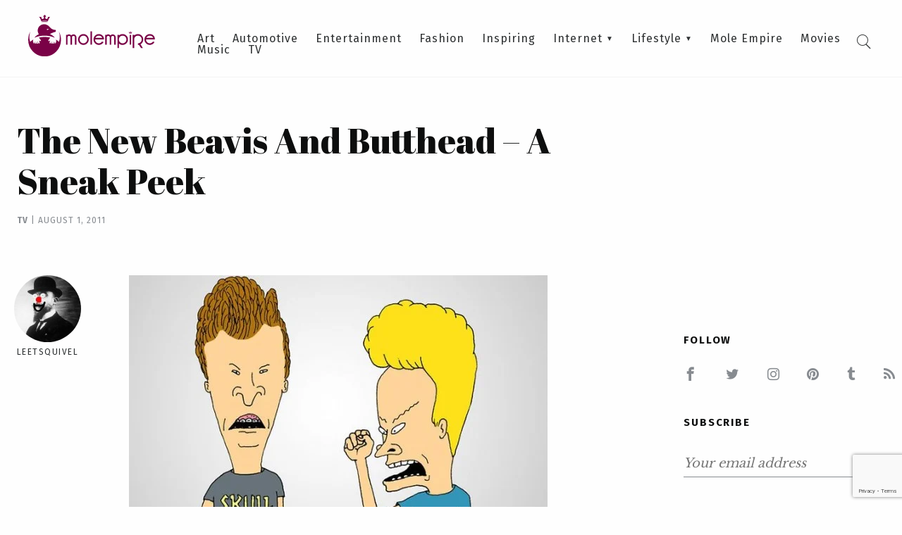

--- FILE ---
content_type: text/html; charset=UTF-8
request_url: https://molempire.com/2011/08/01/the-new-beavis-and-butthead-a-sneak-peek/
body_size: 29132
content:
<!DOCTYPE html><html lang="en-US"><head><meta charset="UTF-8" /><meta name="viewport" content="width=device-width, initial-scale=1.0"><link media="all" href="https://molempire.com/app/cache/autoptimize/css/autoptimize_449680d96c23b88e75e275da096e2fa6.css" rel="stylesheet"><title>The New Beavis And Butthead - A Sneak Peek - Mole Empire</title><link rel="pingback" href="https://molempire.com/wp/xmlrpc.php"/><link rel='shortcut icon' type='image/x-icon' href='https://molempire.com/app/themes/molempire/assets/images/favicon.ico' /><meta name='robots' content='index, follow, max-image-preview:large, max-snippet:-1, max-video-preview:-1' /><style>img:is([sizes="auto" i], [sizes^="auto," i]) { contain-intrinsic-size: 3000px 1500px }</style><link rel="canonical" href="https://molempire.com/2011/08/01/the-new-beavis-and-butthead-a-sneak-peek/" /><meta property="og:locale" content="en_US" /><meta property="og:type" content="article" /><meta property="og:title" content="The New Beavis And Butthead - A Sneak Peek - Mole Empire" /><meta property="og:description" content="The MTV series that originally ran from 1993 until 1997 will have a much-expected revival next fall. Mike Judge, the creator of Beavis &amp; Butthead is back on track and everyone&#8217;s curious to see what&#8217;s in store more than 10 years after. The most idiotic characters of the 90&#8217;s pop culture have to adapt to..." /><meta property="og:url" content="https://molempire.com/2011/08/01/the-new-beavis-and-butthead-a-sneak-peek/" /><meta property="og:site_name" content="Mole Empire" /><meta property="article:published_time" content="2011-08-01T11:47:58+00:00" /><meta property="article:modified_time" content="2021-10-04T08:42:29+00:00" /><meta property="og:image" content="https://molempire.com/app/uploads/2011/09/Beavis_Butthead_generic_poster.jpg" /><meta property="og:image:width" content="667" /><meta property="og:image:height" content="500" /><meta property="og:image:type" content="image/jpeg" /><meta name="author" content="Leetsquivel" /><meta name="twitter:card" content="summary_large_image" /><meta name="twitter:label1" content="Written by" /><meta name="twitter:data1" content="Leetsquivel" /><meta name="twitter:label2" content="Est. reading time" /><meta name="twitter:data2" content="1 minute" /> <script type="application/ld+json" class="yoast-schema-graph">{"@context":"https://schema.org","@graph":[{"@type":"WebPage","@id":"https://molempire.com/2011/08/01/the-new-beavis-and-butthead-a-sneak-peek/","url":"https://molempire.com/2011/08/01/the-new-beavis-and-butthead-a-sneak-peek/","name":"The New Beavis And Butthead - A Sneak Peek - Mole Empire","isPartOf":{"@id":"https://molempire.com/#website"},"primaryImageOfPage":{"@id":"https://molempire.com/2011/08/01/the-new-beavis-and-butthead-a-sneak-peek/#primaryimage"},"image":{"@id":"https://molempire.com/2011/08/01/the-new-beavis-and-butthead-a-sneak-peek/#primaryimage"},"thumbnailUrl":"https://molempire.com/app/uploads/2011/09/Beavis_Butthead_generic_poster.jpg","datePublished":"2011-08-01T11:47:58+00:00","dateModified":"2021-10-04T08:42:29+00:00","author":{"@id":"https://molempire.com/#/schema/person/fdd5b2d235522321576ecfa9702dc932"},"breadcrumb":{"@id":"https://molempire.com/2011/08/01/the-new-beavis-and-butthead-a-sneak-peek/#breadcrumb"},"inLanguage":"en-US","potentialAction":[{"@type":"ReadAction","target":["https://molempire.com/2011/08/01/the-new-beavis-and-butthead-a-sneak-peek/"]}]},{"@type":"ImageObject","inLanguage":"en-US","@id":"https://molempire.com/2011/08/01/the-new-beavis-and-butthead-a-sneak-peek/#primaryimage","url":"https://molempire.com/app/uploads/2011/09/Beavis_Butthead_generic_poster.jpg","contentUrl":"https://molempire.com/app/uploads/2011/09/Beavis_Butthead_generic_poster.jpg","width":667,"height":500,"caption":"Beavis_Butthead_generic_poster"},{"@type":"BreadcrumbList","@id":"https://molempire.com/2011/08/01/the-new-beavis-and-butthead-a-sneak-peek/#breadcrumb","itemListElement":[{"@type":"ListItem","position":1,"name":"Home","item":"https://molempire.com/"},{"@type":"ListItem","position":2,"name":"The New Beavis And Butthead &#8211; A Sneak Peek"}]},{"@type":"WebSite","@id":"https://molempire.com/#website","url":"https://molempire.com/","name":"Mole Empire","description":"Inspirational stories. Unconventional artists. Underground art.","potentialAction":[{"@type":"SearchAction","target":{"@type":"EntryPoint","urlTemplate":"https://molempire.com/?s={search_term_string}"},"query-input":{"@type":"PropertyValueSpecification","valueRequired":true,"valueName":"search_term_string"}}],"inLanguage":"en-US"},{"@type":"Person","@id":"https://molempire.com/#/schema/person/fdd5b2d235522321576ecfa9702dc932","name":"Leetsquivel","image":{"@type":"ImageObject","inLanguage":"en-US","@id":"https://molempire.com/#/schema/person/image/","url":"https://secure.gravatar.com/avatar/4e7a5339421f0485be8f87df53d804474ccbaf7d06c385e40ff1ebd543fb09c0?s=96&d=mm&r=g","contentUrl":"https://secure.gravatar.com/avatar/4e7a5339421f0485be8f87df53d804474ccbaf7d06c385e40ff1ebd543fb09c0?s=96&d=mm&r=g","caption":"Leetsquivel"},"description":"A digital sleuth with a knack for uncovering the oddities of life, one article at a time. Always ready to pull a wild card from context just for the fun of it. Balancing a love for gaming, self-improvement, and family life—because who says you can't have it all? Writing for the thrill, living for the memes!","sameAs":["https://molempire.com"],"url":"https://molempire.com/author/leetsquivel/"}]}</script> <link rel='dns-prefetch' href='//fonts.googleapis.com' /><link rel="alternate" type="application/rss+xml" title="Mole Empire &raquo; The New Beavis And Butthead &#8211; A Sneak Peek Comments Feed" href="https://molempire.com/2011/08/01/the-new-beavis-and-butthead-a-sneak-peek/feed/" /> <script type="text/javascript">window._wpemojiSettings = {"baseUrl":"https:\/\/s.w.org\/images\/core\/emoji\/16.0.1\/72x72\/","ext":".png","svgUrl":"https:\/\/s.w.org\/images\/core\/emoji\/16.0.1\/svg\/","svgExt":".svg","source":{"concatemoji":"https:\/\/molempire.com\/wp\/wp-includes\/js\/wp-emoji-release.min.js?ver=19d4aa2b35127c6b6cb10de4e7610c69"}};
/*! This file is auto-generated */
!function(s,n){var o,i,e;function c(e){try{var t={supportTests:e,timestamp:(new Date).valueOf()};sessionStorage.setItem(o,JSON.stringify(t))}catch(e){}}function p(e,t,n){e.clearRect(0,0,e.canvas.width,e.canvas.height),e.fillText(t,0,0);var t=new Uint32Array(e.getImageData(0,0,e.canvas.width,e.canvas.height).data),a=(e.clearRect(0,0,e.canvas.width,e.canvas.height),e.fillText(n,0,0),new Uint32Array(e.getImageData(0,0,e.canvas.width,e.canvas.height).data));return t.every(function(e,t){return e===a[t]})}function u(e,t){e.clearRect(0,0,e.canvas.width,e.canvas.height),e.fillText(t,0,0);for(var n=e.getImageData(16,16,1,1),a=0;a<n.data.length;a++)if(0!==n.data[a])return!1;return!0}function f(e,t,n,a){switch(t){case"flag":return n(e,"\ud83c\udff3\ufe0f\u200d\u26a7\ufe0f","\ud83c\udff3\ufe0f\u200b\u26a7\ufe0f")?!1:!n(e,"\ud83c\udde8\ud83c\uddf6","\ud83c\udde8\u200b\ud83c\uddf6")&&!n(e,"\ud83c\udff4\udb40\udc67\udb40\udc62\udb40\udc65\udb40\udc6e\udb40\udc67\udb40\udc7f","\ud83c\udff4\u200b\udb40\udc67\u200b\udb40\udc62\u200b\udb40\udc65\u200b\udb40\udc6e\u200b\udb40\udc67\u200b\udb40\udc7f");case"emoji":return!a(e,"\ud83e\udedf")}return!1}function g(e,t,n,a){var r="undefined"!=typeof WorkerGlobalScope&&self instanceof WorkerGlobalScope?new OffscreenCanvas(300,150):s.createElement("canvas"),o=r.getContext("2d",{willReadFrequently:!0}),i=(o.textBaseline="top",o.font="600 32px Arial",{});return e.forEach(function(e){i[e]=t(o,e,n,a)}),i}function t(e){var t=s.createElement("script");t.src=e,t.defer=!0,s.head.appendChild(t)}"undefined"!=typeof Promise&&(o="wpEmojiSettingsSupports",i=["flag","emoji"],n.supports={everything:!0,everythingExceptFlag:!0},e=new Promise(function(e){s.addEventListener("DOMContentLoaded",e,{once:!0})}),new Promise(function(t){var n=function(){try{var e=JSON.parse(sessionStorage.getItem(o));if("object"==typeof e&&"number"==typeof e.timestamp&&(new Date).valueOf()<e.timestamp+604800&&"object"==typeof e.supportTests)return e.supportTests}catch(e){}return null}();if(!n){if("undefined"!=typeof Worker&&"undefined"!=typeof OffscreenCanvas&&"undefined"!=typeof URL&&URL.createObjectURL&&"undefined"!=typeof Blob)try{var e="postMessage("+g.toString()+"("+[JSON.stringify(i),f.toString(),p.toString(),u.toString()].join(",")+"));",a=new Blob([e],{type:"text/javascript"}),r=new Worker(URL.createObjectURL(a),{name:"wpTestEmojiSupports"});return void(r.onmessage=function(e){c(n=e.data),r.terminate(),t(n)})}catch(e){}c(n=g(i,f,p,u))}t(n)}).then(function(e){for(var t in e)n.supports[t]=e[t],n.supports.everything=n.supports.everything&&n.supports[t],"flag"!==t&&(n.supports.everythingExceptFlag=n.supports.everythingExceptFlag&&n.supports[t]);n.supports.everythingExceptFlag=n.supports.everythingExceptFlag&&!n.supports.flag,n.DOMReady=!1,n.readyCallback=function(){n.DOMReady=!0}}).then(function(){return e}).then(function(){var e;n.supports.everything||(n.readyCallback(),(e=n.source||{}).concatemoji?t(e.concatemoji):e.wpemoji&&e.twemoji&&(t(e.twemoji),t(e.wpemoji)))}))}((window,document),window._wpemojiSettings);</script> <style id='wp-emoji-styles-inline-css' type='text/css'>img.wp-smiley, img.emoji {
		display: inline !important;
		border: none !important;
		box-shadow: none !important;
		height: 1em !important;
		width: 1em !important;
		margin: 0 0.07em !important;
		vertical-align: -0.1em !important;
		background: none !important;
		padding: 0 !important;
	}</style><style id='classic-theme-styles-inline-css' type='text/css'>/*! This file is auto-generated */
.wp-block-button__link{color:#fff;background-color:#32373c;border-radius:9999px;box-shadow:none;text-decoration:none;padding:calc(.667em + 2px) calc(1.333em + 2px);font-size:1.125em}.wp-block-file__button{background:#32373c;color:#fff;text-decoration:none}</style><style id='safe-svg-svg-icon-style-inline-css' type='text/css'>.safe-svg-cover{text-align:center}.safe-svg-cover .safe-svg-inside{display:inline-block;max-width:100%}.safe-svg-cover svg{fill:currentColor;height:100%;max-height:100%;max-width:100%;width:100%}</style><style id='global-styles-inline-css' type='text/css'>:root{--wp--preset--aspect-ratio--square: 1;--wp--preset--aspect-ratio--4-3: 4/3;--wp--preset--aspect-ratio--3-4: 3/4;--wp--preset--aspect-ratio--3-2: 3/2;--wp--preset--aspect-ratio--2-3: 2/3;--wp--preset--aspect-ratio--16-9: 16/9;--wp--preset--aspect-ratio--9-16: 9/16;--wp--preset--color--black: #000000;--wp--preset--color--cyan-bluish-gray: #abb8c3;--wp--preset--color--white: #ffffff;--wp--preset--color--pale-pink: #f78da7;--wp--preset--color--vivid-red: #cf2e2e;--wp--preset--color--luminous-vivid-orange: #ff6900;--wp--preset--color--luminous-vivid-amber: #fcb900;--wp--preset--color--light-green-cyan: #7bdcb5;--wp--preset--color--vivid-green-cyan: #00d084;--wp--preset--color--pale-cyan-blue: #8ed1fc;--wp--preset--color--vivid-cyan-blue: #0693e3;--wp--preset--color--vivid-purple: #9b51e0;--wp--preset--gradient--vivid-cyan-blue-to-vivid-purple: linear-gradient(135deg,rgba(6,147,227,1) 0%,rgb(155,81,224) 100%);--wp--preset--gradient--light-green-cyan-to-vivid-green-cyan: linear-gradient(135deg,rgb(122,220,180) 0%,rgb(0,208,130) 100%);--wp--preset--gradient--luminous-vivid-amber-to-luminous-vivid-orange: linear-gradient(135deg,rgba(252,185,0,1) 0%,rgba(255,105,0,1) 100%);--wp--preset--gradient--luminous-vivid-orange-to-vivid-red: linear-gradient(135deg,rgba(255,105,0,1) 0%,rgb(207,46,46) 100%);--wp--preset--gradient--very-light-gray-to-cyan-bluish-gray: linear-gradient(135deg,rgb(238,238,238) 0%,rgb(169,184,195) 100%);--wp--preset--gradient--cool-to-warm-spectrum: linear-gradient(135deg,rgb(74,234,220) 0%,rgb(151,120,209) 20%,rgb(207,42,186) 40%,rgb(238,44,130) 60%,rgb(251,105,98) 80%,rgb(254,248,76) 100%);--wp--preset--gradient--blush-light-purple: linear-gradient(135deg,rgb(255,206,236) 0%,rgb(152,150,240) 100%);--wp--preset--gradient--blush-bordeaux: linear-gradient(135deg,rgb(254,205,165) 0%,rgb(254,45,45) 50%,rgb(107,0,62) 100%);--wp--preset--gradient--luminous-dusk: linear-gradient(135deg,rgb(255,203,112) 0%,rgb(199,81,192) 50%,rgb(65,88,208) 100%);--wp--preset--gradient--pale-ocean: linear-gradient(135deg,rgb(255,245,203) 0%,rgb(182,227,212) 50%,rgb(51,167,181) 100%);--wp--preset--gradient--electric-grass: linear-gradient(135deg,rgb(202,248,128) 0%,rgb(113,206,126) 100%);--wp--preset--gradient--midnight: linear-gradient(135deg,rgb(2,3,129) 0%,rgb(40,116,252) 100%);--wp--preset--font-size--small: 13px;--wp--preset--font-size--medium: 20px;--wp--preset--font-size--large: 36px;--wp--preset--font-size--x-large: 42px;--wp--preset--spacing--20: 0.44rem;--wp--preset--spacing--30: 0.67rem;--wp--preset--spacing--40: 1rem;--wp--preset--spacing--50: 1.5rem;--wp--preset--spacing--60: 2.25rem;--wp--preset--spacing--70: 3.38rem;--wp--preset--spacing--80: 5.06rem;--wp--preset--shadow--natural: 6px 6px 9px rgba(0, 0, 0, 0.2);--wp--preset--shadow--deep: 12px 12px 50px rgba(0, 0, 0, 0.4);--wp--preset--shadow--sharp: 6px 6px 0px rgba(0, 0, 0, 0.2);--wp--preset--shadow--outlined: 6px 6px 0px -3px rgba(255, 255, 255, 1), 6px 6px rgba(0, 0, 0, 1);--wp--preset--shadow--crisp: 6px 6px 0px rgba(0, 0, 0, 1);}:where(.is-layout-flex){gap: 0.5em;}:where(.is-layout-grid){gap: 0.5em;}body .is-layout-flex{display: flex;}.is-layout-flex{flex-wrap: wrap;align-items: center;}.is-layout-flex > :is(*, div){margin: 0;}body .is-layout-grid{display: grid;}.is-layout-grid > :is(*, div){margin: 0;}:where(.wp-block-columns.is-layout-flex){gap: 2em;}:where(.wp-block-columns.is-layout-grid){gap: 2em;}:where(.wp-block-post-template.is-layout-flex){gap: 1.25em;}:where(.wp-block-post-template.is-layout-grid){gap: 1.25em;}.has-black-color{color: var(--wp--preset--color--black) !important;}.has-cyan-bluish-gray-color{color: var(--wp--preset--color--cyan-bluish-gray) !important;}.has-white-color{color: var(--wp--preset--color--white) !important;}.has-pale-pink-color{color: var(--wp--preset--color--pale-pink) !important;}.has-vivid-red-color{color: var(--wp--preset--color--vivid-red) !important;}.has-luminous-vivid-orange-color{color: var(--wp--preset--color--luminous-vivid-orange) !important;}.has-luminous-vivid-amber-color{color: var(--wp--preset--color--luminous-vivid-amber) !important;}.has-light-green-cyan-color{color: var(--wp--preset--color--light-green-cyan) !important;}.has-vivid-green-cyan-color{color: var(--wp--preset--color--vivid-green-cyan) !important;}.has-pale-cyan-blue-color{color: var(--wp--preset--color--pale-cyan-blue) !important;}.has-vivid-cyan-blue-color{color: var(--wp--preset--color--vivid-cyan-blue) !important;}.has-vivid-purple-color{color: var(--wp--preset--color--vivid-purple) !important;}.has-black-background-color{background-color: var(--wp--preset--color--black) !important;}.has-cyan-bluish-gray-background-color{background-color: var(--wp--preset--color--cyan-bluish-gray) !important;}.has-white-background-color{background-color: var(--wp--preset--color--white) !important;}.has-pale-pink-background-color{background-color: var(--wp--preset--color--pale-pink) !important;}.has-vivid-red-background-color{background-color: var(--wp--preset--color--vivid-red) !important;}.has-luminous-vivid-orange-background-color{background-color: var(--wp--preset--color--luminous-vivid-orange) !important;}.has-luminous-vivid-amber-background-color{background-color: var(--wp--preset--color--luminous-vivid-amber) !important;}.has-light-green-cyan-background-color{background-color: var(--wp--preset--color--light-green-cyan) !important;}.has-vivid-green-cyan-background-color{background-color: var(--wp--preset--color--vivid-green-cyan) !important;}.has-pale-cyan-blue-background-color{background-color: var(--wp--preset--color--pale-cyan-blue) !important;}.has-vivid-cyan-blue-background-color{background-color: var(--wp--preset--color--vivid-cyan-blue) !important;}.has-vivid-purple-background-color{background-color: var(--wp--preset--color--vivid-purple) !important;}.has-black-border-color{border-color: var(--wp--preset--color--black) !important;}.has-cyan-bluish-gray-border-color{border-color: var(--wp--preset--color--cyan-bluish-gray) !important;}.has-white-border-color{border-color: var(--wp--preset--color--white) !important;}.has-pale-pink-border-color{border-color: var(--wp--preset--color--pale-pink) !important;}.has-vivid-red-border-color{border-color: var(--wp--preset--color--vivid-red) !important;}.has-luminous-vivid-orange-border-color{border-color: var(--wp--preset--color--luminous-vivid-orange) !important;}.has-luminous-vivid-amber-border-color{border-color: var(--wp--preset--color--luminous-vivid-amber) !important;}.has-light-green-cyan-border-color{border-color: var(--wp--preset--color--light-green-cyan) !important;}.has-vivid-green-cyan-border-color{border-color: var(--wp--preset--color--vivid-green-cyan) !important;}.has-pale-cyan-blue-border-color{border-color: var(--wp--preset--color--pale-cyan-blue) !important;}.has-vivid-cyan-blue-border-color{border-color: var(--wp--preset--color--vivid-cyan-blue) !important;}.has-vivid-purple-border-color{border-color: var(--wp--preset--color--vivid-purple) !important;}.has-vivid-cyan-blue-to-vivid-purple-gradient-background{background: var(--wp--preset--gradient--vivid-cyan-blue-to-vivid-purple) !important;}.has-light-green-cyan-to-vivid-green-cyan-gradient-background{background: var(--wp--preset--gradient--light-green-cyan-to-vivid-green-cyan) !important;}.has-luminous-vivid-amber-to-luminous-vivid-orange-gradient-background{background: var(--wp--preset--gradient--luminous-vivid-amber-to-luminous-vivid-orange) !important;}.has-luminous-vivid-orange-to-vivid-red-gradient-background{background: var(--wp--preset--gradient--luminous-vivid-orange-to-vivid-red) !important;}.has-very-light-gray-to-cyan-bluish-gray-gradient-background{background: var(--wp--preset--gradient--very-light-gray-to-cyan-bluish-gray) !important;}.has-cool-to-warm-spectrum-gradient-background{background: var(--wp--preset--gradient--cool-to-warm-spectrum) !important;}.has-blush-light-purple-gradient-background{background: var(--wp--preset--gradient--blush-light-purple) !important;}.has-blush-bordeaux-gradient-background{background: var(--wp--preset--gradient--blush-bordeaux) !important;}.has-luminous-dusk-gradient-background{background: var(--wp--preset--gradient--luminous-dusk) !important;}.has-pale-ocean-gradient-background{background: var(--wp--preset--gradient--pale-ocean) !important;}.has-electric-grass-gradient-background{background: var(--wp--preset--gradient--electric-grass) !important;}.has-midnight-gradient-background{background: var(--wp--preset--gradient--midnight) !important;}.has-small-font-size{font-size: var(--wp--preset--font-size--small) !important;}.has-medium-font-size{font-size: var(--wp--preset--font-size--medium) !important;}.has-large-font-size{font-size: var(--wp--preset--font-size--large) !important;}.has-x-large-font-size{font-size: var(--wp--preset--font-size--x-large) !important;}
:where(.wp-block-post-template.is-layout-flex){gap: 1.25em;}:where(.wp-block-post-template.is-layout-grid){gap: 1.25em;}
:where(.wp-block-columns.is-layout-flex){gap: 2em;}:where(.wp-block-columns.is-layout-grid){gap: 2em;}
:root :where(.wp-block-pullquote){font-size: 1.5em;line-height: 1.6;}</style><link rel='stylesheet' id='molempire-google-fonts-css' href='https://fonts.googleapis.com/css?family=Abril+Fatface%7CFira+Sans%3A300%2C400%2C500%2C700%7CLibre+Baskerville&#038;ver=3.0' type='text/css' media='all' /> <script type="text/javascript" src="https://molempire.com/wp/wp-includes/js/jquery/jquery.min.js?ver=3.7.1" id="jquery-core-js"></script> <link rel="https://api.w.org/" href="https://molempire.com/wp-json/" /><link rel="alternate" title="JSON" type="application/json" href="https://molempire.com/wp-json/wp/v2/posts/7119" /><link rel="EditURI" type="application/rsd+xml" title="RSD" href="https://molempire.com/wp/xmlrpc.php?rsd" /><link rel='shortlink' href='https://molempire.com/?p=7119' /><link rel="alternate" title="oEmbed (JSON)" type="application/json+oembed" href="https://molempire.com/wp-json/oembed/1.0/embed?url=https%3A%2F%2Fmolempire.com%2F2011%2F08%2F01%2Fthe-new-beavis-and-butthead-a-sneak-peek%2F" /><link rel="alternate" title="oEmbed (XML)" type="text/xml+oembed" href="https://molempire.com/wp-json/oembed/1.0/embed?url=https%3A%2F%2Fmolempire.com%2F2011%2F08%2F01%2Fthe-new-beavis-and-butthead-a-sneak-peek%2F&#038;format=xml" /> <script>window.dataLayer = window.dataLayer || [];
    function gtag() {
        dataLayer.push(arguments);
    }
    gtag("consent", "default", {
        ad_storage: "denied",
        ad_user_data: "denied", 
        ad_personalization: "denied",
        analytics_storage: "denied",
        functionality_storage: "denied",
        personalization_storage: "denied",
        security_storage: "granted",
        wait_for_update: 2000,
    });
    gtag("set", "ads_data_redaction", true);
    gtag("set", "url_passthrough", true);</script>  <script>(function(w,d,s,l,i){w[l]=w[l]||[];w[l].push({'gtm.start':
new Date().getTime(),event:'gtm.js'});var f=d.getElementsByTagName(s)[0],
j=d.createElement(s),dl=l!='dataLayer'?'&l='+l:'';j.async=true;j.src=
'https://www.googletagmanager.com/gtm.js?id='+i+dl;f.parentNode.insertBefore(j,f);
})(window,document,'script','dataLayer','GTM-P9MRGB5');</script>    <script id="cookieyes" type="text/javascript" src="https://cdn-cookieyes.com/client_data/6e63af28712e75c2aea3296e/script.js"></script> <link rel="icon" href="https://molempire.com/app/uploads/2016/11/cropped-cropped-Favicon-32x32.png" sizes="32x32" /><link rel="icon" href="https://molempire.com/app/uploads/2016/11/cropped-cropped-Favicon-192x192.png" sizes="192x192" /><link rel="apple-touch-icon" href="https://molempire.com/app/uploads/2016/11/cropped-cropped-Favicon-180x180.png" /><meta name="msapplication-TileImage" content="https://molempire.com/app/uploads/2016/11/cropped-cropped-Favicon-270x270.png" /></head><body class="wp-singular post-template-default single single-post postid-7119 single-format-standard wp-theme-molempire no-js"> <noscript><iframe src="https://www.googletagmanager.com/ns.html?id=GTM-P9MRGB5"
height="0" width="0" style="display:none;visibility:hidden"></iframe></noscript>  <script type="text/javascript">document.body.className = document.body.className.replace( 'no-js', 'js' );</script> <header id="masthead"><div id="logo"> <a href="https://molempire.com"> <img width="512" height="167" src="https://molempire.com/app/uploads/2016/11/header_logo.svg" class="attachment-full size-full" alt="" decoding="async" fetchpriority="high" /> </a></div><div class="menu-wrapper"><nav id="main-menu" role="navigation"><ul id="menu-main-menu" class="menu"><li id="menu-item-2371" class="menu-item menu-item-type-taxonomy menu-item-object-category menu-item-2371"><a href="https://molempire.com/category/art/">Art</a></li><li id="menu-item-30885" class="menu-item menu-item-type-taxonomy menu-item-object-category menu-item-30885"><a href="https://molempire.com/category/automotive/">Automotive</a></li><li id="menu-item-2372" class="menu-item menu-item-type-taxonomy menu-item-object-category menu-item-2372"><a href="https://molempire.com/category/entertainment/">Entertainment</a></li><li id="menu-item-2368" class="menu-item menu-item-type-taxonomy menu-item-object-category menu-item-2368"><a href="https://molempire.com/category/fashion/">Fashion</a></li><li id="menu-item-2374" class="menu-item menu-item-type-taxonomy menu-item-object-category menu-item-2374"><a href="https://molempire.com/category/inspiring/">Inspiring</a></li><li id="menu-item-2373" class="menu-item menu-item-type-taxonomy menu-item-object-category menu-item-has-children menu-item-2373"><a href="https://molempire.com/category/internet/">Internet</a><ul class="sub-menu"><li id="menu-item-30955" class="menu-item menu-item-type-taxonomy menu-item-object-category menu-item-30955"><a href="https://molempire.com/category/crypto/">Crypto</a></li><li id="menu-item-28162" class="menu-item menu-item-type-taxonomy menu-item-object-category menu-item-28162"><a href="https://molempire.com/category/gaming/">Gaming</a></li></ul></li><li id="menu-item-2370" class="menu-item menu-item-type-taxonomy menu-item-object-category menu-item-has-children menu-item-2370"><a href="https://molempire.com/category/lifestyle/">Lifestyle</a><ul class="sub-menu"><li id="menu-item-30958" class="menu-item menu-item-type-taxonomy menu-item-object-category menu-item-30958"><a href="https://molempire.com/category/finance/">Finance</a></li><li id="menu-item-30960" class="menu-item menu-item-type-taxonomy menu-item-object-category menu-item-30960"><a href="https://molempire.com/category/health-and-fitness/">Health and Fitness</a></li><li id="menu-item-30962" class="menu-item menu-item-type-taxonomy menu-item-object-category menu-item-30962"><a href="https://molempire.com/category/insurance/">Insurance</a></li><li id="menu-item-30968" class="menu-item menu-item-type-taxonomy menu-item-object-category menu-item-30968"><a href="https://molempire.com/category/real-estate/">Real Estate</a></li></ul></li><li id="menu-item-30886" class="menu-item menu-item-type-taxonomy menu-item-object-category menu-item-30886"><a href="https://molempire.com/category/molempire/">Mole Empire</a></li><li id="menu-item-2369" class="menu-item menu-item-type-taxonomy menu-item-object-category menu-item-2369"><a href="https://molempire.com/category/movies/">Movies</a></li><li id="menu-item-2914" class="menu-item menu-item-type-taxonomy menu-item-object-category menu-item-2914"><a href="https://molempire.com/category/music/">Music</a></li><li id="menu-item-28684" class="menu-item menu-item-type-taxonomy menu-item-object-category current-post-ancestor current-menu-parent current-post-parent menu-item-28684"><a href="https://molempire.com/category/tv/">TV</a></li></ul></nav></div><div id="searchbox"><form method="get" id="searchform" class="searchform" action="https://molempire.com/"> <input type="text" name="s" id="s" data-nonce="4d9a9a7b9e" placeholder="Press enter to search" /> <input type="submit" id="searchsubmit" value="Search" /></form><div class="search-icon-toggle"><i class="icon-search"></i><i class="icon-cross"></i></div></div></header> <a class="menu-toggle" href="#"> <span></span> <span></span> <span></span> </a><div class="mobile-menu"><div class="top-devider"></div><nav id="main-menu-mobile" role="navigation"><ul id="menu-main-menu-1" class="menu"><li class="menu-item menu-item-type-taxonomy menu-item-object-category menu-item-2371"><a href="https://molempire.com/category/art/">Art</a></li><li class="menu-item menu-item-type-taxonomy menu-item-object-category menu-item-30885"><a href="https://molempire.com/category/automotive/">Automotive</a></li><li class="menu-item menu-item-type-taxonomy menu-item-object-category menu-item-2372"><a href="https://molempire.com/category/entertainment/">Entertainment</a></li><li class="menu-item menu-item-type-taxonomy menu-item-object-category menu-item-2368"><a href="https://molempire.com/category/fashion/">Fashion</a></li><li class="menu-item menu-item-type-taxonomy menu-item-object-category menu-item-2374"><a href="https://molempire.com/category/inspiring/">Inspiring</a></li><li class="menu-item menu-item-type-taxonomy menu-item-object-category menu-item-has-children menu-item-2373"><a href="https://molempire.com/category/internet/">Internet</a><ul class="sub-menu"><li class="menu-item menu-item-type-taxonomy menu-item-object-category menu-item-30955"><a href="https://molempire.com/category/crypto/">Crypto</a></li><li class="menu-item menu-item-type-taxonomy menu-item-object-category menu-item-28162"><a href="https://molempire.com/category/gaming/">Gaming</a></li></ul></li><li class="menu-item menu-item-type-taxonomy menu-item-object-category menu-item-has-children menu-item-2370"><a href="https://molempire.com/category/lifestyle/">Lifestyle</a><ul class="sub-menu"><li class="menu-item menu-item-type-taxonomy menu-item-object-category menu-item-30958"><a href="https://molempire.com/category/finance/">Finance</a></li><li class="menu-item menu-item-type-taxonomy menu-item-object-category menu-item-30960"><a href="https://molempire.com/category/health-and-fitness/">Health and Fitness</a></li><li class="menu-item menu-item-type-taxonomy menu-item-object-category menu-item-30962"><a href="https://molempire.com/category/insurance/">Insurance</a></li><li class="menu-item menu-item-type-taxonomy menu-item-object-category menu-item-30968"><a href="https://molempire.com/category/real-estate/">Real Estate</a></li></ul></li><li class="menu-item menu-item-type-taxonomy menu-item-object-category menu-item-30886"><a href="https://molempire.com/category/molempire/">Mole Empire</a></li><li class="menu-item menu-item-type-taxonomy menu-item-object-category menu-item-2369"><a href="https://molempire.com/category/movies/">Movies</a></li><li class="menu-item menu-item-type-taxonomy menu-item-object-category menu-item-2914"><a href="https://molempire.com/category/music/">Music</a></li><li class="menu-item menu-item-type-taxonomy menu-item-object-category current-post-ancestor current-menu-parent current-post-parent menu-item-28684"><a href="https://molempire.com/category/tv/">TV</a></li></ul></nav></div><div class="light-overlay"> <img id="search-throbber" class="hide" src="https://molempire.com/app/themes/molempire/assets/images/throbber.gif" /><div id="search-results"></div></div><div id="main"><div class="row"><div class="medium-24 large-18 column"><div id="post-7119" class="post-7119 post type-post status-publish format-standard has-post-thumbnail hentry category-tv tag-beavis-and-butthead tag-comicon tag-mike-judge tag-mtv tag-pop-culture"><div class="article-details"><h2>The New Beavis And Butthead &#8211; A Sneak Peek</h2><div class="article-meta"> <a href="https://molempire.com/category/tv/" class="category-tag">TV</a> <span class="vertical-devider">|</span> August 1, 2011</div></div><div class="row"><div class="post-wrapper small-centered column"><div class="post-author"><div class="post-author-avatar"> <a href="https://molempire.com/author/leetsquivel/"><img alt='' src='https://secure.gravatar.com/avatar/4e7a5339421f0485be8f87df53d804474ccbaf7d06c385e40ff1ebd543fb09c0?s=95&#038;d=mm&#038;r=g' srcset='https://secure.gravatar.com/avatar/4e7a5339421f0485be8f87df53d804474ccbaf7d06c385e40ff1ebd543fb09c0?s=190&#038;d=mm&#038;r=g 2x' class='avatar avatar-95 photo' height='95' width='95' decoding='async'/></a></div> <a class="post-author-name" href="https://molempire.com/author/leetsquivel/">Leetsquivel</a></div><div class="post-content"><p><img decoding="async" class="aligncenter size-large wp-image-11401" title="Beavis_Butthead_generic_poster" src="https://molempire.com/app/uploads/2011/09/Beavis_Butthead_generic_poster-594x445.jpg" alt="Beavis_Butthead_generic_poster" width="594" height="445" />The MTV series that originally ran from 1993 until 1997 will have a much-expected revival next fall. Mike Judge, the creator of Beavis &amp; Butthead is back on track and everyone&#8217;s curious to see what&#8217;s in store more than 10 years after.</p><p>The most idiotic characters of the 90&#8217;s pop culture have to adapt to nowadays&#8217; reality and here&#8217;s a sneak peek of it, shown at the Comic-Con International 2011:</p><div style="background-color: #000000; width: 594px;"><div><object width="594" height="334" classid="clsid:d27cdb6e-ae6d-11cf-96b8-444553540000" codebase="http://download.macromedia.com/pub/shockwave/cabs/flash/swflash.cab#version=6,0,40,0"><param name="src" value="http://media.mtvnservices.com/mgid:uma:video:mtv.com:675057/cp~id%3D1667713%26vid%3D675057%26uri%3Dmgid%3Auma%3Avideo%3Amtv.com%3A675057" /><param name="allowfullscreen" value="true" /><param name="allowscriptaccess" value="always" /><param name="base" value="." /><param name="flashvars" value="" /><embed width="594" height="334" type="application/x-shockwave-flash" src="http://media.mtvnservices.com/mgid:uma:video:mtv.com:675057/cp~id%3D1667713%26vid%3D675057%26uri%3Dmgid%3Auma%3Avideo%3Amtv.com%3A675057" allowfullscreen="allowfullscreen" allowscriptaccess="always" base="." flashvars="" /></object></div></div><p>So am I the only one who thinks that something happened to Beavis&#8217; voice? Sure, Mike Judge voices almost everyone in the series, but I can&#8217;t help saying that my favorite blonde douchebag in the universe fails to sound like he did in the old days. There&#8217;s a certain creakiness that he&#8217;s lacking and the only time I truly feel like I&#8217;m listening to the old Beavis is when he&#8217;s Cornholio.</p><div class='ads-wrapper'><div class='ad'><script async src="https://pagead2.googlesyndication.com/pagead/js/adsbygoogle.js?client=ca-pub-0996517836965872"
     crossorigin="anonymous"></script>  <ins class="adsbygoogle"
 style="display:block"
 data-ad-client="ca-pub-0996517836965872"
 data-ad-slot="2428473335"
 data-ad-format="auto"
 data-full-width-responsive="true"></ins> <script>(adsbygoogle = window.adsbygoogle || []).push({});</script></div></div><p>Nevertheless, simply the facts that B&amp;B are back and that Mike Judge gets to do something again, after the abrupt and unfair cancellation of <em>King of the Hill</em>, should make me happy enough already. I can&#8217;t wait to see one of the first episodes, already announced to be called &#8220;The Holy Cornholio&#8221; and I also can&#8217;t wait to hear Butthead&#8217;s insight on <em>The Jersey Shore</em>, a gathering of the few people on the planet with a lower intellect than him. It looks like soon enough my Beavis &amp; Butthead t-shirts won&#8217;t be considered retro anymore.</p><div style="background-color: #000000; width: 594px;"><div><object width="594" height="334" classid="clsid:d27cdb6e-ae6d-11cf-96b8-444553540000" codebase="http://download.macromedia.com/pub/shockwave/cabs/flash/swflash.cab#version=6,0,40,0"><param name="src" value="http://media.mtvnservices.com/mgid:uma:video:mtv.com:676714/cp~vid%3D676714%26uri%3Dmgid%3Auma%3Avideo%3Amtv.com%3A676714" /><param name="allowfullscreen" value="true" /><param name="allowscriptaccess" value="always" /><param name="base" value="." /><param name="flashvars" value="" /><embed width="594" height="334" type="application/x-shockwave-flash" src="http://media.mtvnservices.com/mgid:uma:video:mtv.com:676714/cp~vid%3D676714%26uri%3Dmgid%3Auma%3Avideo%3Amtv.com%3A676714" allowfullscreen="allowfullscreen" allowscriptaccess="always" base="." flashvars="" /></object></div></div><p>Photo from <a href="http://bmarieblog.wordpress.com/2011/07/23/beavis-and-butthead-2011/">here</a>.</p></div><div class="ads-wrapper"><div class="ad"> <script async src="https://pagead2.googlesyndication.com/pagead/js/adsbygoogle.js?client=ca-pub-0996517836965872"
     crossorigin="anonymous"></script>  <ins class="adsbygoogle"
 style="display:block"
 data-ad-client="ca-pub-0996517836965872"
 data-ad-slot="2428473335"
 data-ad-format="auto"
 data-full-width-responsive="true"></ins> <script>(adsbygoogle = window.adsbygoogle || []).push({});</script> </div></div><div class="post-tags"> <a class="tag" href="https://molempire.com/tag/beavis-and-butthead/">Beavis and Butthead</a> <a class="tag" href="https://molempire.com/tag/comicon/">Comicon</a> <a class="tag" href="https://molempire.com/tag/mike-judge/">Mike Judge</a> <a class="tag" href="https://molempire.com/tag/mtv/">MTV</a> <a class="tag" href="https://molempire.com/tag/pop-culture/">Pop Culture</a></div><div class="post-footer"><div class="author"><div class="author-avatar"> <a href="https://molempire.com/author/leetsquivel/"><img alt='' src='https://secure.gravatar.com/avatar/4e7a5339421f0485be8f87df53d804474ccbaf7d06c385e40ff1ebd543fb09c0?s=95&#038;d=mm&#038;r=g' srcset='https://secure.gravatar.com/avatar/4e7a5339421f0485be8f87df53d804474ccbaf7d06c385e40ff1ebd543fb09c0?s=190&#038;d=mm&#038;r=g 2x' class='avatar avatar-95 photo' height='95' width='95' loading='lazy' decoding='async'/></a></div><div class="author-details"><h3 class="author-name"><a href="https://molempire.com/author/leetsquivel/">Leetsquivel</a></h3><p>A digital sleuth with a knack for uncovering the oddities of life, one article at a time. Always ready to pull a wild card from context just for the fun of it. Balancing a love for gaming, self-improvement, and family life—because who says you can't have it all? Writing for the thrill, living for the memes!</p></div></div></div></div></div></div><div class="related-posts"><div class='yarpp yarpp-related yarpp-related-website yarpp-related-none yarpp-template-yarpp-template-custom'><p>You might also like...</p><p>No related posts.</p></div></div><div class="comments-wrapper"><div class="comments-form"><div class=" comments-content"><p class="styled no-comments"><span>No comments</span></p></div><div id="respond" class="comment-respond"><h3 id="reply-title" class="comment-reply-title"> <small><a rel="nofollow" id="cancel-comment-reply-link" href="/2011/08/01/the-new-beavis-and-butthead-a-sneak-peek/#respond" style="display:none;">Cancel reply</a></small></h3><form action="https://molempire.com/wp/wp-comments-post.php" method="post" id="commentform-7119" class="comment-form"><div class="row"><div class="small-24 medium-8 column"><input class="author-field" name="author" type="text" placeholder="Name*" value="" aria-required="true" required /><small class="form-error">Invalid name</small></div><div class="small-24 medium-8 column"><input class="email-field" name="email" type="email" placeholder="Email*" value="" aria-required="true" required /><small class="form-error">Invalid email address</small></div><div class="small-24 medium-8 column"><input class="website-field" name="url" type="url" placeholder="Website" value="" /><small class="form-error">Invalid website</small></div></div><p class="comment-form-cookies-consent"><input id="wp-comment-cookies-consent" name="wp-comment-cookies-consent" type="checkbox" value="yes" /> <label for="wp-comment-cookies-consent">Save my name, email, and website in this browser for the next time I comment.</label></p><div class="row"><div class="small-24 columns"><textarea name="comment" class="comment-field" placeholder="Comment*" aria-required="true" required ></textarea><small class="form-error">Invalid message</small></div></div><p class="form-submit"><input name="submit" type="submit" id="submit-7119" class="button submit-field" value="Submit comment" /> <input type='hidden' name='comment_post_ID' value='7119' id='comment_post_ID' /> <input type='hidden' name='comment_parent' id='comment_parent' value='0' /></p><p style="display: none;"><input type="hidden" id="akismet_comment_nonce" name="akismet_comment_nonce" value="d0e9f72d1e" /></p><p style="display: none !important;" class="akismet-fields-container" data-prefix="ak_"><label>&#916;<textarea name="ak_hp_textarea" cols="45" rows="8" maxlength="100"></textarea></label><input type="hidden" id="ak_js_1" name="ak_js" value="161"/><script>document.getElementById( "ak_js_1" ).setAttribute( "value", ( new Date() ).getTime() );</script></p></form></div></div></div></div><div class="medium-24 large-6 column"><div id="sidebar"><div id="ad_code-2" class="widget widget_ad"><div class="adwidget"><script async src="//pagead2.googlesyndication.com/pagead/js/adsbygoogle.js"></script>  <ins class="adsbygoogle"
 style="display:inline-block;width:336px;height:280px"
 data-ad-client="ca-pub-0996517836965872"
 data-ad-slot="2428473335"></ins> <script>(adsbygoogle = window.adsbygoogle || []).push({});</script></div></div><div id="social-2" class="widget widget_social"><h3 class="widgettitle">Follow</h3><div class="social-networks"> <a class="social-network" href="https://www.facebook.com/molempire" target="_blank"><span class="icon-facebook"></span></a> <a class="social-network" href="http://twitter.com/#!/molempire" target="_blank"><span class="icon-twitter"></span></a> <a class="social-network" href="https://www.instagram.com/molempire/" target="_blank"><span class="icon-instagram"></span></a> <a class="social-network" href="http://pinterest.com/molempire/" target="_blank"><span class="icon-pinterest"></span></a> <a class="social-network" href="http://molempire.tumblr.com/" target="_blank"><span class="icon-tumblr"></span></a> <a class="social-network" href="http://feeds.feedburner.com/molempire" target="_blank"><span class="icon-rss"></span></a></div></div><div id="mc4wp_form_widget-2" class="widget widget_mc4wp_form_widget"><h3 class="widgettitle">Subscribe</h3><script>(function() {
	window.mc4wp = window.mc4wp || {
		listeners: [],
		forms: {
			on: function(evt, cb) {
				window.mc4wp.listeners.push(
					{
						event   : evt,
						callback: cb
					}
				);
			}
		}
	}
})();</script><form id="mc4wp-form-1" class="mc4wp-form mc4wp-form-26597" method="post" data-id="26597" data-name="Subscribe" ><div class="mc4wp-form-fields"><p> <label>Email address: </label> <input type="email" name="EMAIL" placeholder="Your email address" required /></p><p> <input type="submit" value="OK" /></p></div><label style="display: none !important;">Leave this field empty if you're human: <input type="text" name="_mc4wp_honeypot" value="" tabindex="-1" autocomplete="off" /></label><input type="hidden" name="_mc4wp_timestamp" value="1769780729" /><input type="hidden" name="_mc4wp_form_id" value="26597" /><input type="hidden" name="_mc4wp_form_element_id" value="mc4wp-form-1" /><div class="mc4wp-response"></div></form></div><div id="text-3" class="widget widget_text"><div class="textwidget"><div id="sb_instagram"  class="sbi sbi_mob_col_1 sbi_tab_col_2 sbi_col_4 sbi_width_resp" style="padding-bottom: 10px;"	 data-feedid="*2"  data-res="auto" data-cols="4" data-colsmobile="1" data-colstablet="2" data-num="20" data-nummobile="20" data-item-padding="5"	 data-shortcode-atts="{&quot;feed&quot;:&quot;2&quot;}"  data-postid="7119" data-locatornonce="1a6706ab32" data-imageaspectratio="1:1" data-sbi-flags="favorLocal"><div class="sb_instagram_header  sbi_medium"   > <a class="sbi_header_link" target="_blank"
 rel="nofollow noopener" href="https://www.instagram.com/molempire/" title="@molempire"><div class="sbi_header_text"><div class="sbi_header_img"  data-avatar-url="https://scontent.cdninstagram.com/v/t51.2885-19/917919_936000273142167_193896808_a.jpg?stp=dst-jpg_s206x206_tt6&amp;_nc_cat=102&amp;ccb=7-5&amp;_nc_sid=bf7eb4&amp;efg=eyJ2ZW5jb2RlX3RhZyI6InByb2ZpbGVfcGljLnd3dy4zMTEuQzMifQ%3D%3D&amp;_nc_ohc=atomdeK5ncoQ7kNvwHXyDBc&amp;_nc_oc=AdlZ7cStnxDwA2_AYE8ajpInmR9VGH1txbyR5blk67WzBPG0jSI-g2mFF_2aJ3sW3gdnETaqIiUTmXFFg_SFDrpA&amp;_nc_zt=24&amp;_nc_ht=scontent.cdninstagram.com&amp;edm=AP4hL3IEAAAA&amp;_nc_tpa=Q5bMBQHil2Y50TV0ga7efvADxoQAH6emJ822qiYN7EJHG88b_ARbXk5V3FcA8vudHG7R922buTKerZelkw&amp;oh=00_AfofVPhDr4GehTeVG1wFI2PH9sZt7F6lh33Y1w-NpmxoOw&amp;oe=69824CCD"><div class="sbi_header_img_hover"  ><svg class="sbi_new_logo fa-instagram fa-w-14" aria-hidden="true" data-fa-processed="" aria-label="Instagram" data-prefix="fab" data-icon="instagram" role="img" viewBox="0 0 448 512"> <path fill="currentColor" d="M224.1 141c-63.6 0-114.9 51.3-114.9 114.9s51.3 114.9 114.9 114.9S339 319.5 339 255.9 287.7 141 224.1 141zm0 189.6c-41.1 0-74.7-33.5-74.7-74.7s33.5-74.7 74.7-74.7 74.7 33.5 74.7 74.7-33.6 74.7-74.7 74.7zm146.4-194.3c0 14.9-12 26.8-26.8 26.8-14.9 0-26.8-12-26.8-26.8s12-26.8 26.8-26.8 26.8 12 26.8 26.8zm76.1 27.2c-1.7-35.9-9.9-67.7-36.2-93.9-26.2-26.2-58-34.4-93.9-36.2-37-2.1-147.9-2.1-184.9 0-35.8 1.7-67.6 9.9-93.9 36.1s-34.4 58-36.2 93.9c-2.1 37-2.1 147.9 0 184.9 1.7 35.9 9.9 67.7 36.2 93.9s58 34.4 93.9 36.2c37 2.1 147.9 2.1 184.9 0 35.9-1.7 67.7-9.9 93.9-36.2 26.2-26.2 34.4-58 36.2-93.9 2.1-37 2.1-147.8 0-184.8zM398.8 388c-7.8 19.6-22.9 34.7-42.6 42.6-29.5 11.7-99.5 9-132.1 9s-102.7 2.6-132.1-9c-19.6-7.8-34.7-22.9-42.6-42.6-11.7-29.5-9-99.5-9-132.1s-2.6-102.7 9-132.1c7.8-19.6 22.9-34.7 42.6-42.6 29.5-11.7 99.5-9 132.1-9s102.7-2.6 132.1 9c19.6 7.8 34.7 22.9 42.6 42.6 11.7 29.5 9 99.5 9 132.1s2.7 102.7-9 132.1z"></path> </svg></div> <img loading="lazy" decoding="async"  src="https://molempire.com/app/uploads/sb-instagram-feed-images/molempire.webp" alt="" width="50" height="50"></div><div class="sbi_feedtheme_header_text"><h3>molempire</h3><p class="sbi_bio">The platform for those who love unconventional art. We try to inspire and bring to light the work of talented artists. Share your work #molempire</p></div></div> </a></div><div id="sbi_images"  style="gap: 10px;"><div class="sbi_item sbi_type_image sbi_new sbi_transition"
 id="sbi_17861389180108733" data-date="1487064863"><div class="sbi_photo_wrap"> <a class="sbi_photo" href="https://www.instagram.com/p/BQfLXzMD9qx/" target="_blank" rel="noopener nofollow"
 data-full-res="https://scontent.cdninstagram.com/v/t51.2885-15/16464592_259758454454187_7182901450404528128_n.jpg?stp=dst-jpg_e35_tt6&#038;_nc_cat=105&#038;ccb=7-5&#038;_nc_sid=18de74&#038;efg=eyJlZmdfdGFnIjoiRkVFRC5iZXN0X2ltYWdlX3VybGdlbi5DMyJ9&#038;_nc_ohc=ipUDc9B3I2sQ7kNvwH2GY-s&#038;_nc_oc=AdlrGjBLh8GYdBpMCcKye9Gi5n4QlZ-6UVTXow_giWLVY1LHkM1Tw-LwO8_i7KrHEaQbnokblVi5rzaiuWu28u0z&#038;_nc_zt=23&#038;_nc_ht=scontent.cdninstagram.com&#038;edm=ANo9K5cEAAAA&#038;oh=00_AfqVv3BJ4DaEC36erQwNhw2fWvWS5DQl08wUw_WuCYd9uA&#038;oe=69826077"
 data-img-src-set="{&quot;d&quot;:&quot;https:\/\/scontent.cdninstagram.com\/v\/t51.2885-15\/16464592_259758454454187_7182901450404528128_n.jpg?stp=dst-jpg_e35_tt6&amp;_nc_cat=105&amp;ccb=7-5&amp;_nc_sid=18de74&amp;efg=eyJlZmdfdGFnIjoiRkVFRC5iZXN0X2ltYWdlX3VybGdlbi5DMyJ9&amp;_nc_ohc=ipUDc9B3I2sQ7kNvwH2GY-s&amp;_nc_oc=AdlrGjBLh8GYdBpMCcKye9Gi5n4QlZ-6UVTXow_giWLVY1LHkM1Tw-LwO8_i7KrHEaQbnokblVi5rzaiuWu28u0z&amp;_nc_zt=23&amp;_nc_ht=scontent.cdninstagram.com&amp;edm=ANo9K5cEAAAA&amp;oh=00_AfqVv3BJ4DaEC36erQwNhw2fWvWS5DQl08wUw_WuCYd9uA&amp;oe=69826077&quot;,&quot;150&quot;:&quot;https:\/\/scontent.cdninstagram.com\/v\/t51.2885-15\/16464592_259758454454187_7182901450404528128_n.jpg?stp=dst-jpg_e35_tt6&amp;_nc_cat=105&amp;ccb=7-5&amp;_nc_sid=18de74&amp;efg=eyJlZmdfdGFnIjoiRkVFRC5iZXN0X2ltYWdlX3VybGdlbi5DMyJ9&amp;_nc_ohc=ipUDc9B3I2sQ7kNvwH2GY-s&amp;_nc_oc=AdlrGjBLh8GYdBpMCcKye9Gi5n4QlZ-6UVTXow_giWLVY1LHkM1Tw-LwO8_i7KrHEaQbnokblVi5rzaiuWu28u0z&amp;_nc_zt=23&amp;_nc_ht=scontent.cdninstagram.com&amp;edm=ANo9K5cEAAAA&amp;oh=00_AfqVv3BJ4DaEC36erQwNhw2fWvWS5DQl08wUw_WuCYd9uA&amp;oe=69826077&quot;,&quot;320&quot;:&quot;https:\/\/scontent.cdninstagram.com\/v\/t51.2885-15\/16464592_259758454454187_7182901450404528128_n.jpg?stp=dst-jpg_e35_tt6&amp;_nc_cat=105&amp;ccb=7-5&amp;_nc_sid=18de74&amp;efg=eyJlZmdfdGFnIjoiRkVFRC5iZXN0X2ltYWdlX3VybGdlbi5DMyJ9&amp;_nc_ohc=ipUDc9B3I2sQ7kNvwH2GY-s&amp;_nc_oc=AdlrGjBLh8GYdBpMCcKye9Gi5n4QlZ-6UVTXow_giWLVY1LHkM1Tw-LwO8_i7KrHEaQbnokblVi5rzaiuWu28u0z&amp;_nc_zt=23&amp;_nc_ht=scontent.cdninstagram.com&amp;edm=ANo9K5cEAAAA&amp;oh=00_AfqVv3BJ4DaEC36erQwNhw2fWvWS5DQl08wUw_WuCYd9uA&amp;oe=69826077&quot;,&quot;640&quot;:&quot;https:\/\/scontent.cdninstagram.com\/v\/t51.2885-15\/16464592_259758454454187_7182901450404528128_n.jpg?stp=dst-jpg_e35_tt6&amp;_nc_cat=105&amp;ccb=7-5&amp;_nc_sid=18de74&amp;efg=eyJlZmdfdGFnIjoiRkVFRC5iZXN0X2ltYWdlX3VybGdlbi5DMyJ9&amp;_nc_ohc=ipUDc9B3I2sQ7kNvwH2GY-s&amp;_nc_oc=AdlrGjBLh8GYdBpMCcKye9Gi5n4QlZ-6UVTXow_giWLVY1LHkM1Tw-LwO8_i7KrHEaQbnokblVi5rzaiuWu28u0z&amp;_nc_zt=23&amp;_nc_ht=scontent.cdninstagram.com&amp;edm=ANo9K5cEAAAA&amp;oh=00_AfqVv3BJ4DaEC36erQwNhw2fWvWS5DQl08wUw_WuCYd9uA&amp;oe=69826077&quot;}"> <span class="sbi-screenreader">Express your love through art. Happy Valentine&#039;s D</span> <img decoding="async" src="https://molempire.com/app/plugins/instagram-feed/img/placeholder.png" alt="Express your love through art. Happy Valentine&#039;s Day! #love #art #vday #valentines #artlover #valentinesday" aria-hidden="true"> </a></div></div><div class="sbi_item sbi_type_image sbi_new sbi_transition"
 id="sbi_17850371101136461" data-date="1486561405"><div class="sbi_photo_wrap"> <a class="sbi_photo" href="https://www.instagram.com/p/BQQLGh7ja3O/" target="_blank" rel="noopener nofollow"
 data-full-res="https://scontent.cdninstagram.com/v/t51.2885-15/16585003_1459240080766236_5711840005807144960_n.jpg?stp=dst-jpg_e35_tt6&#038;_nc_cat=103&#038;ccb=7-5&#038;_nc_sid=18de74&#038;efg=eyJlZmdfdGFnIjoiRkVFRC5iZXN0X2ltYWdlX3VybGdlbi5DMyJ9&#038;_nc_ohc=jI88acughZYQ7kNvwH0oFxq&#038;_nc_oc=AdnNidf-spFRWk4ea89Gfw7M1xzHQgP86s0UMekTk_CSGvjRSQOTCB62gc1q29fH13s7mLliyRDj8WF0IbWP1YJb&#038;_nc_zt=23&#038;_nc_ht=scontent.cdninstagram.com&#038;edm=ANo9K5cEAAAA&#038;oh=00_AfpCzLzeCgEOvx16yJ5bUzSub9TYBPz9S5eOssYe6aU6LQ&#038;oe=698237AB"
 data-img-src-set="{&quot;d&quot;:&quot;https:\/\/scontent.cdninstagram.com\/v\/t51.2885-15\/16585003_1459240080766236_5711840005807144960_n.jpg?stp=dst-jpg_e35_tt6&amp;_nc_cat=103&amp;ccb=7-5&amp;_nc_sid=18de74&amp;efg=eyJlZmdfdGFnIjoiRkVFRC5iZXN0X2ltYWdlX3VybGdlbi5DMyJ9&amp;_nc_ohc=jI88acughZYQ7kNvwH0oFxq&amp;_nc_oc=AdnNidf-spFRWk4ea89Gfw7M1xzHQgP86s0UMekTk_CSGvjRSQOTCB62gc1q29fH13s7mLliyRDj8WF0IbWP1YJb&amp;_nc_zt=23&amp;_nc_ht=scontent.cdninstagram.com&amp;edm=ANo9K5cEAAAA&amp;oh=00_AfpCzLzeCgEOvx16yJ5bUzSub9TYBPz9S5eOssYe6aU6LQ&amp;oe=698237AB&quot;,&quot;150&quot;:&quot;https:\/\/scontent.cdninstagram.com\/v\/t51.2885-15\/16585003_1459240080766236_5711840005807144960_n.jpg?stp=dst-jpg_e35_tt6&amp;_nc_cat=103&amp;ccb=7-5&amp;_nc_sid=18de74&amp;efg=eyJlZmdfdGFnIjoiRkVFRC5iZXN0X2ltYWdlX3VybGdlbi5DMyJ9&amp;_nc_ohc=jI88acughZYQ7kNvwH0oFxq&amp;_nc_oc=AdnNidf-spFRWk4ea89Gfw7M1xzHQgP86s0UMekTk_CSGvjRSQOTCB62gc1q29fH13s7mLliyRDj8WF0IbWP1YJb&amp;_nc_zt=23&amp;_nc_ht=scontent.cdninstagram.com&amp;edm=ANo9K5cEAAAA&amp;oh=00_AfpCzLzeCgEOvx16yJ5bUzSub9TYBPz9S5eOssYe6aU6LQ&amp;oe=698237AB&quot;,&quot;320&quot;:&quot;https:\/\/scontent.cdninstagram.com\/v\/t51.2885-15\/16585003_1459240080766236_5711840005807144960_n.jpg?stp=dst-jpg_e35_tt6&amp;_nc_cat=103&amp;ccb=7-5&amp;_nc_sid=18de74&amp;efg=eyJlZmdfdGFnIjoiRkVFRC5iZXN0X2ltYWdlX3VybGdlbi5DMyJ9&amp;_nc_ohc=jI88acughZYQ7kNvwH0oFxq&amp;_nc_oc=AdnNidf-spFRWk4ea89Gfw7M1xzHQgP86s0UMekTk_CSGvjRSQOTCB62gc1q29fH13s7mLliyRDj8WF0IbWP1YJb&amp;_nc_zt=23&amp;_nc_ht=scontent.cdninstagram.com&amp;edm=ANo9K5cEAAAA&amp;oh=00_AfpCzLzeCgEOvx16yJ5bUzSub9TYBPz9S5eOssYe6aU6LQ&amp;oe=698237AB&quot;,&quot;640&quot;:&quot;https:\/\/scontent.cdninstagram.com\/v\/t51.2885-15\/16585003_1459240080766236_5711840005807144960_n.jpg?stp=dst-jpg_e35_tt6&amp;_nc_cat=103&amp;ccb=7-5&amp;_nc_sid=18de74&amp;efg=eyJlZmdfdGFnIjoiRkVFRC5iZXN0X2ltYWdlX3VybGdlbi5DMyJ9&amp;_nc_ohc=jI88acughZYQ7kNvwH0oFxq&amp;_nc_oc=AdnNidf-spFRWk4ea89Gfw7M1xzHQgP86s0UMekTk_CSGvjRSQOTCB62gc1q29fH13s7mLliyRDj8WF0IbWP1YJb&amp;_nc_zt=23&amp;_nc_ht=scontent.cdninstagram.com&amp;edm=ANo9K5cEAAAA&amp;oh=00_AfpCzLzeCgEOvx16yJ5bUzSub9TYBPz9S5eOssYe6aU6LQ&amp;oe=698237AB&quot;}"> <span class="sbi-screenreader">With #valentines around the corner, share the love</span> <img decoding="async" src="https://molempire.com/app/plugins/instagram-feed/img/placeholder.png" alt="With #valentines around the corner, share the love through #art. Check out our featured artists on the blog. #kaitlynpage #watercolors #artist #illustration" aria-hidden="true"> </a></div></div><div class="sbi_item sbi_type_image sbi_new sbi_transition"
 id="sbi_17856482047025957" data-date="1463571893"><div class="sbi_photo_wrap"> <a class="sbi_photo" href="https://www.instagram.com/p/BFjCFpEj-3H/" target="_blank" rel="noopener nofollow"
 data-full-res="https://scontent.cdninstagram.com/v/t51.2885-15/13166796_1179439952087241_661690074_n.jpg?stp=dst-jpg_e35_tt6&#038;_nc_cat=111&#038;ccb=7-5&#038;_nc_sid=18de74&#038;efg=eyJlZmdfdGFnIjoiRkVFRC5iZXN0X2ltYWdlX3VybGdlbi5DMyJ9&#038;_nc_ohc=kfEeUY047jkQ7kNvwEERKUI&#038;_nc_oc=AdkFkkDw-oyTezbNZ5pjV2iw_Tv2mVTZMTESpe5j6ww6dLy9Ksikzbomkt225YXpNyI0IkTcLhw-9kOXy5km4Z25&#038;_nc_zt=23&#038;_nc_ht=scontent.cdninstagram.com&#038;edm=ANo9K5cEAAAA&#038;oh=00_AfoNS7oJB2tOwigUb6IHCiVnTvIxPHML8uHF5udkqSh8jw&#038;oe=69825207"
 data-img-src-set="{&quot;d&quot;:&quot;https:\/\/scontent.cdninstagram.com\/v\/t51.2885-15\/13166796_1179439952087241_661690074_n.jpg?stp=dst-jpg_e35_tt6&amp;_nc_cat=111&amp;ccb=7-5&amp;_nc_sid=18de74&amp;efg=eyJlZmdfdGFnIjoiRkVFRC5iZXN0X2ltYWdlX3VybGdlbi5DMyJ9&amp;_nc_ohc=kfEeUY047jkQ7kNvwEERKUI&amp;_nc_oc=AdkFkkDw-oyTezbNZ5pjV2iw_Tv2mVTZMTESpe5j6ww6dLy9Ksikzbomkt225YXpNyI0IkTcLhw-9kOXy5km4Z25&amp;_nc_zt=23&amp;_nc_ht=scontent.cdninstagram.com&amp;edm=ANo9K5cEAAAA&amp;oh=00_AfoNS7oJB2tOwigUb6IHCiVnTvIxPHML8uHF5udkqSh8jw&amp;oe=69825207&quot;,&quot;150&quot;:&quot;https:\/\/scontent.cdninstagram.com\/v\/t51.2885-15\/13166796_1179439952087241_661690074_n.jpg?stp=dst-jpg_e35_tt6&amp;_nc_cat=111&amp;ccb=7-5&amp;_nc_sid=18de74&amp;efg=eyJlZmdfdGFnIjoiRkVFRC5iZXN0X2ltYWdlX3VybGdlbi5DMyJ9&amp;_nc_ohc=kfEeUY047jkQ7kNvwEERKUI&amp;_nc_oc=AdkFkkDw-oyTezbNZ5pjV2iw_Tv2mVTZMTESpe5j6ww6dLy9Ksikzbomkt225YXpNyI0IkTcLhw-9kOXy5km4Z25&amp;_nc_zt=23&amp;_nc_ht=scontent.cdninstagram.com&amp;edm=ANo9K5cEAAAA&amp;oh=00_AfoNS7oJB2tOwigUb6IHCiVnTvIxPHML8uHF5udkqSh8jw&amp;oe=69825207&quot;,&quot;320&quot;:&quot;https:\/\/scontent.cdninstagram.com\/v\/t51.2885-15\/13166796_1179439952087241_661690074_n.jpg?stp=dst-jpg_e35_tt6&amp;_nc_cat=111&amp;ccb=7-5&amp;_nc_sid=18de74&amp;efg=eyJlZmdfdGFnIjoiRkVFRC5iZXN0X2ltYWdlX3VybGdlbi5DMyJ9&amp;_nc_ohc=kfEeUY047jkQ7kNvwEERKUI&amp;_nc_oc=AdkFkkDw-oyTezbNZ5pjV2iw_Tv2mVTZMTESpe5j6ww6dLy9Ksikzbomkt225YXpNyI0IkTcLhw-9kOXy5km4Z25&amp;_nc_zt=23&amp;_nc_ht=scontent.cdninstagram.com&amp;edm=ANo9K5cEAAAA&amp;oh=00_AfoNS7oJB2tOwigUb6IHCiVnTvIxPHML8uHF5udkqSh8jw&amp;oe=69825207&quot;,&quot;640&quot;:&quot;https:\/\/scontent.cdninstagram.com\/v\/t51.2885-15\/13166796_1179439952087241_661690074_n.jpg?stp=dst-jpg_e35_tt6&amp;_nc_cat=111&amp;ccb=7-5&amp;_nc_sid=18de74&amp;efg=eyJlZmdfdGFnIjoiRkVFRC5iZXN0X2ltYWdlX3VybGdlbi5DMyJ9&amp;_nc_ohc=kfEeUY047jkQ7kNvwEERKUI&amp;_nc_oc=AdkFkkDw-oyTezbNZ5pjV2iw_Tv2mVTZMTESpe5j6ww6dLy9Ksikzbomkt225YXpNyI0IkTcLhw-9kOXy5km4Z25&amp;_nc_zt=23&amp;_nc_ht=scontent.cdninstagram.com&amp;edm=ANo9K5cEAAAA&amp;oh=00_AfoNS7oJB2tOwigUb6IHCiVnTvIxPHML8uHF5udkqSh8jw&amp;oe=69825207&quot;}"> <span class="sbi-screenreader">What inspires you today ? #artquotes #artist #insp</span> <img decoding="async" src="https://molempire.com/app/plugins/instagram-feed/img/placeholder.png" alt="What inspires you today ? #artquotes #artist #inspirationalquotes #art" aria-hidden="true"> </a></div></div><div class="sbi_item sbi_type_image sbi_new sbi_transition"
 id="sbi_17856854782012322" data-date="1462291133"><div class="sbi_photo_wrap"> <a class="sbi_photo" href="https://www.instagram.com/p/BE83O3Pj-64/" target="_blank" rel="noopener nofollow"
 data-full-res="https://scontent.cdninstagram.com/v/t51.2885-15/13092311_1717642415160985_1030130524_n.jpg?stp=dst-jpg_e35_tt6&#038;_nc_cat=107&#038;ccb=7-5&#038;_nc_sid=18de74&#038;efg=eyJlZmdfdGFnIjoiRkVFRC5iZXN0X2ltYWdlX3VybGdlbi5DMyJ9&#038;_nc_ohc=RnOtJFPSN-IQ7kNvwEehu4C&#038;_nc_oc=Adnv-nFwhwnsvKvg7Lyx7RgSD0wSV3Wbl2LFgp_YLkUzzA4YWHHaFhzktq6fabyRFWcY4pPtciBpoAxCw8Ye9KwK&#038;_nc_zt=23&#038;_nc_ht=scontent.cdninstagram.com&#038;edm=ANo9K5cEAAAA&#038;oh=00_Afq00coJdEp09InfBJpBgD-i75cOu_3MQKFmVUHN_wCXIg&#038;oe=69826405"
 data-img-src-set="{&quot;d&quot;:&quot;https:\/\/scontent.cdninstagram.com\/v\/t51.2885-15\/13092311_1717642415160985_1030130524_n.jpg?stp=dst-jpg_e35_tt6&amp;_nc_cat=107&amp;ccb=7-5&amp;_nc_sid=18de74&amp;efg=eyJlZmdfdGFnIjoiRkVFRC5iZXN0X2ltYWdlX3VybGdlbi5DMyJ9&amp;_nc_ohc=RnOtJFPSN-IQ7kNvwEehu4C&amp;_nc_oc=Adnv-nFwhwnsvKvg7Lyx7RgSD0wSV3Wbl2LFgp_YLkUzzA4YWHHaFhzktq6fabyRFWcY4pPtciBpoAxCw8Ye9KwK&amp;_nc_zt=23&amp;_nc_ht=scontent.cdninstagram.com&amp;edm=ANo9K5cEAAAA&amp;oh=00_Afq00coJdEp09InfBJpBgD-i75cOu_3MQKFmVUHN_wCXIg&amp;oe=69826405&quot;,&quot;150&quot;:&quot;https:\/\/scontent.cdninstagram.com\/v\/t51.2885-15\/13092311_1717642415160985_1030130524_n.jpg?stp=dst-jpg_e35_tt6&amp;_nc_cat=107&amp;ccb=7-5&amp;_nc_sid=18de74&amp;efg=eyJlZmdfdGFnIjoiRkVFRC5iZXN0X2ltYWdlX3VybGdlbi5DMyJ9&amp;_nc_ohc=RnOtJFPSN-IQ7kNvwEehu4C&amp;_nc_oc=Adnv-nFwhwnsvKvg7Lyx7RgSD0wSV3Wbl2LFgp_YLkUzzA4YWHHaFhzktq6fabyRFWcY4pPtciBpoAxCw8Ye9KwK&amp;_nc_zt=23&amp;_nc_ht=scontent.cdninstagram.com&amp;edm=ANo9K5cEAAAA&amp;oh=00_Afq00coJdEp09InfBJpBgD-i75cOu_3MQKFmVUHN_wCXIg&amp;oe=69826405&quot;,&quot;320&quot;:&quot;https:\/\/scontent.cdninstagram.com\/v\/t51.2885-15\/13092311_1717642415160985_1030130524_n.jpg?stp=dst-jpg_e35_tt6&amp;_nc_cat=107&amp;ccb=7-5&amp;_nc_sid=18de74&amp;efg=eyJlZmdfdGFnIjoiRkVFRC5iZXN0X2ltYWdlX3VybGdlbi5DMyJ9&amp;_nc_ohc=RnOtJFPSN-IQ7kNvwEehu4C&amp;_nc_oc=Adnv-nFwhwnsvKvg7Lyx7RgSD0wSV3Wbl2LFgp_YLkUzzA4YWHHaFhzktq6fabyRFWcY4pPtciBpoAxCw8Ye9KwK&amp;_nc_zt=23&amp;_nc_ht=scontent.cdninstagram.com&amp;edm=ANo9K5cEAAAA&amp;oh=00_Afq00coJdEp09InfBJpBgD-i75cOu_3MQKFmVUHN_wCXIg&amp;oe=69826405&quot;,&quot;640&quot;:&quot;https:\/\/scontent.cdninstagram.com\/v\/t51.2885-15\/13092311_1717642415160985_1030130524_n.jpg?stp=dst-jpg_e35_tt6&amp;_nc_cat=107&amp;ccb=7-5&amp;_nc_sid=18de74&amp;efg=eyJlZmdfdGFnIjoiRkVFRC5iZXN0X2ltYWdlX3VybGdlbi5DMyJ9&amp;_nc_ohc=RnOtJFPSN-IQ7kNvwEehu4C&amp;_nc_oc=Adnv-nFwhwnsvKvg7Lyx7RgSD0wSV3Wbl2LFgp_YLkUzzA4YWHHaFhzktq6fabyRFWcY4pPtciBpoAxCw8Ye9KwK&amp;_nc_zt=23&amp;_nc_ht=scontent.cdninstagram.com&amp;edm=ANo9K5cEAAAA&amp;oh=00_Afq00coJdEp09InfBJpBgD-i75cOu_3MQKFmVUHN_wCXIg&amp;oe=69826405&quot;}"> <span class="sbi-screenreader">Some #TVshows would be just perfect to adapt into </span> <img decoding="async" src="https://molempire.com/app/plugins/instagram-feed/img/placeholder.png" alt="Some #TVshows would be just perfect to adapt into feature #movies. #Sherlock #SherlockHolmes #quotes" aria-hidden="true"> </a></div></div><div class="sbi_item sbi_type_image sbi_new sbi_transition"
 id="sbi_17857621936062035" data-date="1462204018"><div class="sbi_photo_wrap"> <a class="sbi_photo" href="https://www.instagram.com/p/BE6REs5D-we/" target="_blank" rel="noopener nofollow"
 data-full-res="https://scontent.cdninstagram.com/v/t51.2885-15/13113749_1740290839517339_978397584_n.jpg?stp=dst-jpg_e35_tt6&#038;_nc_cat=101&#038;ccb=7-5&#038;_nc_sid=18de74&#038;efg=eyJlZmdfdGFnIjoiRkVFRC5iZXN0X2ltYWdlX3VybGdlbi5DMyJ9&#038;_nc_ohc=-faAUXVulkoQ7kNvwE0y5i3&#038;_nc_oc=AdnQgFq4rjKzvDQa6bxwmBFz8M0nizsZQ4V-SG06poSd7ytyYEoAnKi1bCY8bY-ol2Y2zh3hwrs0cokLxIvc2uCN&#038;_nc_zt=23&#038;_nc_ht=scontent.cdninstagram.com&#038;edm=ANo9K5cEAAAA&#038;oh=00_AfoUxnWUG-hVG2DNq268_2czdPqqxhnnbktDlWiLdUZnqA&#038;oe=69825386"
 data-img-src-set="{&quot;d&quot;:&quot;https:\/\/scontent.cdninstagram.com\/v\/t51.2885-15\/13113749_1740290839517339_978397584_n.jpg?stp=dst-jpg_e35_tt6&amp;_nc_cat=101&amp;ccb=7-5&amp;_nc_sid=18de74&amp;efg=eyJlZmdfdGFnIjoiRkVFRC5iZXN0X2ltYWdlX3VybGdlbi5DMyJ9&amp;_nc_ohc=-faAUXVulkoQ7kNvwE0y5i3&amp;_nc_oc=AdnQgFq4rjKzvDQa6bxwmBFz8M0nizsZQ4V-SG06poSd7ytyYEoAnKi1bCY8bY-ol2Y2zh3hwrs0cokLxIvc2uCN&amp;_nc_zt=23&amp;_nc_ht=scontent.cdninstagram.com&amp;edm=ANo9K5cEAAAA&amp;oh=00_AfoUxnWUG-hVG2DNq268_2czdPqqxhnnbktDlWiLdUZnqA&amp;oe=69825386&quot;,&quot;150&quot;:&quot;https:\/\/scontent.cdninstagram.com\/v\/t51.2885-15\/13113749_1740290839517339_978397584_n.jpg?stp=dst-jpg_e35_tt6&amp;_nc_cat=101&amp;ccb=7-5&amp;_nc_sid=18de74&amp;efg=eyJlZmdfdGFnIjoiRkVFRC5iZXN0X2ltYWdlX3VybGdlbi5DMyJ9&amp;_nc_ohc=-faAUXVulkoQ7kNvwE0y5i3&amp;_nc_oc=AdnQgFq4rjKzvDQa6bxwmBFz8M0nizsZQ4V-SG06poSd7ytyYEoAnKi1bCY8bY-ol2Y2zh3hwrs0cokLxIvc2uCN&amp;_nc_zt=23&amp;_nc_ht=scontent.cdninstagram.com&amp;edm=ANo9K5cEAAAA&amp;oh=00_AfoUxnWUG-hVG2DNq268_2czdPqqxhnnbktDlWiLdUZnqA&amp;oe=69825386&quot;,&quot;320&quot;:&quot;https:\/\/scontent.cdninstagram.com\/v\/t51.2885-15\/13113749_1740290839517339_978397584_n.jpg?stp=dst-jpg_e35_tt6&amp;_nc_cat=101&amp;ccb=7-5&amp;_nc_sid=18de74&amp;efg=eyJlZmdfdGFnIjoiRkVFRC5iZXN0X2ltYWdlX3VybGdlbi5DMyJ9&amp;_nc_ohc=-faAUXVulkoQ7kNvwE0y5i3&amp;_nc_oc=AdnQgFq4rjKzvDQa6bxwmBFz8M0nizsZQ4V-SG06poSd7ytyYEoAnKi1bCY8bY-ol2Y2zh3hwrs0cokLxIvc2uCN&amp;_nc_zt=23&amp;_nc_ht=scontent.cdninstagram.com&amp;edm=ANo9K5cEAAAA&amp;oh=00_AfoUxnWUG-hVG2DNq268_2czdPqqxhnnbktDlWiLdUZnqA&amp;oe=69825386&quot;,&quot;640&quot;:&quot;https:\/\/scontent.cdninstagram.com\/v\/t51.2885-15\/13113749_1740290839517339_978397584_n.jpg?stp=dst-jpg_e35_tt6&amp;_nc_cat=101&amp;ccb=7-5&amp;_nc_sid=18de74&amp;efg=eyJlZmdfdGFnIjoiRkVFRC5iZXN0X2ltYWdlX3VybGdlbi5DMyJ9&amp;_nc_ohc=-faAUXVulkoQ7kNvwE0y5i3&amp;_nc_oc=AdnQgFq4rjKzvDQa6bxwmBFz8M0nizsZQ4V-SG06poSd7ytyYEoAnKi1bCY8bY-ol2Y2zh3hwrs0cokLxIvc2uCN&amp;_nc_zt=23&amp;_nc_ht=scontent.cdninstagram.com&amp;edm=ANo9K5cEAAAA&amp;oh=00_AfoUxnWUG-hVG2DNq268_2czdPqqxhnnbktDlWiLdUZnqA&amp;oe=69825386&quot;}"> <span class="sbi-screenreader">See the beautiful way Michael Aaron Williams uses </span> <img decoding="async" src="https://molempire.com/app/plugins/instagram-feed/img/placeholder.png" alt="See the beautiful way Michael Aaron Williams uses coffee to create art.  #art #coffe #morning" aria-hidden="true"> </a></div></div><div class="sbi_item sbi_type_image sbi_new sbi_transition"
 id="sbi_17845467400079744" data-date="1456410834"><div class="sbi_photo_wrap"> <a class="sbi_photo" href="https://www.instagram.com/p/BCNnc6fD-44/" target="_blank" rel="noopener nofollow"
 data-full-res="https://scontent.cdninstagram.com/v/t51.2885-15/11258282_716434188493102_1447305883_n.jpg?stp=dst-jpg_e35_tt6&#038;_nc_cat=104&#038;ccb=7-5&#038;_nc_sid=18de74&#038;efg=eyJlZmdfdGFnIjoiRkVFRC5iZXN0X2ltYWdlX3VybGdlbi5DMyJ9&#038;_nc_ohc=LOL4BRyHrioQ7kNvwHZVYv8&#038;_nc_oc=Adkk14PwcIXCK5uFavq8AwCsFVv8mWD3-r7OtQNR8uP5-gnrAFpvBbiDhrxyofQOdYEtPTthZkqkSb5HxmhBTQao&#038;_nc_zt=23&#038;_nc_ht=scontent.cdninstagram.com&#038;edm=ANo9K5cEAAAA&#038;oh=00_Afr2Au0UHprwIQ7JjFK8Q33mISSeBzr9L9JbUHBNrTF5Kw&#038;oe=69824389"
 data-img-src-set="{&quot;d&quot;:&quot;https:\/\/scontent.cdninstagram.com\/v\/t51.2885-15\/11258282_716434188493102_1447305883_n.jpg?stp=dst-jpg_e35_tt6&amp;_nc_cat=104&amp;ccb=7-5&amp;_nc_sid=18de74&amp;efg=eyJlZmdfdGFnIjoiRkVFRC5iZXN0X2ltYWdlX3VybGdlbi5DMyJ9&amp;_nc_ohc=LOL4BRyHrioQ7kNvwHZVYv8&amp;_nc_oc=Adkk14PwcIXCK5uFavq8AwCsFVv8mWD3-r7OtQNR8uP5-gnrAFpvBbiDhrxyofQOdYEtPTthZkqkSb5HxmhBTQao&amp;_nc_zt=23&amp;_nc_ht=scontent.cdninstagram.com&amp;edm=ANo9K5cEAAAA&amp;oh=00_Afr2Au0UHprwIQ7JjFK8Q33mISSeBzr9L9JbUHBNrTF5Kw&amp;oe=69824389&quot;,&quot;150&quot;:&quot;https:\/\/scontent.cdninstagram.com\/v\/t51.2885-15\/11258282_716434188493102_1447305883_n.jpg?stp=dst-jpg_e35_tt6&amp;_nc_cat=104&amp;ccb=7-5&amp;_nc_sid=18de74&amp;efg=eyJlZmdfdGFnIjoiRkVFRC5iZXN0X2ltYWdlX3VybGdlbi5DMyJ9&amp;_nc_ohc=LOL4BRyHrioQ7kNvwHZVYv8&amp;_nc_oc=Adkk14PwcIXCK5uFavq8AwCsFVv8mWD3-r7OtQNR8uP5-gnrAFpvBbiDhrxyofQOdYEtPTthZkqkSb5HxmhBTQao&amp;_nc_zt=23&amp;_nc_ht=scontent.cdninstagram.com&amp;edm=ANo9K5cEAAAA&amp;oh=00_Afr2Au0UHprwIQ7JjFK8Q33mISSeBzr9L9JbUHBNrTF5Kw&amp;oe=69824389&quot;,&quot;320&quot;:&quot;https:\/\/scontent.cdninstagram.com\/v\/t51.2885-15\/11258282_716434188493102_1447305883_n.jpg?stp=dst-jpg_e35_tt6&amp;_nc_cat=104&amp;ccb=7-5&amp;_nc_sid=18de74&amp;efg=eyJlZmdfdGFnIjoiRkVFRC5iZXN0X2ltYWdlX3VybGdlbi5DMyJ9&amp;_nc_ohc=LOL4BRyHrioQ7kNvwHZVYv8&amp;_nc_oc=Adkk14PwcIXCK5uFavq8AwCsFVv8mWD3-r7OtQNR8uP5-gnrAFpvBbiDhrxyofQOdYEtPTthZkqkSb5HxmhBTQao&amp;_nc_zt=23&amp;_nc_ht=scontent.cdninstagram.com&amp;edm=ANo9K5cEAAAA&amp;oh=00_Afr2Au0UHprwIQ7JjFK8Q33mISSeBzr9L9JbUHBNrTF5Kw&amp;oe=69824389&quot;,&quot;640&quot;:&quot;https:\/\/scontent.cdninstagram.com\/v\/t51.2885-15\/11258282_716434188493102_1447305883_n.jpg?stp=dst-jpg_e35_tt6&amp;_nc_cat=104&amp;ccb=7-5&amp;_nc_sid=18de74&amp;efg=eyJlZmdfdGFnIjoiRkVFRC5iZXN0X2ltYWdlX3VybGdlbi5DMyJ9&amp;_nc_ohc=LOL4BRyHrioQ7kNvwHZVYv8&amp;_nc_oc=Adkk14PwcIXCK5uFavq8AwCsFVv8mWD3-r7OtQNR8uP5-gnrAFpvBbiDhrxyofQOdYEtPTthZkqkSb5HxmhBTQao&amp;_nc_zt=23&amp;_nc_ht=scontent.cdninstagram.com&amp;edm=ANo9K5cEAAAA&amp;oh=00_Afr2Au0UHprwIQ7JjFK8Q33mISSeBzr9L9JbUHBNrTF5Kw&amp;oe=69824389&quot;}"> <span class="sbi-screenreader">New artist interview on our blog, featuring Indone</span> <img decoding="async" src="https://molempire.com/app/plugins/instagram-feed/img/placeholder.png" alt="New artist interview on our blog, featuring Indonesian #painter @devinsutanujaya . Check out his work! #paint #acrylicpainting. #art" aria-hidden="true"> </a></div></div><div class="sbi_item sbi_type_image sbi_new sbi_transition"
 id="sbi_17844452293118880" data-date="1455811397"><div class="sbi_photo_wrap"> <a class="sbi_photo" href="https://www.instagram.com/p/BB7wHggj-93/" target="_blank" rel="noopener nofollow"
 data-full-res="https://scontent.cdninstagram.com/v/t51.2885-15/12717069_1104214152945218_1471106770_n.jpg?stp=dst-jpg_e35_tt6&#038;_nc_cat=103&#038;ccb=7-5&#038;_nc_sid=18de74&#038;efg=eyJlZmdfdGFnIjoiRkVFRC5iZXN0X2ltYWdlX3VybGdlbi5DMyJ9&#038;_nc_ohc=13Uh6i3s2P0Q7kNvwELF9p1&#038;_nc_oc=AdnO-dWRACt4d2FmB8Jp4hFFzML0cVK1DKH4S3S8exnA2oI25Ix3uTqWJN6aDrwuOSiNlE2m360oOf1kJyUqQcpn&#038;_nc_zt=23&#038;_nc_ht=scontent.cdninstagram.com&#038;edm=ANo9K5cEAAAA&#038;oh=00_Afphb8WpjU0BmFYlDfmIdHmmFaZpzmfm0wkFRHr-szCjJw&#038;oe=69825E58"
 data-img-src-set="{&quot;d&quot;:&quot;https:\/\/scontent.cdninstagram.com\/v\/t51.2885-15\/12717069_1104214152945218_1471106770_n.jpg?stp=dst-jpg_e35_tt6&amp;_nc_cat=103&amp;ccb=7-5&amp;_nc_sid=18de74&amp;efg=eyJlZmdfdGFnIjoiRkVFRC5iZXN0X2ltYWdlX3VybGdlbi5DMyJ9&amp;_nc_ohc=13Uh6i3s2P0Q7kNvwELF9p1&amp;_nc_oc=AdnO-dWRACt4d2FmB8Jp4hFFzML0cVK1DKH4S3S8exnA2oI25Ix3uTqWJN6aDrwuOSiNlE2m360oOf1kJyUqQcpn&amp;_nc_zt=23&amp;_nc_ht=scontent.cdninstagram.com&amp;edm=ANo9K5cEAAAA&amp;oh=00_Afphb8WpjU0BmFYlDfmIdHmmFaZpzmfm0wkFRHr-szCjJw&amp;oe=69825E58&quot;,&quot;150&quot;:&quot;https:\/\/scontent.cdninstagram.com\/v\/t51.2885-15\/12717069_1104214152945218_1471106770_n.jpg?stp=dst-jpg_e35_tt6&amp;_nc_cat=103&amp;ccb=7-5&amp;_nc_sid=18de74&amp;efg=eyJlZmdfdGFnIjoiRkVFRC5iZXN0X2ltYWdlX3VybGdlbi5DMyJ9&amp;_nc_ohc=13Uh6i3s2P0Q7kNvwELF9p1&amp;_nc_oc=AdnO-dWRACt4d2FmB8Jp4hFFzML0cVK1DKH4S3S8exnA2oI25Ix3uTqWJN6aDrwuOSiNlE2m360oOf1kJyUqQcpn&amp;_nc_zt=23&amp;_nc_ht=scontent.cdninstagram.com&amp;edm=ANo9K5cEAAAA&amp;oh=00_Afphb8WpjU0BmFYlDfmIdHmmFaZpzmfm0wkFRHr-szCjJw&amp;oe=69825E58&quot;,&quot;320&quot;:&quot;https:\/\/scontent.cdninstagram.com\/v\/t51.2885-15\/12717069_1104214152945218_1471106770_n.jpg?stp=dst-jpg_e35_tt6&amp;_nc_cat=103&amp;ccb=7-5&amp;_nc_sid=18de74&amp;efg=eyJlZmdfdGFnIjoiRkVFRC5iZXN0X2ltYWdlX3VybGdlbi5DMyJ9&amp;_nc_ohc=13Uh6i3s2P0Q7kNvwELF9p1&amp;_nc_oc=AdnO-dWRACt4d2FmB8Jp4hFFzML0cVK1DKH4S3S8exnA2oI25Ix3uTqWJN6aDrwuOSiNlE2m360oOf1kJyUqQcpn&amp;_nc_zt=23&amp;_nc_ht=scontent.cdninstagram.com&amp;edm=ANo9K5cEAAAA&amp;oh=00_Afphb8WpjU0BmFYlDfmIdHmmFaZpzmfm0wkFRHr-szCjJw&amp;oe=69825E58&quot;,&quot;640&quot;:&quot;https:\/\/scontent.cdninstagram.com\/v\/t51.2885-15\/12717069_1104214152945218_1471106770_n.jpg?stp=dst-jpg_e35_tt6&amp;_nc_cat=103&amp;ccb=7-5&amp;_nc_sid=18de74&amp;efg=eyJlZmdfdGFnIjoiRkVFRC5iZXN0X2ltYWdlX3VybGdlbi5DMyJ9&amp;_nc_ohc=13Uh6i3s2P0Q7kNvwELF9p1&amp;_nc_oc=AdnO-dWRACt4d2FmB8Jp4hFFzML0cVK1DKH4S3S8exnA2oI25Ix3uTqWJN6aDrwuOSiNlE2m360oOf1kJyUqQcpn&amp;_nc_zt=23&amp;_nc_ht=scontent.cdninstagram.com&amp;edm=ANo9K5cEAAAA&amp;oh=00_Afphb8WpjU0BmFYlDfmIdHmmFaZpzmfm0wkFRHr-szCjJw&amp;oe=69825E58&quot;}"> <span class="sbi-screenreader">Another beautiful #artist submission. On our blog </span> <img decoding="async" src="https://molempire.com/app/plugins/instagram-feed/img/placeholder.png" alt="Another beautiful #artist submission. On our blog you can discover Kaitlyn Page&#039;s story and get inspired to create amazing #art. #watercolors #painting #watercolorist #artinterview #kaitlynpage" aria-hidden="true"> </a></div></div><div class="sbi_item sbi_type_image sbi_new sbi_transition"
 id="sbi_17844463381088806" data-date="1455720199"><div class="sbi_photo_wrap"> <a class="sbi_photo" href="https://www.instagram.com/p/BB5CK9Aj-xl/" target="_blank" rel="noopener nofollow"
 data-full-res="https://scontent.cdninstagram.com/v/t51.2885-15/12717087_571687713009308_161034207_n.jpg?stp=dst-jpg_e35_tt6&#038;_nc_cat=100&#038;ccb=7-5&#038;_nc_sid=18de74&#038;efg=eyJlZmdfdGFnIjoiRkVFRC5iZXN0X2ltYWdlX3VybGdlbi5DMyJ9&#038;_nc_ohc=6W7SqTzhHPYQ7kNvwGt3Uha&#038;_nc_oc=AdnomDYBdCAdbVxJpSGVbCgfw3rrpxKMq9KzowrTl9I6ry4hpIlnvgGEGCnl5TIZPaM7uBoIL92q4Q-g-hGNhJRD&#038;_nc_zt=23&#038;_nc_ht=scontent.cdninstagram.com&#038;edm=ANo9K5cEAAAA&#038;oh=00_AfpWkzY9tFGWfKtqU4GD0u6roAhKaEgs8k6BbQDPxDWpdQ&#038;oe=698266BF"
 data-img-src-set="{&quot;d&quot;:&quot;https:\/\/scontent.cdninstagram.com\/v\/t51.2885-15\/12717087_571687713009308_161034207_n.jpg?stp=dst-jpg_e35_tt6&amp;_nc_cat=100&amp;ccb=7-5&amp;_nc_sid=18de74&amp;efg=eyJlZmdfdGFnIjoiRkVFRC5iZXN0X2ltYWdlX3VybGdlbi5DMyJ9&amp;_nc_ohc=6W7SqTzhHPYQ7kNvwGt3Uha&amp;_nc_oc=AdnomDYBdCAdbVxJpSGVbCgfw3rrpxKMq9KzowrTl9I6ry4hpIlnvgGEGCnl5TIZPaM7uBoIL92q4Q-g-hGNhJRD&amp;_nc_zt=23&amp;_nc_ht=scontent.cdninstagram.com&amp;edm=ANo9K5cEAAAA&amp;oh=00_AfpWkzY9tFGWfKtqU4GD0u6roAhKaEgs8k6BbQDPxDWpdQ&amp;oe=698266BF&quot;,&quot;150&quot;:&quot;https:\/\/scontent.cdninstagram.com\/v\/t51.2885-15\/12717087_571687713009308_161034207_n.jpg?stp=dst-jpg_e35_tt6&amp;_nc_cat=100&amp;ccb=7-5&amp;_nc_sid=18de74&amp;efg=eyJlZmdfdGFnIjoiRkVFRC5iZXN0X2ltYWdlX3VybGdlbi5DMyJ9&amp;_nc_ohc=6W7SqTzhHPYQ7kNvwGt3Uha&amp;_nc_oc=AdnomDYBdCAdbVxJpSGVbCgfw3rrpxKMq9KzowrTl9I6ry4hpIlnvgGEGCnl5TIZPaM7uBoIL92q4Q-g-hGNhJRD&amp;_nc_zt=23&amp;_nc_ht=scontent.cdninstagram.com&amp;edm=ANo9K5cEAAAA&amp;oh=00_AfpWkzY9tFGWfKtqU4GD0u6roAhKaEgs8k6BbQDPxDWpdQ&amp;oe=698266BF&quot;,&quot;320&quot;:&quot;https:\/\/scontent.cdninstagram.com\/v\/t51.2885-15\/12717087_571687713009308_161034207_n.jpg?stp=dst-jpg_e35_tt6&amp;_nc_cat=100&amp;ccb=7-5&amp;_nc_sid=18de74&amp;efg=eyJlZmdfdGFnIjoiRkVFRC5iZXN0X2ltYWdlX3VybGdlbi5DMyJ9&amp;_nc_ohc=6W7SqTzhHPYQ7kNvwGt3Uha&amp;_nc_oc=AdnomDYBdCAdbVxJpSGVbCgfw3rrpxKMq9KzowrTl9I6ry4hpIlnvgGEGCnl5TIZPaM7uBoIL92q4Q-g-hGNhJRD&amp;_nc_zt=23&amp;_nc_ht=scontent.cdninstagram.com&amp;edm=ANo9K5cEAAAA&amp;oh=00_AfpWkzY9tFGWfKtqU4GD0u6roAhKaEgs8k6BbQDPxDWpdQ&amp;oe=698266BF&quot;,&quot;640&quot;:&quot;https:\/\/scontent.cdninstagram.com\/v\/t51.2885-15\/12717087_571687713009308_161034207_n.jpg?stp=dst-jpg_e35_tt6&amp;_nc_cat=100&amp;ccb=7-5&amp;_nc_sid=18de74&amp;efg=eyJlZmdfdGFnIjoiRkVFRC5iZXN0X2ltYWdlX3VybGdlbi5DMyJ9&amp;_nc_ohc=6W7SqTzhHPYQ7kNvwGt3Uha&amp;_nc_oc=AdnomDYBdCAdbVxJpSGVbCgfw3rrpxKMq9KzowrTl9I6ry4hpIlnvgGEGCnl5TIZPaM7uBoIL92q4Q-g-hGNhJRD&amp;_nc_zt=23&amp;_nc_ht=scontent.cdninstagram.com&amp;edm=ANo9K5cEAAAA&amp;oh=00_AfpWkzY9tFGWfKtqU4GD0u6roAhKaEgs8k6BbQDPxDWpdQ&amp;oe=698266BF&quot;}"> <span class="sbi-screenreader">Ehsan Mehrbakhsh is a new #artist we&#039;ve featured o</span> <img decoding="async" src="https://molempire.com/app/plugins/instagram-feed/img/placeholder.png" alt="Ehsan Mehrbakhsh is a new #artist we&#039;ve featured on the blog. Check out his #illustrations. #illustrator #digitalart #digitalpainting" aria-hidden="true"> </a></div></div><div class="sbi_item sbi_type_image sbi_new sbi_transition"
 id="sbi_17853886252025806" data-date="1455204687"><div class="sbi_photo_wrap"> <a class="sbi_photo" href="https://www.instagram.com/p/BBpq6K3D-5M/" target="_blank" rel="noopener nofollow"
 data-full-res="https://scontent.cdninstagram.com/v/t51.2885-15/12628036_228084887545776_1286027531_n.jpg?stp=dst-jpg_e35_tt6&#038;_nc_cat=102&#038;ccb=7-5&#038;_nc_sid=18de74&#038;efg=eyJlZmdfdGFnIjoiRkVFRC5iZXN0X2ltYWdlX3VybGdlbi5DMyJ9&#038;_nc_ohc=RPtGaKgnuYwQ7kNvwECXMDk&#038;_nc_oc=AdnBehIbhwmzEvNPh3eNORHeR3kzAakcCA-qc_aLQVH3eq5HUsPtNS4ztJRLnkEc4FwVBIWzTB8Wzr1Qxvafu2Co&#038;_nc_zt=23&#038;_nc_ht=scontent.cdninstagram.com&#038;edm=ANo9K5cEAAAA&#038;oh=00_AfoIzGHYm_1vnQP4FZifPiDW4dNz6jRXPMhjsjPwJq8cXQ&#038;oe=698258AD"
 data-img-src-set="{&quot;d&quot;:&quot;https:\/\/scontent.cdninstagram.com\/v\/t51.2885-15\/12628036_228084887545776_1286027531_n.jpg?stp=dst-jpg_e35_tt6&amp;_nc_cat=102&amp;ccb=7-5&amp;_nc_sid=18de74&amp;efg=eyJlZmdfdGFnIjoiRkVFRC5iZXN0X2ltYWdlX3VybGdlbi5DMyJ9&amp;_nc_ohc=RPtGaKgnuYwQ7kNvwECXMDk&amp;_nc_oc=AdnBehIbhwmzEvNPh3eNORHeR3kzAakcCA-qc_aLQVH3eq5HUsPtNS4ztJRLnkEc4FwVBIWzTB8Wzr1Qxvafu2Co&amp;_nc_zt=23&amp;_nc_ht=scontent.cdninstagram.com&amp;edm=ANo9K5cEAAAA&amp;oh=00_AfoIzGHYm_1vnQP4FZifPiDW4dNz6jRXPMhjsjPwJq8cXQ&amp;oe=698258AD&quot;,&quot;150&quot;:&quot;https:\/\/scontent.cdninstagram.com\/v\/t51.2885-15\/12628036_228084887545776_1286027531_n.jpg?stp=dst-jpg_e35_tt6&amp;_nc_cat=102&amp;ccb=7-5&amp;_nc_sid=18de74&amp;efg=eyJlZmdfdGFnIjoiRkVFRC5iZXN0X2ltYWdlX3VybGdlbi5DMyJ9&amp;_nc_ohc=RPtGaKgnuYwQ7kNvwECXMDk&amp;_nc_oc=AdnBehIbhwmzEvNPh3eNORHeR3kzAakcCA-qc_aLQVH3eq5HUsPtNS4ztJRLnkEc4FwVBIWzTB8Wzr1Qxvafu2Co&amp;_nc_zt=23&amp;_nc_ht=scontent.cdninstagram.com&amp;edm=ANo9K5cEAAAA&amp;oh=00_AfoIzGHYm_1vnQP4FZifPiDW4dNz6jRXPMhjsjPwJq8cXQ&amp;oe=698258AD&quot;,&quot;320&quot;:&quot;https:\/\/scontent.cdninstagram.com\/v\/t51.2885-15\/12628036_228084887545776_1286027531_n.jpg?stp=dst-jpg_e35_tt6&amp;_nc_cat=102&amp;ccb=7-5&amp;_nc_sid=18de74&amp;efg=eyJlZmdfdGFnIjoiRkVFRC5iZXN0X2ltYWdlX3VybGdlbi5DMyJ9&amp;_nc_ohc=RPtGaKgnuYwQ7kNvwECXMDk&amp;_nc_oc=AdnBehIbhwmzEvNPh3eNORHeR3kzAakcCA-qc_aLQVH3eq5HUsPtNS4ztJRLnkEc4FwVBIWzTB8Wzr1Qxvafu2Co&amp;_nc_zt=23&amp;_nc_ht=scontent.cdninstagram.com&amp;edm=ANo9K5cEAAAA&amp;oh=00_AfoIzGHYm_1vnQP4FZifPiDW4dNz6jRXPMhjsjPwJq8cXQ&amp;oe=698258AD&quot;,&quot;640&quot;:&quot;https:\/\/scontent.cdninstagram.com\/v\/t51.2885-15\/12628036_228084887545776_1286027531_n.jpg?stp=dst-jpg_e35_tt6&amp;_nc_cat=102&amp;ccb=7-5&amp;_nc_sid=18de74&amp;efg=eyJlZmdfdGFnIjoiRkVFRC5iZXN0X2ltYWdlX3VybGdlbi5DMyJ9&amp;_nc_ohc=RPtGaKgnuYwQ7kNvwECXMDk&amp;_nc_oc=AdnBehIbhwmzEvNPh3eNORHeR3kzAakcCA-qc_aLQVH3eq5HUsPtNS4ztJRLnkEc4FwVBIWzTB8Wzr1Qxvafu2Co&amp;_nc_zt=23&amp;_nc_ht=scontent.cdninstagram.com&amp;edm=ANo9K5cEAAAA&amp;oh=00_AfoIzGHYm_1vnQP4FZifPiDW4dNz6jRXPMhjsjPwJq8cXQ&amp;oe=698258AD&quot;}"> <span class="sbi-screenreader">What does your #art mean to you? #artists #artquot</span> <img decoding="async" src="https://molempire.com/app/plugins/instagram-feed/img/placeholder.png" alt="What does your #art mean to you? #artists #artquote #inspirationalquotes #inspiration #painting #adventure" aria-hidden="true"> </a></div></div><div class="sbi_item sbi_type_image sbi_new sbi_transition"
 id="sbi_17853680644017116" data-date="1455012304"><div class="sbi_photo_wrap"> <a class="sbi_photo" href="https://www.instagram.com/p/BBj7-Bjj-y7/" target="_blank" rel="noopener nofollow"
 data-full-res="https://scontent.cdninstagram.com/v/t51.2885-15/12599101_1677012365921167_654689743_n.jpg?stp=dst-jpg_e35_tt6&#038;_nc_cat=103&#038;ccb=7-5&#038;_nc_sid=18de74&#038;efg=eyJlZmdfdGFnIjoiRkVFRC5iZXN0X2ltYWdlX3VybGdlbi5DMyJ9&#038;_nc_ohc=S4a9k5nd098Q7kNvwFklbd_&#038;_nc_oc=AdnW0gJWdcCrYkHGJD6oCvyENqiTvAWWfk5SXURcfoH-nvus9PI57A0y50qchGHLBdFrlsTqCQE7_WEMYHr0T5vZ&#038;_nc_zt=23&#038;_nc_ht=scontent.cdninstagram.com&#038;edm=ANo9K5cEAAAA&#038;oh=00_AfpjBlDBqsisRaMceBHQVeUvSw3JAufM2HwGOaqFuOreHA&#038;oe=698259C5"
 data-img-src-set="{&quot;d&quot;:&quot;https:\/\/scontent.cdninstagram.com\/v\/t51.2885-15\/12599101_1677012365921167_654689743_n.jpg?stp=dst-jpg_e35_tt6&amp;_nc_cat=103&amp;ccb=7-5&amp;_nc_sid=18de74&amp;efg=eyJlZmdfdGFnIjoiRkVFRC5iZXN0X2ltYWdlX3VybGdlbi5DMyJ9&amp;_nc_ohc=S4a9k5nd098Q7kNvwFklbd_&amp;_nc_oc=AdnW0gJWdcCrYkHGJD6oCvyENqiTvAWWfk5SXURcfoH-nvus9PI57A0y50qchGHLBdFrlsTqCQE7_WEMYHr0T5vZ&amp;_nc_zt=23&amp;_nc_ht=scontent.cdninstagram.com&amp;edm=ANo9K5cEAAAA&amp;oh=00_AfpjBlDBqsisRaMceBHQVeUvSw3JAufM2HwGOaqFuOreHA&amp;oe=698259C5&quot;,&quot;150&quot;:&quot;https:\/\/scontent.cdninstagram.com\/v\/t51.2885-15\/12599101_1677012365921167_654689743_n.jpg?stp=dst-jpg_e35_tt6&amp;_nc_cat=103&amp;ccb=7-5&amp;_nc_sid=18de74&amp;efg=eyJlZmdfdGFnIjoiRkVFRC5iZXN0X2ltYWdlX3VybGdlbi5DMyJ9&amp;_nc_ohc=S4a9k5nd098Q7kNvwFklbd_&amp;_nc_oc=AdnW0gJWdcCrYkHGJD6oCvyENqiTvAWWfk5SXURcfoH-nvus9PI57A0y50qchGHLBdFrlsTqCQE7_WEMYHr0T5vZ&amp;_nc_zt=23&amp;_nc_ht=scontent.cdninstagram.com&amp;edm=ANo9K5cEAAAA&amp;oh=00_AfpjBlDBqsisRaMceBHQVeUvSw3JAufM2HwGOaqFuOreHA&amp;oe=698259C5&quot;,&quot;320&quot;:&quot;https:\/\/scontent.cdninstagram.com\/v\/t51.2885-15\/12599101_1677012365921167_654689743_n.jpg?stp=dst-jpg_e35_tt6&amp;_nc_cat=103&amp;ccb=7-5&amp;_nc_sid=18de74&amp;efg=eyJlZmdfdGFnIjoiRkVFRC5iZXN0X2ltYWdlX3VybGdlbi5DMyJ9&amp;_nc_ohc=S4a9k5nd098Q7kNvwFklbd_&amp;_nc_oc=AdnW0gJWdcCrYkHGJD6oCvyENqiTvAWWfk5SXURcfoH-nvus9PI57A0y50qchGHLBdFrlsTqCQE7_WEMYHr0T5vZ&amp;_nc_zt=23&amp;_nc_ht=scontent.cdninstagram.com&amp;edm=ANo9K5cEAAAA&amp;oh=00_AfpjBlDBqsisRaMceBHQVeUvSw3JAufM2HwGOaqFuOreHA&amp;oe=698259C5&quot;,&quot;640&quot;:&quot;https:\/\/scontent.cdninstagram.com\/v\/t51.2885-15\/12599101_1677012365921167_654689743_n.jpg?stp=dst-jpg_e35_tt6&amp;_nc_cat=103&amp;ccb=7-5&amp;_nc_sid=18de74&amp;efg=eyJlZmdfdGFnIjoiRkVFRC5iZXN0X2ltYWdlX3VybGdlbi5DMyJ9&amp;_nc_ohc=S4a9k5nd098Q7kNvwFklbd_&amp;_nc_oc=AdnW0gJWdcCrYkHGJD6oCvyENqiTvAWWfk5SXURcfoH-nvus9PI57A0y50qchGHLBdFrlsTqCQE7_WEMYHr0T5vZ&amp;_nc_zt=23&amp;_nc_ht=scontent.cdninstagram.com&amp;edm=ANo9K5cEAAAA&amp;oh=00_AfpjBlDBqsisRaMceBHQVeUvSw3JAufM2HwGOaqFuOreHA&amp;oe=698259C5&quot;}"> <span class="sbi-screenreader">The story behind every #artist is unique, it prese</span> <img decoding="async" src="https://molempire.com/app/plugins/instagram-feed/img/placeholder.png" alt="The story behind every #artist is unique, it presents the challenges and opportunities to discover #talent and #passion. Discover American #painter Joe Bussell" aria-hidden="true"> </a></div></div><div class="sbi_item sbi_type_image sbi_new sbi_transition"
 id="sbi_17844022231092843" data-date="1453301818"><div class="sbi_photo_wrap"> <a class="sbi_photo" href="https://www.instagram.com/p/BAw9edSD-4o/" target="_blank" rel="noopener nofollow"
 data-full-res="https://scontent.cdninstagram.com/v/t51.2885-15/12407460_443498812507842_1313950393_n.jpg?stp=dst-jpg_e35_tt6&#038;_nc_cat=110&#038;ccb=7-5&#038;_nc_sid=18de74&#038;efg=eyJlZmdfdGFnIjoiRkVFRC5iZXN0X2ltYWdlX3VybGdlbi5DMyJ9&#038;_nc_ohc=sbkq8pQ7l90Q7kNvwHOjlsd&#038;_nc_oc=AdkP9pMli-q2ZrWWPpUAhJ7MtUv0dxt4QUJpyWO5aG2Qu1NL0pcJsbOk8hMIwc-EhZY-Y-p0-C768t5upbM_v6t0&#038;_nc_zt=23&#038;_nc_ht=scontent.cdninstagram.com&#038;edm=ANo9K5cEAAAA&#038;oh=00_Afowu80WALJkvlkkDtHQPPgsaPWSEp7n-CaFkDbeMZiywg&#038;oe=6982481A"
 data-img-src-set="{&quot;d&quot;:&quot;https:\/\/scontent.cdninstagram.com\/v\/t51.2885-15\/12407460_443498812507842_1313950393_n.jpg?stp=dst-jpg_e35_tt6&amp;_nc_cat=110&amp;ccb=7-5&amp;_nc_sid=18de74&amp;efg=eyJlZmdfdGFnIjoiRkVFRC5iZXN0X2ltYWdlX3VybGdlbi5DMyJ9&amp;_nc_ohc=sbkq8pQ7l90Q7kNvwHOjlsd&amp;_nc_oc=AdkP9pMli-q2ZrWWPpUAhJ7MtUv0dxt4QUJpyWO5aG2Qu1NL0pcJsbOk8hMIwc-EhZY-Y-p0-C768t5upbM_v6t0&amp;_nc_zt=23&amp;_nc_ht=scontent.cdninstagram.com&amp;edm=ANo9K5cEAAAA&amp;oh=00_Afowu80WALJkvlkkDtHQPPgsaPWSEp7n-CaFkDbeMZiywg&amp;oe=6982481A&quot;,&quot;150&quot;:&quot;https:\/\/scontent.cdninstagram.com\/v\/t51.2885-15\/12407460_443498812507842_1313950393_n.jpg?stp=dst-jpg_e35_tt6&amp;_nc_cat=110&amp;ccb=7-5&amp;_nc_sid=18de74&amp;efg=eyJlZmdfdGFnIjoiRkVFRC5iZXN0X2ltYWdlX3VybGdlbi5DMyJ9&amp;_nc_ohc=sbkq8pQ7l90Q7kNvwHOjlsd&amp;_nc_oc=AdkP9pMli-q2ZrWWPpUAhJ7MtUv0dxt4QUJpyWO5aG2Qu1NL0pcJsbOk8hMIwc-EhZY-Y-p0-C768t5upbM_v6t0&amp;_nc_zt=23&amp;_nc_ht=scontent.cdninstagram.com&amp;edm=ANo9K5cEAAAA&amp;oh=00_Afowu80WALJkvlkkDtHQPPgsaPWSEp7n-CaFkDbeMZiywg&amp;oe=6982481A&quot;,&quot;320&quot;:&quot;https:\/\/scontent.cdninstagram.com\/v\/t51.2885-15\/12407460_443498812507842_1313950393_n.jpg?stp=dst-jpg_e35_tt6&amp;_nc_cat=110&amp;ccb=7-5&amp;_nc_sid=18de74&amp;efg=eyJlZmdfdGFnIjoiRkVFRC5iZXN0X2ltYWdlX3VybGdlbi5DMyJ9&amp;_nc_ohc=sbkq8pQ7l90Q7kNvwHOjlsd&amp;_nc_oc=AdkP9pMli-q2ZrWWPpUAhJ7MtUv0dxt4QUJpyWO5aG2Qu1NL0pcJsbOk8hMIwc-EhZY-Y-p0-C768t5upbM_v6t0&amp;_nc_zt=23&amp;_nc_ht=scontent.cdninstagram.com&amp;edm=ANo9K5cEAAAA&amp;oh=00_Afowu80WALJkvlkkDtHQPPgsaPWSEp7n-CaFkDbeMZiywg&amp;oe=6982481A&quot;,&quot;640&quot;:&quot;https:\/\/scontent.cdninstagram.com\/v\/t51.2885-15\/12407460_443498812507842_1313950393_n.jpg?stp=dst-jpg_e35_tt6&amp;_nc_cat=110&amp;ccb=7-5&amp;_nc_sid=18de74&amp;efg=eyJlZmdfdGFnIjoiRkVFRC5iZXN0X2ltYWdlX3VybGdlbi5DMyJ9&amp;_nc_ohc=sbkq8pQ7l90Q7kNvwHOjlsd&amp;_nc_oc=AdkP9pMli-q2ZrWWPpUAhJ7MtUv0dxt4QUJpyWO5aG2Qu1NL0pcJsbOk8hMIwc-EhZY-Y-p0-C768t5upbM_v6t0&amp;_nc_zt=23&amp;_nc_ht=scontent.cdninstagram.com&amp;edm=ANo9K5cEAAAA&amp;oh=00_Afowu80WALJkvlkkDtHQPPgsaPWSEp7n-CaFkDbeMZiywg&amp;oe=6982481A&quot;}"> <span class="sbi-screenreader">A new #photography project featured on our blog, i</span> <img decoding="async" src="https://molempire.com/app/plugins/instagram-feed/img/placeholder.png" alt="A new #photography project featured on our blog, inspired by #polaroid photos. #art #photographer " aria-hidden="true"> </a></div></div><div class="sbi_item sbi_type_image sbi_new sbi_transition"
 id="sbi_17844784210077492" data-date="1453206863"><div class="sbi_photo_wrap"> <a class="sbi_photo" href="https://www.instagram.com/p/BAuIXKyD-wE/" target="_blank" rel="noopener nofollow"
 data-full-res="https://scontent.cdninstagram.com/v/t51.2885-15/12568971_1526104254353722_1091169458_n.jpg?stp=dst-jpg_e35_tt6&#038;_nc_cat=104&#038;ccb=7-5&#038;_nc_sid=18de74&#038;efg=eyJlZmdfdGFnIjoiRkVFRC5iZXN0X2ltYWdlX3VybGdlbi5DMyJ9&#038;_nc_ohc=bXRE3RPeAvIQ7kNvwFU6xmh&#038;_nc_oc=AdlCANIE9gv6XhmNQ38aoatEl3sPCvCZFGvGvccr3DImG1MVHD6birvFh5V5S7TM-sp3Pl6KOPL-DOlR4VpYF6CZ&#038;_nc_zt=23&#038;_nc_ht=scontent.cdninstagram.com&#038;edm=ANo9K5cEAAAA&#038;oh=00_AfrH7RzmkdVJmUxsODQ14R0n-ADVIheiENK3ZaGKePjjVw&#038;oe=698253CF"
 data-img-src-set="{&quot;d&quot;:&quot;https:\/\/scontent.cdninstagram.com\/v\/t51.2885-15\/12568971_1526104254353722_1091169458_n.jpg?stp=dst-jpg_e35_tt6&amp;_nc_cat=104&amp;ccb=7-5&amp;_nc_sid=18de74&amp;efg=eyJlZmdfdGFnIjoiRkVFRC5iZXN0X2ltYWdlX3VybGdlbi5DMyJ9&amp;_nc_ohc=bXRE3RPeAvIQ7kNvwFU6xmh&amp;_nc_oc=AdlCANIE9gv6XhmNQ38aoatEl3sPCvCZFGvGvccr3DImG1MVHD6birvFh5V5S7TM-sp3Pl6KOPL-DOlR4VpYF6CZ&amp;_nc_zt=23&amp;_nc_ht=scontent.cdninstagram.com&amp;edm=ANo9K5cEAAAA&amp;oh=00_AfrH7RzmkdVJmUxsODQ14R0n-ADVIheiENK3ZaGKePjjVw&amp;oe=698253CF&quot;,&quot;150&quot;:&quot;https:\/\/scontent.cdninstagram.com\/v\/t51.2885-15\/12568971_1526104254353722_1091169458_n.jpg?stp=dst-jpg_e35_tt6&amp;_nc_cat=104&amp;ccb=7-5&amp;_nc_sid=18de74&amp;efg=eyJlZmdfdGFnIjoiRkVFRC5iZXN0X2ltYWdlX3VybGdlbi5DMyJ9&amp;_nc_ohc=bXRE3RPeAvIQ7kNvwFU6xmh&amp;_nc_oc=AdlCANIE9gv6XhmNQ38aoatEl3sPCvCZFGvGvccr3DImG1MVHD6birvFh5V5S7TM-sp3Pl6KOPL-DOlR4VpYF6CZ&amp;_nc_zt=23&amp;_nc_ht=scontent.cdninstagram.com&amp;edm=ANo9K5cEAAAA&amp;oh=00_AfrH7RzmkdVJmUxsODQ14R0n-ADVIheiENK3ZaGKePjjVw&amp;oe=698253CF&quot;,&quot;320&quot;:&quot;https:\/\/scontent.cdninstagram.com\/v\/t51.2885-15\/12568971_1526104254353722_1091169458_n.jpg?stp=dst-jpg_e35_tt6&amp;_nc_cat=104&amp;ccb=7-5&amp;_nc_sid=18de74&amp;efg=eyJlZmdfdGFnIjoiRkVFRC5iZXN0X2ltYWdlX3VybGdlbi5DMyJ9&amp;_nc_ohc=bXRE3RPeAvIQ7kNvwFU6xmh&amp;_nc_oc=AdlCANIE9gv6XhmNQ38aoatEl3sPCvCZFGvGvccr3DImG1MVHD6birvFh5V5S7TM-sp3Pl6KOPL-DOlR4VpYF6CZ&amp;_nc_zt=23&amp;_nc_ht=scontent.cdninstagram.com&amp;edm=ANo9K5cEAAAA&amp;oh=00_AfrH7RzmkdVJmUxsODQ14R0n-ADVIheiENK3ZaGKePjjVw&amp;oe=698253CF&quot;,&quot;640&quot;:&quot;https:\/\/scontent.cdninstagram.com\/v\/t51.2885-15\/12568971_1526104254353722_1091169458_n.jpg?stp=dst-jpg_e35_tt6&amp;_nc_cat=104&amp;ccb=7-5&amp;_nc_sid=18de74&amp;efg=eyJlZmdfdGFnIjoiRkVFRC5iZXN0X2ltYWdlX3VybGdlbi5DMyJ9&amp;_nc_ohc=bXRE3RPeAvIQ7kNvwFU6xmh&amp;_nc_oc=AdlCANIE9gv6XhmNQ38aoatEl3sPCvCZFGvGvccr3DImG1MVHD6birvFh5V5S7TM-sp3Pl6KOPL-DOlR4VpYF6CZ&amp;_nc_zt=23&amp;_nc_ht=scontent.cdninstagram.com&amp;edm=ANo9K5cEAAAA&amp;oh=00_AfrH7RzmkdVJmUxsODQ14R0n-ADVIheiENK3ZaGKePjjVw&amp;oe=698253CF&quot;}"> <span class="sbi-screenreader">Who can argue with #picasso ? #inspirationalquotes</span> <img decoding="async" src="https://molempire.com/app/plugins/instagram-feed/img/placeholder.png" alt="Who can argue with #picasso ? #inspirationalquotes #painting #art #artquotes " aria-hidden="true"> </a></div></div><div class="sbi_item sbi_type_image sbi_new sbi_transition"
 id="sbi_17843975878117989" data-date="1452943015"><div class="sbi_photo_wrap"> <a class="sbi_photo" href="https://www.instagram.com/p/BAmRHKDj-7K/" target="_blank" rel="noopener nofollow"
 data-full-res="https://scontent.cdninstagram.com/v/t51.2885-15/12530713_1733254160237715_641669613_n.jpg?stp=dst-jpg_e35_tt6&#038;_nc_cat=106&#038;ccb=7-5&#038;_nc_sid=18de74&#038;efg=eyJlZmdfdGFnIjoiRkVFRC5iZXN0X2ltYWdlX3VybGdlbi5DMyJ9&#038;_nc_ohc=nHGgn91D4AcQ7kNvwFjoWhD&#038;_nc_oc=Adms2B1NduX9TPyJvmbp7VI0vDa-33xv-Ep-xhbdfhrLYJTcxR2ic8F35sZXNHurn-10nS7iHtY7NacRFfenkDil&#038;_nc_zt=23&#038;_nc_ht=scontent.cdninstagram.com&#038;edm=ANo9K5cEAAAA&#038;oh=00_Afrf6blMzYdbAtkEY6sXSof-I4z9ukbpdG7pmLxlE-nOSA&#038;oe=69823D26"
 data-img-src-set="{&quot;d&quot;:&quot;https:\/\/scontent.cdninstagram.com\/v\/t51.2885-15\/12530713_1733254160237715_641669613_n.jpg?stp=dst-jpg_e35_tt6&amp;_nc_cat=106&amp;ccb=7-5&amp;_nc_sid=18de74&amp;efg=eyJlZmdfdGFnIjoiRkVFRC5iZXN0X2ltYWdlX3VybGdlbi5DMyJ9&amp;_nc_ohc=nHGgn91D4AcQ7kNvwFjoWhD&amp;_nc_oc=Adms2B1NduX9TPyJvmbp7VI0vDa-33xv-Ep-xhbdfhrLYJTcxR2ic8F35sZXNHurn-10nS7iHtY7NacRFfenkDil&amp;_nc_zt=23&amp;_nc_ht=scontent.cdninstagram.com&amp;edm=ANo9K5cEAAAA&amp;oh=00_Afrf6blMzYdbAtkEY6sXSof-I4z9ukbpdG7pmLxlE-nOSA&amp;oe=69823D26&quot;,&quot;150&quot;:&quot;https:\/\/scontent.cdninstagram.com\/v\/t51.2885-15\/12530713_1733254160237715_641669613_n.jpg?stp=dst-jpg_e35_tt6&amp;_nc_cat=106&amp;ccb=7-5&amp;_nc_sid=18de74&amp;efg=eyJlZmdfdGFnIjoiRkVFRC5iZXN0X2ltYWdlX3VybGdlbi5DMyJ9&amp;_nc_ohc=nHGgn91D4AcQ7kNvwFjoWhD&amp;_nc_oc=Adms2B1NduX9TPyJvmbp7VI0vDa-33xv-Ep-xhbdfhrLYJTcxR2ic8F35sZXNHurn-10nS7iHtY7NacRFfenkDil&amp;_nc_zt=23&amp;_nc_ht=scontent.cdninstagram.com&amp;edm=ANo9K5cEAAAA&amp;oh=00_Afrf6blMzYdbAtkEY6sXSof-I4z9ukbpdG7pmLxlE-nOSA&amp;oe=69823D26&quot;,&quot;320&quot;:&quot;https:\/\/scontent.cdninstagram.com\/v\/t51.2885-15\/12530713_1733254160237715_641669613_n.jpg?stp=dst-jpg_e35_tt6&amp;_nc_cat=106&amp;ccb=7-5&amp;_nc_sid=18de74&amp;efg=eyJlZmdfdGFnIjoiRkVFRC5iZXN0X2ltYWdlX3VybGdlbi5DMyJ9&amp;_nc_ohc=nHGgn91D4AcQ7kNvwFjoWhD&amp;_nc_oc=Adms2B1NduX9TPyJvmbp7VI0vDa-33xv-Ep-xhbdfhrLYJTcxR2ic8F35sZXNHurn-10nS7iHtY7NacRFfenkDil&amp;_nc_zt=23&amp;_nc_ht=scontent.cdninstagram.com&amp;edm=ANo9K5cEAAAA&amp;oh=00_Afrf6blMzYdbAtkEY6sXSof-I4z9ukbpdG7pmLxlE-nOSA&amp;oe=69823D26&quot;,&quot;640&quot;:&quot;https:\/\/scontent.cdninstagram.com\/v\/t51.2885-15\/12530713_1733254160237715_641669613_n.jpg?stp=dst-jpg_e35_tt6&amp;_nc_cat=106&amp;ccb=7-5&amp;_nc_sid=18de74&amp;efg=eyJlZmdfdGFnIjoiRkVFRC5iZXN0X2ltYWdlX3VybGdlbi5DMyJ9&amp;_nc_ohc=nHGgn91D4AcQ7kNvwFjoWhD&amp;_nc_oc=Adms2B1NduX9TPyJvmbp7VI0vDa-33xv-Ep-xhbdfhrLYJTcxR2ic8F35sZXNHurn-10nS7iHtY7NacRFfenkDil&amp;_nc_zt=23&amp;_nc_ht=scontent.cdninstagram.com&amp;edm=ANo9K5cEAAAA&amp;oh=00_Afrf6blMzYdbAtkEY6sXSof-I4z9ukbpdG7pmLxlE-nOSA&amp;oe=69823D26&quot;}"> <span class="sbi-screenreader">First #artinstallation of Graffmatt, a beautiful s</span> <img decoding="async" src="https://molempire.com/app/plugins/instagram-feed/img/placeholder.png" alt="First #artinstallation of Graffmatt, a beautiful selection of #portraits and #streetart. Read more about it on our blog. " aria-hidden="true"> </a></div></div><div class="sbi_item sbi_type_image sbi_new sbi_transition"
 id="sbi_17843963155094476" data-date="1452871449"><div class="sbi_photo_wrap"> <a class="sbi_photo" href="https://www.instagram.com/p/BAkInElj-81/" target="_blank" rel="noopener nofollow"
 data-full-res="https://scontent.cdninstagram.com/v/t51.2885-15/1173170_435325116656990_413692298_n.jpg?stp=dst-jpg_e35_tt6&#038;_nc_cat=111&#038;ccb=7-5&#038;_nc_sid=18de74&#038;efg=eyJlZmdfdGFnIjoiRkVFRC5iZXN0X2ltYWdlX3VybGdlbi5DMyJ9&#038;_nc_ohc=JM3WBKkp7boQ7kNvwHcINtT&#038;_nc_oc=Adn5wO3GN8dedc-g9F_CaugXHbMoe71ol0n7Uovg3v8oUo401W5Fxn5hULBafnm0HOmev_ATCd3M6ML1_CBBszk9&#038;_nc_zt=23&#038;_nc_ht=scontent.cdninstagram.com&#038;edm=ANo9K5cEAAAA&#038;oh=00_AfqQUlTwbLATf5KkvT3roj-QlVZtgA0eqmG0hlNs9-msiw&#038;oe=698246F1"
 data-img-src-set="{&quot;d&quot;:&quot;https:\/\/scontent.cdninstagram.com\/v\/t51.2885-15\/1173170_435325116656990_413692298_n.jpg?stp=dst-jpg_e35_tt6&amp;_nc_cat=111&amp;ccb=7-5&amp;_nc_sid=18de74&amp;efg=eyJlZmdfdGFnIjoiRkVFRC5iZXN0X2ltYWdlX3VybGdlbi5DMyJ9&amp;_nc_ohc=JM3WBKkp7boQ7kNvwHcINtT&amp;_nc_oc=Adn5wO3GN8dedc-g9F_CaugXHbMoe71ol0n7Uovg3v8oUo401W5Fxn5hULBafnm0HOmev_ATCd3M6ML1_CBBszk9&amp;_nc_zt=23&amp;_nc_ht=scontent.cdninstagram.com&amp;edm=ANo9K5cEAAAA&amp;oh=00_AfqQUlTwbLATf5KkvT3roj-QlVZtgA0eqmG0hlNs9-msiw&amp;oe=698246F1&quot;,&quot;150&quot;:&quot;https:\/\/scontent.cdninstagram.com\/v\/t51.2885-15\/1173170_435325116656990_413692298_n.jpg?stp=dst-jpg_e35_tt6&amp;_nc_cat=111&amp;ccb=7-5&amp;_nc_sid=18de74&amp;efg=eyJlZmdfdGFnIjoiRkVFRC5iZXN0X2ltYWdlX3VybGdlbi5DMyJ9&amp;_nc_ohc=JM3WBKkp7boQ7kNvwHcINtT&amp;_nc_oc=Adn5wO3GN8dedc-g9F_CaugXHbMoe71ol0n7Uovg3v8oUo401W5Fxn5hULBafnm0HOmev_ATCd3M6ML1_CBBszk9&amp;_nc_zt=23&amp;_nc_ht=scontent.cdninstagram.com&amp;edm=ANo9K5cEAAAA&amp;oh=00_AfqQUlTwbLATf5KkvT3roj-QlVZtgA0eqmG0hlNs9-msiw&amp;oe=698246F1&quot;,&quot;320&quot;:&quot;https:\/\/scontent.cdninstagram.com\/v\/t51.2885-15\/1173170_435325116656990_413692298_n.jpg?stp=dst-jpg_e35_tt6&amp;_nc_cat=111&amp;ccb=7-5&amp;_nc_sid=18de74&amp;efg=eyJlZmdfdGFnIjoiRkVFRC5iZXN0X2ltYWdlX3VybGdlbi5DMyJ9&amp;_nc_ohc=JM3WBKkp7boQ7kNvwHcINtT&amp;_nc_oc=Adn5wO3GN8dedc-g9F_CaugXHbMoe71ol0n7Uovg3v8oUo401W5Fxn5hULBafnm0HOmev_ATCd3M6ML1_CBBszk9&amp;_nc_zt=23&amp;_nc_ht=scontent.cdninstagram.com&amp;edm=ANo9K5cEAAAA&amp;oh=00_AfqQUlTwbLATf5KkvT3roj-QlVZtgA0eqmG0hlNs9-msiw&amp;oe=698246F1&quot;,&quot;640&quot;:&quot;https:\/\/scontent.cdninstagram.com\/v\/t51.2885-15\/1173170_435325116656990_413692298_n.jpg?stp=dst-jpg_e35_tt6&amp;_nc_cat=111&amp;ccb=7-5&amp;_nc_sid=18de74&amp;efg=eyJlZmdfdGFnIjoiRkVFRC5iZXN0X2ltYWdlX3VybGdlbi5DMyJ9&amp;_nc_ohc=JM3WBKkp7boQ7kNvwHcINtT&amp;_nc_oc=Adn5wO3GN8dedc-g9F_CaugXHbMoe71ol0n7Uovg3v8oUo401W5Fxn5hULBafnm0HOmev_ATCd3M6ML1_CBBszk9&amp;_nc_zt=23&amp;_nc_ht=scontent.cdninstagram.com&amp;edm=ANo9K5cEAAAA&amp;oh=00_AfqQUlTwbLATf5KkvT3roj-QlVZtgA0eqmG0hlNs9-msiw&amp;oe=698246F1&quot;}"> <span class="sbi-screenreader">Today on our blog you can read an interview with S</span> <img decoding="async" src="https://molempire.com/app/plugins/instagram-feed/img/placeholder.png" alt="Today on our blog you can read an interview with Simona Benetyte, a talented collectible #teddybear artist. #handmade #craft #collectibles " aria-hidden="true"> </a></div></div><div class="sbi_item sbi_type_image sbi_new sbi_transition"
 id="sbi_17852734360005375" data-date="1452264110"><div class="sbi_photo_wrap"> <a class="sbi_photo" href="https://www.instagram.com/p/BASCNGxj-0R/" target="_blank" rel="noopener nofollow"
 data-full-res="https://scontent.cdninstagram.com/v/t51.2885-15/12407725_519690151532868_159156758_n.jpg?stp=dst-jpg_e35_tt6&#038;_nc_cat=110&#038;ccb=7-5&#038;_nc_sid=18de74&#038;efg=eyJlZmdfdGFnIjoiRkVFRC5iZXN0X2ltYWdlX3VybGdlbi5DMyJ9&#038;_nc_ohc=D4ufFXwWga4Q7kNvwFwqB25&#038;_nc_oc=AdmTxRb_DUzY1XxwcC6PedB5G945csIgiS1Jme5A7IxcnY8Y_S4sassIVd-Eby17c5h6cTNXCZX6FcPOkxHdhma2&#038;_nc_zt=23&#038;_nc_ht=scontent.cdninstagram.com&#038;edm=ANo9K5cEAAAA&#038;oh=00_AfoNtundo21QUAAjSY6cIzyWo2jjJHOf9ehLnucoPRQOXg&#038;oe=69825475"
 data-img-src-set="{&quot;d&quot;:&quot;https:\/\/scontent.cdninstagram.com\/v\/t51.2885-15\/12407725_519690151532868_159156758_n.jpg?stp=dst-jpg_e35_tt6&amp;_nc_cat=110&amp;ccb=7-5&amp;_nc_sid=18de74&amp;efg=eyJlZmdfdGFnIjoiRkVFRC5iZXN0X2ltYWdlX3VybGdlbi5DMyJ9&amp;_nc_ohc=D4ufFXwWga4Q7kNvwFwqB25&amp;_nc_oc=AdmTxRb_DUzY1XxwcC6PedB5G945csIgiS1Jme5A7IxcnY8Y_S4sassIVd-Eby17c5h6cTNXCZX6FcPOkxHdhma2&amp;_nc_zt=23&amp;_nc_ht=scontent.cdninstagram.com&amp;edm=ANo9K5cEAAAA&amp;oh=00_AfoNtundo21QUAAjSY6cIzyWo2jjJHOf9ehLnucoPRQOXg&amp;oe=69825475&quot;,&quot;150&quot;:&quot;https:\/\/scontent.cdninstagram.com\/v\/t51.2885-15\/12407725_519690151532868_159156758_n.jpg?stp=dst-jpg_e35_tt6&amp;_nc_cat=110&amp;ccb=7-5&amp;_nc_sid=18de74&amp;efg=eyJlZmdfdGFnIjoiRkVFRC5iZXN0X2ltYWdlX3VybGdlbi5DMyJ9&amp;_nc_ohc=D4ufFXwWga4Q7kNvwFwqB25&amp;_nc_oc=AdmTxRb_DUzY1XxwcC6PedB5G945csIgiS1Jme5A7IxcnY8Y_S4sassIVd-Eby17c5h6cTNXCZX6FcPOkxHdhma2&amp;_nc_zt=23&amp;_nc_ht=scontent.cdninstagram.com&amp;edm=ANo9K5cEAAAA&amp;oh=00_AfoNtundo21QUAAjSY6cIzyWo2jjJHOf9ehLnucoPRQOXg&amp;oe=69825475&quot;,&quot;320&quot;:&quot;https:\/\/scontent.cdninstagram.com\/v\/t51.2885-15\/12407725_519690151532868_159156758_n.jpg?stp=dst-jpg_e35_tt6&amp;_nc_cat=110&amp;ccb=7-5&amp;_nc_sid=18de74&amp;efg=eyJlZmdfdGFnIjoiRkVFRC5iZXN0X2ltYWdlX3VybGdlbi5DMyJ9&amp;_nc_ohc=D4ufFXwWga4Q7kNvwFwqB25&amp;_nc_oc=AdmTxRb_DUzY1XxwcC6PedB5G945csIgiS1Jme5A7IxcnY8Y_S4sassIVd-Eby17c5h6cTNXCZX6FcPOkxHdhma2&amp;_nc_zt=23&amp;_nc_ht=scontent.cdninstagram.com&amp;edm=ANo9K5cEAAAA&amp;oh=00_AfoNtundo21QUAAjSY6cIzyWo2jjJHOf9ehLnucoPRQOXg&amp;oe=69825475&quot;,&quot;640&quot;:&quot;https:\/\/scontent.cdninstagram.com\/v\/t51.2885-15\/12407725_519690151532868_159156758_n.jpg?stp=dst-jpg_e35_tt6&amp;_nc_cat=110&amp;ccb=7-5&amp;_nc_sid=18de74&amp;efg=eyJlZmdfdGFnIjoiRkVFRC5iZXN0X2ltYWdlX3VybGdlbi5DMyJ9&amp;_nc_ohc=D4ufFXwWga4Q7kNvwFwqB25&amp;_nc_oc=AdmTxRb_DUzY1XxwcC6PedB5G945csIgiS1Jme5A7IxcnY8Y_S4sassIVd-Eby17c5h6cTNXCZX6FcPOkxHdhma2&amp;_nc_zt=23&amp;_nc_ht=scontent.cdninstagram.com&amp;edm=ANo9K5cEAAAA&amp;oh=00_AfoNtundo21QUAAjSY6cIzyWo2jjJHOf9ehLnucoPRQOXg&amp;oe=69825475&quot;}"> <span class="sbi-screenreader">The power of the individual within a #community. #</span> <img decoding="async" src="https://molempire.com/app/plugins/instagram-feed/img/placeholder.png" alt="The power of the individual within a #community. #Photo series realized by Katharina Fitz in her project &quot;Urban Gardening Patchwork&quot;. #photographer #urbanphotography" aria-hidden="true"> </a></div></div><div class="sbi_item sbi_type_image sbi_new sbi_transition"
 id="sbi_17852142910044594" data-date="1452183006"><div class="sbi_photo_wrap"> <a class="sbi_photo" href="https://www.instagram.com/p/BAPngphD-5J/" target="_blank" rel="noopener nofollow"
 data-full-res="https://scontent.cdninstagram.com/v/t51.2885-15/1173053_163333534032253_863830990_n.jpg?stp=dst-jpg_e35_tt6&#038;_nc_cat=102&#038;ccb=7-5&#038;_nc_sid=18de74&#038;efg=eyJlZmdfdGFnIjoiRkVFRC5iZXN0X2ltYWdlX3VybGdlbi5DMyJ9&#038;_nc_ohc=UQ3gdj9nt7MQ7kNvwHNdsbw&#038;_nc_oc=Adn9okhASKPe595G_Hss93rvKjaWppRyzrxxiRoiVodGdAofQ4v8kzSXj-mZr0fbeU86D2-vVJneE1h9q4rnSVW7&#038;_nc_zt=23&#038;_nc_ht=scontent.cdninstagram.com&#038;edm=ANo9K5cEAAAA&#038;oh=00_AfrdkRFyQfQugylpU-VruVWYCB0aZ5toEgAYIK4FdkeYqA&#038;oe=6982654D"
 data-img-src-set="{&quot;d&quot;:&quot;https:\/\/scontent.cdninstagram.com\/v\/t51.2885-15\/1173053_163333534032253_863830990_n.jpg?stp=dst-jpg_e35_tt6&amp;_nc_cat=102&amp;ccb=7-5&amp;_nc_sid=18de74&amp;efg=eyJlZmdfdGFnIjoiRkVFRC5iZXN0X2ltYWdlX3VybGdlbi5DMyJ9&amp;_nc_ohc=UQ3gdj9nt7MQ7kNvwHNdsbw&amp;_nc_oc=Adn9okhASKPe595G_Hss93rvKjaWppRyzrxxiRoiVodGdAofQ4v8kzSXj-mZr0fbeU86D2-vVJneE1h9q4rnSVW7&amp;_nc_zt=23&amp;_nc_ht=scontent.cdninstagram.com&amp;edm=ANo9K5cEAAAA&amp;oh=00_AfrdkRFyQfQugylpU-VruVWYCB0aZ5toEgAYIK4FdkeYqA&amp;oe=6982654D&quot;,&quot;150&quot;:&quot;https:\/\/scontent.cdninstagram.com\/v\/t51.2885-15\/1173053_163333534032253_863830990_n.jpg?stp=dst-jpg_e35_tt6&amp;_nc_cat=102&amp;ccb=7-5&amp;_nc_sid=18de74&amp;efg=eyJlZmdfdGFnIjoiRkVFRC5iZXN0X2ltYWdlX3VybGdlbi5DMyJ9&amp;_nc_ohc=UQ3gdj9nt7MQ7kNvwHNdsbw&amp;_nc_oc=Adn9okhASKPe595G_Hss93rvKjaWppRyzrxxiRoiVodGdAofQ4v8kzSXj-mZr0fbeU86D2-vVJneE1h9q4rnSVW7&amp;_nc_zt=23&amp;_nc_ht=scontent.cdninstagram.com&amp;edm=ANo9K5cEAAAA&amp;oh=00_AfrdkRFyQfQugylpU-VruVWYCB0aZ5toEgAYIK4FdkeYqA&amp;oe=6982654D&quot;,&quot;320&quot;:&quot;https:\/\/scontent.cdninstagram.com\/v\/t51.2885-15\/1173053_163333534032253_863830990_n.jpg?stp=dst-jpg_e35_tt6&amp;_nc_cat=102&amp;ccb=7-5&amp;_nc_sid=18de74&amp;efg=eyJlZmdfdGFnIjoiRkVFRC5iZXN0X2ltYWdlX3VybGdlbi5DMyJ9&amp;_nc_ohc=UQ3gdj9nt7MQ7kNvwHNdsbw&amp;_nc_oc=Adn9okhASKPe595G_Hss93rvKjaWppRyzrxxiRoiVodGdAofQ4v8kzSXj-mZr0fbeU86D2-vVJneE1h9q4rnSVW7&amp;_nc_zt=23&amp;_nc_ht=scontent.cdninstagram.com&amp;edm=ANo9K5cEAAAA&amp;oh=00_AfrdkRFyQfQugylpU-VruVWYCB0aZ5toEgAYIK4FdkeYqA&amp;oe=6982654D&quot;,&quot;640&quot;:&quot;https:\/\/scontent.cdninstagram.com\/v\/t51.2885-15\/1173053_163333534032253_863830990_n.jpg?stp=dst-jpg_e35_tt6&amp;_nc_cat=102&amp;ccb=7-5&amp;_nc_sid=18de74&amp;efg=eyJlZmdfdGFnIjoiRkVFRC5iZXN0X2ltYWdlX3VybGdlbi5DMyJ9&amp;_nc_ohc=UQ3gdj9nt7MQ7kNvwHNdsbw&amp;_nc_oc=Adn9okhASKPe595G_Hss93rvKjaWppRyzrxxiRoiVodGdAofQ4v8kzSXj-mZr0fbeU86D2-vVJneE1h9q4rnSVW7&amp;_nc_zt=23&amp;_nc_ht=scontent.cdninstagram.com&amp;edm=ANo9K5cEAAAA&amp;oh=00_AfrdkRFyQfQugylpU-VruVWYCB0aZ5toEgAYIK4FdkeYqA&amp;oe=6982654D&quot;}"> <span class="sbi-screenreader">Beautiful #urbanspaces - Lara Pitcido #URAYCAMUY. </span> <img decoding="async" src="https://molempire.com/app/plugins/instagram-feed/img/placeholder.png" alt="Beautiful #urbanspaces - Lara Pitcido #URAYCAMUY. #urbanart #urbaninstalation #architecture" aria-hidden="true"> </a></div></div><div class="sbi_item sbi_type_image sbi_new sbi_transition"
 id="sbi_17854106881038979" data-date="1452159541"><div class="sbi_photo_wrap"> <a class="sbi_photo" href="https://www.instagram.com/p/BAO6wQ5j-79/" target="_blank" rel="noopener nofollow"
 data-full-res="https://scontent.cdninstagram.com/v/t51.2885-15/12501957_972521789488931_671061940_n.jpg?stp=dst-jpg_e35_tt6&#038;_nc_cat=106&#038;ccb=7-5&#038;_nc_sid=18de74&#038;efg=eyJlZmdfdGFnIjoiRkVFRC5iZXN0X2ltYWdlX3VybGdlbi5DMyJ9&#038;_nc_ohc=u9o6SKC53UoQ7kNvwFVCf6K&#038;_nc_oc=AdmwW_E8S6ds6exFvMAn24j9GUlhxdsP9R1AN2GBjtvwdoTGli0biibxSYG52rgNXY5cfloPNmNXMjmIRtOBx-YB&#038;_nc_zt=23&#038;_nc_ht=scontent.cdninstagram.com&#038;edm=ANo9K5cEAAAA&#038;oh=00_Afo9mv2eru8sZUQ_ysYQHeRIjtC_oahMR2Yr4dWdd2N2fQ&#038;oe=698269DB"
 data-img-src-set="{&quot;d&quot;:&quot;https:\/\/scontent.cdninstagram.com\/v\/t51.2885-15\/12501957_972521789488931_671061940_n.jpg?stp=dst-jpg_e35_tt6&amp;_nc_cat=106&amp;ccb=7-5&amp;_nc_sid=18de74&amp;efg=eyJlZmdfdGFnIjoiRkVFRC5iZXN0X2ltYWdlX3VybGdlbi5DMyJ9&amp;_nc_ohc=u9o6SKC53UoQ7kNvwFVCf6K&amp;_nc_oc=AdmwW_E8S6ds6exFvMAn24j9GUlhxdsP9R1AN2GBjtvwdoTGli0biibxSYG52rgNXY5cfloPNmNXMjmIRtOBx-YB&amp;_nc_zt=23&amp;_nc_ht=scontent.cdninstagram.com&amp;edm=ANo9K5cEAAAA&amp;oh=00_Afo9mv2eru8sZUQ_ysYQHeRIjtC_oahMR2Yr4dWdd2N2fQ&amp;oe=698269DB&quot;,&quot;150&quot;:&quot;https:\/\/scontent.cdninstagram.com\/v\/t51.2885-15\/12501957_972521789488931_671061940_n.jpg?stp=dst-jpg_e35_tt6&amp;_nc_cat=106&amp;ccb=7-5&amp;_nc_sid=18de74&amp;efg=eyJlZmdfdGFnIjoiRkVFRC5iZXN0X2ltYWdlX3VybGdlbi5DMyJ9&amp;_nc_ohc=u9o6SKC53UoQ7kNvwFVCf6K&amp;_nc_oc=AdmwW_E8S6ds6exFvMAn24j9GUlhxdsP9R1AN2GBjtvwdoTGli0biibxSYG52rgNXY5cfloPNmNXMjmIRtOBx-YB&amp;_nc_zt=23&amp;_nc_ht=scontent.cdninstagram.com&amp;edm=ANo9K5cEAAAA&amp;oh=00_Afo9mv2eru8sZUQ_ysYQHeRIjtC_oahMR2Yr4dWdd2N2fQ&amp;oe=698269DB&quot;,&quot;320&quot;:&quot;https:\/\/scontent.cdninstagram.com\/v\/t51.2885-15\/12501957_972521789488931_671061940_n.jpg?stp=dst-jpg_e35_tt6&amp;_nc_cat=106&amp;ccb=7-5&amp;_nc_sid=18de74&amp;efg=eyJlZmdfdGFnIjoiRkVFRC5iZXN0X2ltYWdlX3VybGdlbi5DMyJ9&amp;_nc_ohc=u9o6SKC53UoQ7kNvwFVCf6K&amp;_nc_oc=AdmwW_E8S6ds6exFvMAn24j9GUlhxdsP9R1AN2GBjtvwdoTGli0biibxSYG52rgNXY5cfloPNmNXMjmIRtOBx-YB&amp;_nc_zt=23&amp;_nc_ht=scontent.cdninstagram.com&amp;edm=ANo9K5cEAAAA&amp;oh=00_Afo9mv2eru8sZUQ_ysYQHeRIjtC_oahMR2Yr4dWdd2N2fQ&amp;oe=698269DB&quot;,&quot;640&quot;:&quot;https:\/\/scontent.cdninstagram.com\/v\/t51.2885-15\/12501957_972521789488931_671061940_n.jpg?stp=dst-jpg_e35_tt6&amp;_nc_cat=106&amp;ccb=7-5&amp;_nc_sid=18de74&amp;efg=eyJlZmdfdGFnIjoiRkVFRC5iZXN0X2ltYWdlX3VybGdlbi5DMyJ9&amp;_nc_ohc=u9o6SKC53UoQ7kNvwFVCf6K&amp;_nc_oc=AdmwW_E8S6ds6exFvMAn24j9GUlhxdsP9R1AN2GBjtvwdoTGli0biibxSYG52rgNXY5cfloPNmNXMjmIRtOBx-YB&amp;_nc_zt=23&amp;_nc_ht=scontent.cdninstagram.com&amp;edm=ANo9K5cEAAAA&amp;oh=00_Afo9mv2eru8sZUQ_ysYQHeRIjtC_oahMR2Yr4dWdd2N2fQ&amp;oe=698269DB&quot;}"> <span class="sbi-screenreader">&quot;Oedipus in his Aquarium&quot; a #drawing by @irmakdiye</span> <img decoding="async" src="https://molempire.com/app/plugins/instagram-feed/img/placeholder.png" alt="&quot;Oedipus in his Aquarium&quot; a #drawing by @irmakdiyebiri with an intriguing insight.  Read more in the interview we had with her at molempire.com. #artistsoninstagram #mythological #visualart" aria-hidden="true"> </a></div></div><div class="sbi_item sbi_type_image sbi_new sbi_transition"
 id="sbi_17843906812082791" data-date="1452076009"><div class="sbi_photo_wrap"> <a class="sbi_photo" href="https://www.instagram.com/p/BAMbbj2D-6n/" target="_blank" rel="noopener nofollow"
 data-full-res="https://scontent.cdninstagram.com/v/t51.2885-15/12407269_1679477035653843_104393969_n.jpg?stp=dst-jpg_e35_tt6&#038;_nc_cat=100&#038;ccb=7-5&#038;_nc_sid=18de74&#038;efg=eyJlZmdfdGFnIjoiRkVFRC5iZXN0X2ltYWdlX3VybGdlbi5DMyJ9&#038;_nc_ohc=DRPzdv86SM0Q7kNvwEdaLCQ&#038;_nc_oc=AdmePqoHAraWF9AkhqDwlmRY1Of-0D3SPsQa3DDZIw0F7a7msuBBcGegfOiB9jwpC6MQ3uxy55TvKkECBRVBwEdG&#038;_nc_zt=23&#038;_nc_ht=scontent.cdninstagram.com&#038;edm=ANo9K5cEAAAA&#038;oh=00_AfoXBI8KF8O7u49ITmK3UtMulBAQw4-i1YX_Yzm8kQhLxg&#038;oe=6982503C"
 data-img-src-set="{&quot;d&quot;:&quot;https:\/\/scontent.cdninstagram.com\/v\/t51.2885-15\/12407269_1679477035653843_104393969_n.jpg?stp=dst-jpg_e35_tt6&amp;_nc_cat=100&amp;ccb=7-5&amp;_nc_sid=18de74&amp;efg=eyJlZmdfdGFnIjoiRkVFRC5iZXN0X2ltYWdlX3VybGdlbi5DMyJ9&amp;_nc_ohc=DRPzdv86SM0Q7kNvwEdaLCQ&amp;_nc_oc=AdmePqoHAraWF9AkhqDwlmRY1Of-0D3SPsQa3DDZIw0F7a7msuBBcGegfOiB9jwpC6MQ3uxy55TvKkECBRVBwEdG&amp;_nc_zt=23&amp;_nc_ht=scontent.cdninstagram.com&amp;edm=ANo9K5cEAAAA&amp;oh=00_AfoXBI8KF8O7u49ITmK3UtMulBAQw4-i1YX_Yzm8kQhLxg&amp;oe=6982503C&quot;,&quot;150&quot;:&quot;https:\/\/scontent.cdninstagram.com\/v\/t51.2885-15\/12407269_1679477035653843_104393969_n.jpg?stp=dst-jpg_e35_tt6&amp;_nc_cat=100&amp;ccb=7-5&amp;_nc_sid=18de74&amp;efg=eyJlZmdfdGFnIjoiRkVFRC5iZXN0X2ltYWdlX3VybGdlbi5DMyJ9&amp;_nc_ohc=DRPzdv86SM0Q7kNvwEdaLCQ&amp;_nc_oc=AdmePqoHAraWF9AkhqDwlmRY1Of-0D3SPsQa3DDZIw0F7a7msuBBcGegfOiB9jwpC6MQ3uxy55TvKkECBRVBwEdG&amp;_nc_zt=23&amp;_nc_ht=scontent.cdninstagram.com&amp;edm=ANo9K5cEAAAA&amp;oh=00_AfoXBI8KF8O7u49ITmK3UtMulBAQw4-i1YX_Yzm8kQhLxg&amp;oe=6982503C&quot;,&quot;320&quot;:&quot;https:\/\/scontent.cdninstagram.com\/v\/t51.2885-15\/12407269_1679477035653843_104393969_n.jpg?stp=dst-jpg_e35_tt6&amp;_nc_cat=100&amp;ccb=7-5&amp;_nc_sid=18de74&amp;efg=eyJlZmdfdGFnIjoiRkVFRC5iZXN0X2ltYWdlX3VybGdlbi5DMyJ9&amp;_nc_ohc=DRPzdv86SM0Q7kNvwEdaLCQ&amp;_nc_oc=AdmePqoHAraWF9AkhqDwlmRY1Of-0D3SPsQa3DDZIw0F7a7msuBBcGegfOiB9jwpC6MQ3uxy55TvKkECBRVBwEdG&amp;_nc_zt=23&amp;_nc_ht=scontent.cdninstagram.com&amp;edm=ANo9K5cEAAAA&amp;oh=00_AfoXBI8KF8O7u49ITmK3UtMulBAQw4-i1YX_Yzm8kQhLxg&amp;oe=6982503C&quot;,&quot;640&quot;:&quot;https:\/\/scontent.cdninstagram.com\/v\/t51.2885-15\/12407269_1679477035653843_104393969_n.jpg?stp=dst-jpg_e35_tt6&amp;_nc_cat=100&amp;ccb=7-5&amp;_nc_sid=18de74&amp;efg=eyJlZmdfdGFnIjoiRkVFRC5iZXN0X2ltYWdlX3VybGdlbi5DMyJ9&amp;_nc_ohc=DRPzdv86SM0Q7kNvwEdaLCQ&amp;_nc_oc=AdmePqoHAraWF9AkhqDwlmRY1Of-0D3SPsQa3DDZIw0F7a7msuBBcGegfOiB9jwpC6MQ3uxy55TvKkECBRVBwEdG&amp;_nc_zt=23&amp;_nc_ht=scontent.cdninstagram.com&amp;edm=ANo9K5cEAAAA&amp;oh=00_AfoXBI8KF8O7u49ITmK3UtMulBAQw4-i1YX_Yzm8kQhLxg&amp;oe=6982503C&quot;}"> <span class="sbi-screenreader">According to @keikomccartney the biggest challenge</span> <img decoding="async" src="https://molempire.com/app/plugins/instagram-feed/img/placeholder.png" alt="According to @keikomccartney the biggest challenge of #photography is to explain #abstract concepts. #hobbyphotographer #realistic #portrait" aria-hidden="true"> </a></div></div><div class="sbi_item sbi_type_image sbi_new sbi_transition"
 id="sbi_17843885185123503" data-date="1452005421"><div class="sbi_photo_wrap"> <a class="sbi_photo" href="https://www.instagram.com/p/BAKUyxuj-_k/" target="_blank" rel="noopener nofollow"
 data-full-res="https://scontent.cdninstagram.com/v/t51.2885-15/1515180_1704885886422975_1000373873_n.jpg?stp=dst-jpg_e35_tt6&#038;_nc_cat=110&#038;ccb=7-5&#038;_nc_sid=18de74&#038;efg=eyJlZmdfdGFnIjoiRkVFRC5iZXN0X2ltYWdlX3VybGdlbi5DMyJ9&#038;_nc_ohc=ec9xBjDBl6kQ7kNvwFa4jEv&#038;_nc_oc=AdkeAMRbYBDkmTpPNMus6pFaNs--S4NrN2pZW0k-FJfwXdGAsLf_cvzqxfOyqpdOc4fJRgg9t1kwcNfTqnwYCvdv&#038;_nc_zt=23&#038;_nc_ht=scontent.cdninstagram.com&#038;edm=ANo9K5cEAAAA&#038;oh=00_AfqkVTc_A3GztJkNMuyixmJDhoLeGY-pmURoHu3WDhzQTg&#038;oe=698247B7"
 data-img-src-set="{&quot;d&quot;:&quot;https:\/\/scontent.cdninstagram.com\/v\/t51.2885-15\/1515180_1704885886422975_1000373873_n.jpg?stp=dst-jpg_e35_tt6&amp;_nc_cat=110&amp;ccb=7-5&amp;_nc_sid=18de74&amp;efg=eyJlZmdfdGFnIjoiRkVFRC5iZXN0X2ltYWdlX3VybGdlbi5DMyJ9&amp;_nc_ohc=ec9xBjDBl6kQ7kNvwFa4jEv&amp;_nc_oc=AdkeAMRbYBDkmTpPNMus6pFaNs--S4NrN2pZW0k-FJfwXdGAsLf_cvzqxfOyqpdOc4fJRgg9t1kwcNfTqnwYCvdv&amp;_nc_zt=23&amp;_nc_ht=scontent.cdninstagram.com&amp;edm=ANo9K5cEAAAA&amp;oh=00_AfqkVTc_A3GztJkNMuyixmJDhoLeGY-pmURoHu3WDhzQTg&amp;oe=698247B7&quot;,&quot;150&quot;:&quot;https:\/\/scontent.cdninstagram.com\/v\/t51.2885-15\/1515180_1704885886422975_1000373873_n.jpg?stp=dst-jpg_e35_tt6&amp;_nc_cat=110&amp;ccb=7-5&amp;_nc_sid=18de74&amp;efg=eyJlZmdfdGFnIjoiRkVFRC5iZXN0X2ltYWdlX3VybGdlbi5DMyJ9&amp;_nc_ohc=ec9xBjDBl6kQ7kNvwFa4jEv&amp;_nc_oc=AdkeAMRbYBDkmTpPNMus6pFaNs--S4NrN2pZW0k-FJfwXdGAsLf_cvzqxfOyqpdOc4fJRgg9t1kwcNfTqnwYCvdv&amp;_nc_zt=23&amp;_nc_ht=scontent.cdninstagram.com&amp;edm=ANo9K5cEAAAA&amp;oh=00_AfqkVTc_A3GztJkNMuyixmJDhoLeGY-pmURoHu3WDhzQTg&amp;oe=698247B7&quot;,&quot;320&quot;:&quot;https:\/\/scontent.cdninstagram.com\/v\/t51.2885-15\/1515180_1704885886422975_1000373873_n.jpg?stp=dst-jpg_e35_tt6&amp;_nc_cat=110&amp;ccb=7-5&amp;_nc_sid=18de74&amp;efg=eyJlZmdfdGFnIjoiRkVFRC5iZXN0X2ltYWdlX3VybGdlbi5DMyJ9&amp;_nc_ohc=ec9xBjDBl6kQ7kNvwFa4jEv&amp;_nc_oc=AdkeAMRbYBDkmTpPNMus6pFaNs--S4NrN2pZW0k-FJfwXdGAsLf_cvzqxfOyqpdOc4fJRgg9t1kwcNfTqnwYCvdv&amp;_nc_zt=23&amp;_nc_ht=scontent.cdninstagram.com&amp;edm=ANo9K5cEAAAA&amp;oh=00_AfqkVTc_A3GztJkNMuyixmJDhoLeGY-pmURoHu3WDhzQTg&amp;oe=698247B7&quot;,&quot;640&quot;:&quot;https:\/\/scontent.cdninstagram.com\/v\/t51.2885-15\/1515180_1704885886422975_1000373873_n.jpg?stp=dst-jpg_e35_tt6&amp;_nc_cat=110&amp;ccb=7-5&amp;_nc_sid=18de74&amp;efg=eyJlZmdfdGFnIjoiRkVFRC5iZXN0X2ltYWdlX3VybGdlbi5DMyJ9&amp;_nc_ohc=ec9xBjDBl6kQ7kNvwFa4jEv&amp;_nc_oc=AdkeAMRbYBDkmTpPNMus6pFaNs--S4NrN2pZW0k-FJfwXdGAsLf_cvzqxfOyqpdOc4fJRgg9t1kwcNfTqnwYCvdv&amp;_nc_zt=23&amp;_nc_ht=scontent.cdninstagram.com&amp;edm=ANo9K5cEAAAA&amp;oh=00_AfqkVTc_A3GztJkNMuyixmJDhoLeGY-pmURoHu3WDhzQTg&amp;oe=698247B7&quot;}"> <span class="sbi-screenreader">Check Katharina Fitz&#039;s #photography project about </span> <img decoding="async" src="https://molempire.com/app/plugins/instagram-feed/img/placeholder.png" alt="Check Katharina Fitz&#039;s #photography project about #urbanspaces on molempire.com . #photographer #urbansociology" aria-hidden="true"> </a></div></div><div class="sbi_item sbi_type_image sbi_new sbi_transition"
 id="sbi_17852624020007670" data-date="1451983343"><div class="sbi_photo_wrap"> <a class="sbi_photo" href="https://www.instagram.com/p/BAJqrwcD-9y/" target="_blank" rel="noopener nofollow"
 data-full-res="https://scontent.cdninstagram.com/v/t51.2885-15/923955_1512655309037676_419867349_n.jpg?stp=dst-jpg_e35_tt6&#038;_nc_cat=111&#038;ccb=7-5&#038;_nc_sid=18de74&#038;efg=eyJlZmdfdGFnIjoiRkVFRC5iZXN0X2ltYWdlX3VybGdlbi5DMyJ9&#038;_nc_ohc=oYnxjcp_3mAQ7kNvwGlt20Q&#038;_nc_oc=AdkrIuTcDj_nPNv-plLXT59W9WS7kP4OcO2PHyx0q0-RgnRKx9vJny7x_nOolhRhaVf2HaXdu8uKhWU6PQ-d47Mi&#038;_nc_zt=23&#038;_nc_ht=scontent.cdninstagram.com&#038;edm=ANo9K5cEAAAA&#038;oh=00_Afo4O-V8jA-UB3gTUZH7parjUiUgqt4R1ZoPT0zKcalhzA&#038;oe=698267E9"
 data-img-src-set="{&quot;d&quot;:&quot;https:\/\/scontent.cdninstagram.com\/v\/t51.2885-15\/923955_1512655309037676_419867349_n.jpg?stp=dst-jpg_e35_tt6&amp;_nc_cat=111&amp;ccb=7-5&amp;_nc_sid=18de74&amp;efg=eyJlZmdfdGFnIjoiRkVFRC5iZXN0X2ltYWdlX3VybGdlbi5DMyJ9&amp;_nc_ohc=oYnxjcp_3mAQ7kNvwGlt20Q&amp;_nc_oc=AdkrIuTcDj_nPNv-plLXT59W9WS7kP4OcO2PHyx0q0-RgnRKx9vJny7x_nOolhRhaVf2HaXdu8uKhWU6PQ-d47Mi&amp;_nc_zt=23&amp;_nc_ht=scontent.cdninstagram.com&amp;edm=ANo9K5cEAAAA&amp;oh=00_Afo4O-V8jA-UB3gTUZH7parjUiUgqt4R1ZoPT0zKcalhzA&amp;oe=698267E9&quot;,&quot;150&quot;:&quot;https:\/\/scontent.cdninstagram.com\/v\/t51.2885-15\/923955_1512655309037676_419867349_n.jpg?stp=dst-jpg_e35_tt6&amp;_nc_cat=111&amp;ccb=7-5&amp;_nc_sid=18de74&amp;efg=eyJlZmdfdGFnIjoiRkVFRC5iZXN0X2ltYWdlX3VybGdlbi5DMyJ9&amp;_nc_ohc=oYnxjcp_3mAQ7kNvwGlt20Q&amp;_nc_oc=AdkrIuTcDj_nPNv-plLXT59W9WS7kP4OcO2PHyx0q0-RgnRKx9vJny7x_nOolhRhaVf2HaXdu8uKhWU6PQ-d47Mi&amp;_nc_zt=23&amp;_nc_ht=scontent.cdninstagram.com&amp;edm=ANo9K5cEAAAA&amp;oh=00_Afo4O-V8jA-UB3gTUZH7parjUiUgqt4R1ZoPT0zKcalhzA&amp;oe=698267E9&quot;,&quot;320&quot;:&quot;https:\/\/scontent.cdninstagram.com\/v\/t51.2885-15\/923955_1512655309037676_419867349_n.jpg?stp=dst-jpg_e35_tt6&amp;_nc_cat=111&amp;ccb=7-5&amp;_nc_sid=18de74&amp;efg=eyJlZmdfdGFnIjoiRkVFRC5iZXN0X2ltYWdlX3VybGdlbi5DMyJ9&amp;_nc_ohc=oYnxjcp_3mAQ7kNvwGlt20Q&amp;_nc_oc=AdkrIuTcDj_nPNv-plLXT59W9WS7kP4OcO2PHyx0q0-RgnRKx9vJny7x_nOolhRhaVf2HaXdu8uKhWU6PQ-d47Mi&amp;_nc_zt=23&amp;_nc_ht=scontent.cdninstagram.com&amp;edm=ANo9K5cEAAAA&amp;oh=00_Afo4O-V8jA-UB3gTUZH7parjUiUgqt4R1ZoPT0zKcalhzA&amp;oe=698267E9&quot;,&quot;640&quot;:&quot;https:\/\/scontent.cdninstagram.com\/v\/t51.2885-15\/923955_1512655309037676_419867349_n.jpg?stp=dst-jpg_e35_tt6&amp;_nc_cat=111&amp;ccb=7-5&amp;_nc_sid=18de74&amp;efg=eyJlZmdfdGFnIjoiRkVFRC5iZXN0X2ltYWdlX3VybGdlbi5DMyJ9&amp;_nc_ohc=oYnxjcp_3mAQ7kNvwGlt20Q&amp;_nc_oc=AdkrIuTcDj_nPNv-plLXT59W9WS7kP4OcO2PHyx0q0-RgnRKx9vJny7x_nOolhRhaVf2HaXdu8uKhWU6PQ-d47Mi&amp;_nc_zt=23&amp;_nc_ht=scontent.cdninstagram.com&amp;edm=ANo9K5cEAAAA&amp;oh=00_Afo4O-V8jA-UB3gTUZH7parjUiUgqt4R1ZoPT0zKcalhzA&amp;oe=698267E9&quot;}"> <span class="sbi-screenreader">Transforming #urbanspace through #art. An interven</span> <img decoding="async" src="https://molempire.com/app/plugins/instagram-feed/img/placeholder.png" alt="Transforming #urbanspace through #art. An intervention in the built environment, part of #URAYCAMUY created by Javier Maradiaga. #productdesign #streetart #urbanart" aria-hidden="true"> </a></div></div></div><div id="sbi_load" > <button class="sbi_load_btn"
 type="button" > <span class="sbi_btn_text" >Load More</span> <span class="sbi_loader sbi_hidden" style="background-color: rgb(255, 255, 255);" aria-hidden="true"></span> </button> <span class="sbi_follow_btn sbi_custom" > <a target="_blank"
 rel="nofollow noopener"  href="https://www.instagram.com/molempire/" style="background: rgb(64,139,209);"> <svg class="svg-inline--fa fa-instagram fa-w-14" aria-hidden="true" data-fa-processed="" aria-label="Instagram" data-prefix="fab" data-icon="instagram" role="img" viewBox="0 0 448 512"> <path fill="currentColor" d="M224.1 141c-63.6 0-114.9 51.3-114.9 114.9s51.3 114.9 114.9 114.9S339 319.5 339 255.9 287.7 141 224.1 141zm0 189.6c-41.1 0-74.7-33.5-74.7-74.7s33.5-74.7 74.7-74.7 74.7 33.5 74.7 74.7-33.6 74.7-74.7 74.7zm146.4-194.3c0 14.9-12 26.8-26.8 26.8-14.9 0-26.8-12-26.8-26.8s12-26.8 26.8-26.8 26.8 12 26.8 26.8zm76.1 27.2c-1.7-35.9-9.9-67.7-36.2-93.9-26.2-26.2-58-34.4-93.9-36.2-37-2.1-147.9-2.1-184.9 0-35.8 1.7-67.6 9.9-93.9 36.1s-34.4 58-36.2 93.9c-2.1 37-2.1 147.9 0 184.9 1.7 35.9 9.9 67.7 36.2 93.9s58 34.4 93.9 36.2c37 2.1 147.9 2.1 184.9 0 35.9-1.7 67.7-9.9 93.9-36.2 26.2-26.2 34.4-58 36.2-93.9 2.1-37 2.1-147.8 0-184.8zM398.8 388c-7.8 19.6-22.9 34.7-42.6 42.6-29.5 11.7-99.5 9-132.1 9s-102.7 2.6-132.1-9c-19.6-7.8-34.7-22.9-42.6-42.6-11.7-29.5-9-99.5-9-132.1s-2.6-102.7 9-132.1c7.8-19.6 22.9-34.7 42.6-42.6 29.5-11.7 99.5-9 132.1-9s102.7-2.6 132.1 9c19.6 7.8 34.7 22.9 42.6 42.6 11.7 29.5 9 99.5 9 132.1s2.7 102.7-9 132.1z"></path> </svg> <span>Follow on Instagram</span> </a> </span></div> <span class="sbi_resized_image_data" data-feed-id="*2"
 data-resized="{&quot;17861389180108733&quot;:{&quot;id&quot;:&quot;16464592_259758454454187_7182901450404528128_n&quot;,&quot;ratio&quot;:&quot;1.63&quot;,&quot;sizes&quot;:{&quot;full&quot;:640,&quot;low&quot;:320,&quot;thumb&quot;:150},&quot;extension&quot;:&quot;.jpg&quot;},&quot;17850371101136461&quot;:{&quot;id&quot;:&quot;16585003_1459240080766236_5711840005807144960_n&quot;,&quot;ratio&quot;:&quot;0.80&quot;,&quot;sizes&quot;:{&quot;full&quot;:640,&quot;low&quot;:320,&quot;thumb&quot;:150},&quot;extension&quot;:&quot;.jpg&quot;},&quot;17856482047025957&quot;:{&quot;id&quot;:&quot;13166796_1179439952087241_661690074_n&quot;,&quot;ratio&quot;:&quot;1.00&quot;,&quot;sizes&quot;:{&quot;full&quot;:640,&quot;low&quot;:320,&quot;thumb&quot;:150},&quot;extension&quot;:&quot;.jpg&quot;},&quot;17856854782012322&quot;:{&quot;id&quot;:&quot;13092311_1717642415160985_1030130524_n&quot;,&quot;ratio&quot;:&quot;1.16&quot;,&quot;sizes&quot;:{&quot;full&quot;:640,&quot;low&quot;:320,&quot;thumb&quot;:150},&quot;extension&quot;:&quot;.jpg&quot;},&quot;17857621936062035&quot;:{&quot;id&quot;:&quot;13113749_1740290839517339_978397584_n&quot;,&quot;ratio&quot;:&quot;1.00&quot;,&quot;sizes&quot;:{&quot;full&quot;:640,&quot;low&quot;:320,&quot;thumb&quot;:150},&quot;extension&quot;:&quot;.jpg&quot;},&quot;17845467400079744&quot;:{&quot;id&quot;:&quot;11258282_716434188493102_1447305883_n&quot;,&quot;ratio&quot;:&quot;1.00&quot;,&quot;sizes&quot;:{&quot;full&quot;:640,&quot;low&quot;:320,&quot;thumb&quot;:150},&quot;extension&quot;:&quot;.jpg&quot;},&quot;17844452293118880&quot;:{&quot;id&quot;:&quot;12717069_1104214152945218_1471106770_n&quot;,&quot;ratio&quot;:&quot;1.28&quot;,&quot;sizes&quot;:{&quot;full&quot;:640,&quot;low&quot;:320,&quot;thumb&quot;:150},&quot;extension&quot;:&quot;.jpg&quot;},&quot;17844463381088806&quot;:{&quot;id&quot;:&quot;12717087_571687713009308_161034207_n&quot;,&quot;ratio&quot;:&quot;0.80&quot;,&quot;sizes&quot;:{&quot;full&quot;:640,&quot;low&quot;:320,&quot;thumb&quot;:150},&quot;extension&quot;:&quot;.jpg&quot;},&quot;17853886252025806&quot;:{&quot;id&quot;:&quot;12628036_228084887545776_1286027531_n&quot;,&quot;ratio&quot;:&quot;1.19&quot;,&quot;sizes&quot;:{&quot;full&quot;:640,&quot;low&quot;:320,&quot;thumb&quot;:150},&quot;extension&quot;:&quot;.jpg&quot;},&quot;17853680644017116&quot;:{&quot;id&quot;:&quot;12599101_1677012365921167_654689743_n&quot;,&quot;ratio&quot;:&quot;0.80&quot;,&quot;sizes&quot;:{&quot;full&quot;:640,&quot;low&quot;:320,&quot;thumb&quot;:150},&quot;extension&quot;:&quot;.jpg&quot;},&quot;17844022231092843&quot;:{&quot;id&quot;:&quot;12407460_443498812507842_1313950393_n&quot;,&quot;ratio&quot;:&quot;1.00&quot;,&quot;sizes&quot;:{&quot;full&quot;:640,&quot;low&quot;:320,&quot;thumb&quot;:150},&quot;extension&quot;:&quot;.jpg&quot;},&quot;17844784210077492&quot;:{&quot;id&quot;:&quot;12568971_1526104254353722_1091169458_n&quot;,&quot;ratio&quot;:&quot;1.19&quot;,&quot;sizes&quot;:{&quot;full&quot;:640,&quot;low&quot;:320,&quot;thumb&quot;:150},&quot;extension&quot;:&quot;.jpg&quot;},&quot;17843975878117989&quot;:{&quot;id&quot;:&quot;12530713_1733254160237715_641669613_n&quot;,&quot;ratio&quot;:&quot;1.00&quot;,&quot;sizes&quot;:{&quot;full&quot;:640,&quot;low&quot;:320,&quot;thumb&quot;:150},&quot;extension&quot;:&quot;.jpg&quot;},&quot;17843963155094476&quot;:{&quot;id&quot;:&quot;1173170_435325116656990_413692298_n&quot;,&quot;ratio&quot;:&quot;1.00&quot;,&quot;sizes&quot;:{&quot;full&quot;:640,&quot;low&quot;:320,&quot;thumb&quot;:150},&quot;extension&quot;:&quot;.jpg&quot;},&quot;17852734360005375&quot;:{&quot;id&quot;:&quot;12407725_519690151532868_159156758_n&quot;,&quot;ratio&quot;:&quot;1.00&quot;,&quot;sizes&quot;:{&quot;full&quot;:640,&quot;low&quot;:320,&quot;thumb&quot;:150},&quot;extension&quot;:&quot;.jpg&quot;},&quot;17852142910044594&quot;:{&quot;id&quot;:&quot;1173053_163333534032253_863830990_n&quot;,&quot;ratio&quot;:&quot;1.00&quot;,&quot;sizes&quot;:{&quot;full&quot;:640,&quot;low&quot;:320,&quot;thumb&quot;:150},&quot;extension&quot;:&quot;.jpg&quot;},&quot;17854106881038979&quot;:{&quot;id&quot;:&quot;12501957_972521789488931_671061940_n&quot;,&quot;ratio&quot;:&quot;1.00&quot;,&quot;sizes&quot;:{&quot;full&quot;:640,&quot;low&quot;:320,&quot;thumb&quot;:150},&quot;extension&quot;:&quot;.jpg&quot;},&quot;17843906812082791&quot;:{&quot;id&quot;:&quot;12407269_1679477035653843_104393969_n&quot;,&quot;ratio&quot;:&quot;1.00&quot;,&quot;sizes&quot;:{&quot;full&quot;:640,&quot;low&quot;:320,&quot;thumb&quot;:150},&quot;extension&quot;:&quot;.jpg&quot;},&quot;17843885185123503&quot;:{&quot;id&quot;:&quot;1515180_1704885886422975_1000373873_n&quot;,&quot;ratio&quot;:&quot;1.00&quot;,&quot;sizes&quot;:{&quot;full&quot;:640,&quot;low&quot;:320,&quot;thumb&quot;:150},&quot;extension&quot;:&quot;.jpg&quot;},&quot;17852624020007670&quot;:{&quot;id&quot;:&quot;923955_1512655309037676_419867349_n&quot;,&quot;ratio&quot;:&quot;1.00&quot;,&quot;sizes&quot;:{&quot;full&quot;:640,&quot;low&quot;:320,&quot;thumb&quot;:150},&quot;extension&quot;:&quot;.jpg&quot;}}"> </span></div></div></div></div></div></div></div><footer id="colophon" ><div class="row collapse medium-uncollapse"><div class="small-24 column"> <a class="logo" href="https://molempire.com"><img width="407" height="511" src="https://molempire.com/app/uploads/2016/11/footer_logo.svg" class="attachment-full size-full" alt="" decoding="async" loading="lazy" /></a><nav id="footer-menu" role="navigation"><ul id="menu-footer-menu" class="menu"><li id="menu-item-26614" class="menu-item menu-item-type-post_type menu-item-object-page menu-item-26614"><a href="https://molempire.com/about-mole-empire/">About</a></li><li id="menu-item-26616" class="menu-item menu-item-type-post_type menu-item-object-page menu-item-26616"><a href="https://molempire.com/contact-us-send-tips/">Contact Us / Submit Art</a></li><li id="menu-item-26617" class="menu-item menu-item-type-post_type menu-item-object-page menu-item-26617"><a href="https://molempire.com/disclaimer/">Disclaimer</a></li><li id="menu-item-26618" class="menu-item menu-item-type-post_type menu-item-object-page menu-item-26618"><a href="https://molempire.com/testimonials/">Testimonials</a></li></ul></nav></div></div><div class="colophon"><div class="row collapse"><div class="small-24 column"><div class="copyright"> &copy; Mole Empire 2026. All rights reserved.</div><div class="hosted"> Hosted by <a target="_blank" rel="nofollow" href="http://dreamproduction.com">Dream Production</a></div></div></div></div></footer> <script type="speculationrules">{"prefetch":[{"source":"document","where":{"and":[{"href_matches":"\/*"},{"not":{"href_matches":["\/wp\/wp-*.php","\/wp\/wp-admin\/*","\/app\/uploads\/*","\/app\/*","\/app\/plugins\/*","\/app\/themes\/molempire\/*","\/*\\?(.+)"]}},{"not":{"selector_matches":"a[rel~=\"nofollow\"]"}},{"not":{"selector_matches":".no-prefetch, .no-prefetch a"}}]},"eagerness":"conservative"}]}</script> <script>(function() {function maybePrefixUrlField () {
  const value = this.value.trim()
  if (value !== '' && value.indexOf('http') !== 0) {
    this.value = 'http://' + value
  }
}

const urlFields = document.querySelectorAll('.mc4wp-form input[type="url"]')
for (let j = 0; j < urlFields.length; j++) {
  urlFields[j].addEventListener('blur', maybePrefixUrlField)
}
})();</script> <script type="text/javascript">var sbiajaxurl = "https://molempire.com/wp/wp-admin/admin-ajax.php";</script> <script type="text/javascript" src="https://molempire.com/wp/wp-includes/js/dist/hooks.min.js?ver=4d63a3d491d11ffd8ac6" id="wp-hooks-js"></script> <script type="text/javascript" src="https://molempire.com/wp/wp-includes/js/dist/i18n.min.js?ver=5e580eb46a90c2b997e6" id="wp-i18n-js"></script> <script type="text/javascript" id="wp-i18n-js-after">wp.i18n.setLocaleData( { 'text direction\u0004ltr': [ 'ltr' ] } );</script> <script type="text/javascript" id="contact-form-7-js-before">var wpcf7 = {
    "api": {
        "root": "https:\/\/molempire.com\/wp-json\/",
        "namespace": "contact-form-7\/v1"
    }
};</script> <script type="text/javascript" id="ppress-frontend-script-js-extra">var pp_ajax_form = {"ajaxurl":"https:\/\/molempire.com\/wp\/wp-admin\/admin-ajax.php","confirm_delete":"Are you sure?","deleting_text":"Deleting...","deleting_error":"An error occurred. Please try again.","nonce":"9594d019bb","disable_ajax_form":"false","is_checkout":"0","is_checkout_tax_enabled":"0","is_checkout_autoscroll_enabled":"true"};</script> <script type="text/javascript" id="molempire-all-js-extra">var ajax_object = {"ajax_url":"https:\/\/molempire.com\/wp\/wp-admin\/admin-ajax.php"};</script> <script type="text/javascript" src="https://www.google.com/recaptcha/api.js?render=6LfF2qkoAAAAADYTY-Bw4uWdcg8_rhJZbQyhGHKv&amp;ver=3.0" id="google-recaptcha-js"></script> <script type="text/javascript" src="https://molempire.com/wp/wp-includes/js/dist/vendor/wp-polyfill.min.js?ver=3.15.0" id="wp-polyfill-js"></script> <script type="text/javascript" id="wpcf7-recaptcha-js-before">var wpcf7_recaptcha = {
    "sitekey": "6LfF2qkoAAAAADYTY-Bw4uWdcg8_rhJZbQyhGHKv",
    "actions": {
        "homepage": "homepage",
        "contactform": "contactform"
    }
};</script> <script type="text/javascript" id="sbi_scripts-js-extra">var sb_instagram_js_options = {"font_method":"svg","resized_url":"https:\/\/molempire.com\/app\/uploads\/sb-instagram-feed-images\/","placeholder":"https:\/\/molempire.com\/app\/plugins\/instagram-feed\/img\/placeholder.png","ajax_url":"https:\/\/molempire.com\/wp\/wp-admin\/admin-ajax.php"};</script> <script defer src="https://molempire.com/app/cache/autoptimize/js/autoptimize_b343d29e2d03a0531165d0930393fbc8.js"></script></body></html>

--- FILE ---
content_type: text/html; charset=utf-8
request_url: https://www.google.com/recaptcha/api2/anchor?ar=1&k=6LfF2qkoAAAAADYTY-Bw4uWdcg8_rhJZbQyhGHKv&co=aHR0cHM6Ly9tb2xlbXBpcmUuY29tOjQ0Mw..&hl=en&v=N67nZn4AqZkNcbeMu4prBgzg&size=invisible&anchor-ms=20000&execute-ms=30000&cb=dl9hzizbxu9q
body_size: 48683
content:
<!DOCTYPE HTML><html dir="ltr" lang="en"><head><meta http-equiv="Content-Type" content="text/html; charset=UTF-8">
<meta http-equiv="X-UA-Compatible" content="IE=edge">
<title>reCAPTCHA</title>
<style type="text/css">
/* cyrillic-ext */
@font-face {
  font-family: 'Roboto';
  font-style: normal;
  font-weight: 400;
  font-stretch: 100%;
  src: url(//fonts.gstatic.com/s/roboto/v48/KFO7CnqEu92Fr1ME7kSn66aGLdTylUAMa3GUBHMdazTgWw.woff2) format('woff2');
  unicode-range: U+0460-052F, U+1C80-1C8A, U+20B4, U+2DE0-2DFF, U+A640-A69F, U+FE2E-FE2F;
}
/* cyrillic */
@font-face {
  font-family: 'Roboto';
  font-style: normal;
  font-weight: 400;
  font-stretch: 100%;
  src: url(//fonts.gstatic.com/s/roboto/v48/KFO7CnqEu92Fr1ME7kSn66aGLdTylUAMa3iUBHMdazTgWw.woff2) format('woff2');
  unicode-range: U+0301, U+0400-045F, U+0490-0491, U+04B0-04B1, U+2116;
}
/* greek-ext */
@font-face {
  font-family: 'Roboto';
  font-style: normal;
  font-weight: 400;
  font-stretch: 100%;
  src: url(//fonts.gstatic.com/s/roboto/v48/KFO7CnqEu92Fr1ME7kSn66aGLdTylUAMa3CUBHMdazTgWw.woff2) format('woff2');
  unicode-range: U+1F00-1FFF;
}
/* greek */
@font-face {
  font-family: 'Roboto';
  font-style: normal;
  font-weight: 400;
  font-stretch: 100%;
  src: url(//fonts.gstatic.com/s/roboto/v48/KFO7CnqEu92Fr1ME7kSn66aGLdTylUAMa3-UBHMdazTgWw.woff2) format('woff2');
  unicode-range: U+0370-0377, U+037A-037F, U+0384-038A, U+038C, U+038E-03A1, U+03A3-03FF;
}
/* math */
@font-face {
  font-family: 'Roboto';
  font-style: normal;
  font-weight: 400;
  font-stretch: 100%;
  src: url(//fonts.gstatic.com/s/roboto/v48/KFO7CnqEu92Fr1ME7kSn66aGLdTylUAMawCUBHMdazTgWw.woff2) format('woff2');
  unicode-range: U+0302-0303, U+0305, U+0307-0308, U+0310, U+0312, U+0315, U+031A, U+0326-0327, U+032C, U+032F-0330, U+0332-0333, U+0338, U+033A, U+0346, U+034D, U+0391-03A1, U+03A3-03A9, U+03B1-03C9, U+03D1, U+03D5-03D6, U+03F0-03F1, U+03F4-03F5, U+2016-2017, U+2034-2038, U+203C, U+2040, U+2043, U+2047, U+2050, U+2057, U+205F, U+2070-2071, U+2074-208E, U+2090-209C, U+20D0-20DC, U+20E1, U+20E5-20EF, U+2100-2112, U+2114-2115, U+2117-2121, U+2123-214F, U+2190, U+2192, U+2194-21AE, U+21B0-21E5, U+21F1-21F2, U+21F4-2211, U+2213-2214, U+2216-22FF, U+2308-230B, U+2310, U+2319, U+231C-2321, U+2336-237A, U+237C, U+2395, U+239B-23B7, U+23D0, U+23DC-23E1, U+2474-2475, U+25AF, U+25B3, U+25B7, U+25BD, U+25C1, U+25CA, U+25CC, U+25FB, U+266D-266F, U+27C0-27FF, U+2900-2AFF, U+2B0E-2B11, U+2B30-2B4C, U+2BFE, U+3030, U+FF5B, U+FF5D, U+1D400-1D7FF, U+1EE00-1EEFF;
}
/* symbols */
@font-face {
  font-family: 'Roboto';
  font-style: normal;
  font-weight: 400;
  font-stretch: 100%;
  src: url(//fonts.gstatic.com/s/roboto/v48/KFO7CnqEu92Fr1ME7kSn66aGLdTylUAMaxKUBHMdazTgWw.woff2) format('woff2');
  unicode-range: U+0001-000C, U+000E-001F, U+007F-009F, U+20DD-20E0, U+20E2-20E4, U+2150-218F, U+2190, U+2192, U+2194-2199, U+21AF, U+21E6-21F0, U+21F3, U+2218-2219, U+2299, U+22C4-22C6, U+2300-243F, U+2440-244A, U+2460-24FF, U+25A0-27BF, U+2800-28FF, U+2921-2922, U+2981, U+29BF, U+29EB, U+2B00-2BFF, U+4DC0-4DFF, U+FFF9-FFFB, U+10140-1018E, U+10190-1019C, U+101A0, U+101D0-101FD, U+102E0-102FB, U+10E60-10E7E, U+1D2C0-1D2D3, U+1D2E0-1D37F, U+1F000-1F0FF, U+1F100-1F1AD, U+1F1E6-1F1FF, U+1F30D-1F30F, U+1F315, U+1F31C, U+1F31E, U+1F320-1F32C, U+1F336, U+1F378, U+1F37D, U+1F382, U+1F393-1F39F, U+1F3A7-1F3A8, U+1F3AC-1F3AF, U+1F3C2, U+1F3C4-1F3C6, U+1F3CA-1F3CE, U+1F3D4-1F3E0, U+1F3ED, U+1F3F1-1F3F3, U+1F3F5-1F3F7, U+1F408, U+1F415, U+1F41F, U+1F426, U+1F43F, U+1F441-1F442, U+1F444, U+1F446-1F449, U+1F44C-1F44E, U+1F453, U+1F46A, U+1F47D, U+1F4A3, U+1F4B0, U+1F4B3, U+1F4B9, U+1F4BB, U+1F4BF, U+1F4C8-1F4CB, U+1F4D6, U+1F4DA, U+1F4DF, U+1F4E3-1F4E6, U+1F4EA-1F4ED, U+1F4F7, U+1F4F9-1F4FB, U+1F4FD-1F4FE, U+1F503, U+1F507-1F50B, U+1F50D, U+1F512-1F513, U+1F53E-1F54A, U+1F54F-1F5FA, U+1F610, U+1F650-1F67F, U+1F687, U+1F68D, U+1F691, U+1F694, U+1F698, U+1F6AD, U+1F6B2, U+1F6B9-1F6BA, U+1F6BC, U+1F6C6-1F6CF, U+1F6D3-1F6D7, U+1F6E0-1F6EA, U+1F6F0-1F6F3, U+1F6F7-1F6FC, U+1F700-1F7FF, U+1F800-1F80B, U+1F810-1F847, U+1F850-1F859, U+1F860-1F887, U+1F890-1F8AD, U+1F8B0-1F8BB, U+1F8C0-1F8C1, U+1F900-1F90B, U+1F93B, U+1F946, U+1F984, U+1F996, U+1F9E9, U+1FA00-1FA6F, U+1FA70-1FA7C, U+1FA80-1FA89, U+1FA8F-1FAC6, U+1FACE-1FADC, U+1FADF-1FAE9, U+1FAF0-1FAF8, U+1FB00-1FBFF;
}
/* vietnamese */
@font-face {
  font-family: 'Roboto';
  font-style: normal;
  font-weight: 400;
  font-stretch: 100%;
  src: url(//fonts.gstatic.com/s/roboto/v48/KFO7CnqEu92Fr1ME7kSn66aGLdTylUAMa3OUBHMdazTgWw.woff2) format('woff2');
  unicode-range: U+0102-0103, U+0110-0111, U+0128-0129, U+0168-0169, U+01A0-01A1, U+01AF-01B0, U+0300-0301, U+0303-0304, U+0308-0309, U+0323, U+0329, U+1EA0-1EF9, U+20AB;
}
/* latin-ext */
@font-face {
  font-family: 'Roboto';
  font-style: normal;
  font-weight: 400;
  font-stretch: 100%;
  src: url(//fonts.gstatic.com/s/roboto/v48/KFO7CnqEu92Fr1ME7kSn66aGLdTylUAMa3KUBHMdazTgWw.woff2) format('woff2');
  unicode-range: U+0100-02BA, U+02BD-02C5, U+02C7-02CC, U+02CE-02D7, U+02DD-02FF, U+0304, U+0308, U+0329, U+1D00-1DBF, U+1E00-1E9F, U+1EF2-1EFF, U+2020, U+20A0-20AB, U+20AD-20C0, U+2113, U+2C60-2C7F, U+A720-A7FF;
}
/* latin */
@font-face {
  font-family: 'Roboto';
  font-style: normal;
  font-weight: 400;
  font-stretch: 100%;
  src: url(//fonts.gstatic.com/s/roboto/v48/KFO7CnqEu92Fr1ME7kSn66aGLdTylUAMa3yUBHMdazQ.woff2) format('woff2');
  unicode-range: U+0000-00FF, U+0131, U+0152-0153, U+02BB-02BC, U+02C6, U+02DA, U+02DC, U+0304, U+0308, U+0329, U+2000-206F, U+20AC, U+2122, U+2191, U+2193, U+2212, U+2215, U+FEFF, U+FFFD;
}
/* cyrillic-ext */
@font-face {
  font-family: 'Roboto';
  font-style: normal;
  font-weight: 500;
  font-stretch: 100%;
  src: url(//fonts.gstatic.com/s/roboto/v48/KFO7CnqEu92Fr1ME7kSn66aGLdTylUAMa3GUBHMdazTgWw.woff2) format('woff2');
  unicode-range: U+0460-052F, U+1C80-1C8A, U+20B4, U+2DE0-2DFF, U+A640-A69F, U+FE2E-FE2F;
}
/* cyrillic */
@font-face {
  font-family: 'Roboto';
  font-style: normal;
  font-weight: 500;
  font-stretch: 100%;
  src: url(//fonts.gstatic.com/s/roboto/v48/KFO7CnqEu92Fr1ME7kSn66aGLdTylUAMa3iUBHMdazTgWw.woff2) format('woff2');
  unicode-range: U+0301, U+0400-045F, U+0490-0491, U+04B0-04B1, U+2116;
}
/* greek-ext */
@font-face {
  font-family: 'Roboto';
  font-style: normal;
  font-weight: 500;
  font-stretch: 100%;
  src: url(//fonts.gstatic.com/s/roboto/v48/KFO7CnqEu92Fr1ME7kSn66aGLdTylUAMa3CUBHMdazTgWw.woff2) format('woff2');
  unicode-range: U+1F00-1FFF;
}
/* greek */
@font-face {
  font-family: 'Roboto';
  font-style: normal;
  font-weight: 500;
  font-stretch: 100%;
  src: url(//fonts.gstatic.com/s/roboto/v48/KFO7CnqEu92Fr1ME7kSn66aGLdTylUAMa3-UBHMdazTgWw.woff2) format('woff2');
  unicode-range: U+0370-0377, U+037A-037F, U+0384-038A, U+038C, U+038E-03A1, U+03A3-03FF;
}
/* math */
@font-face {
  font-family: 'Roboto';
  font-style: normal;
  font-weight: 500;
  font-stretch: 100%;
  src: url(//fonts.gstatic.com/s/roboto/v48/KFO7CnqEu92Fr1ME7kSn66aGLdTylUAMawCUBHMdazTgWw.woff2) format('woff2');
  unicode-range: U+0302-0303, U+0305, U+0307-0308, U+0310, U+0312, U+0315, U+031A, U+0326-0327, U+032C, U+032F-0330, U+0332-0333, U+0338, U+033A, U+0346, U+034D, U+0391-03A1, U+03A3-03A9, U+03B1-03C9, U+03D1, U+03D5-03D6, U+03F0-03F1, U+03F4-03F5, U+2016-2017, U+2034-2038, U+203C, U+2040, U+2043, U+2047, U+2050, U+2057, U+205F, U+2070-2071, U+2074-208E, U+2090-209C, U+20D0-20DC, U+20E1, U+20E5-20EF, U+2100-2112, U+2114-2115, U+2117-2121, U+2123-214F, U+2190, U+2192, U+2194-21AE, U+21B0-21E5, U+21F1-21F2, U+21F4-2211, U+2213-2214, U+2216-22FF, U+2308-230B, U+2310, U+2319, U+231C-2321, U+2336-237A, U+237C, U+2395, U+239B-23B7, U+23D0, U+23DC-23E1, U+2474-2475, U+25AF, U+25B3, U+25B7, U+25BD, U+25C1, U+25CA, U+25CC, U+25FB, U+266D-266F, U+27C0-27FF, U+2900-2AFF, U+2B0E-2B11, U+2B30-2B4C, U+2BFE, U+3030, U+FF5B, U+FF5D, U+1D400-1D7FF, U+1EE00-1EEFF;
}
/* symbols */
@font-face {
  font-family: 'Roboto';
  font-style: normal;
  font-weight: 500;
  font-stretch: 100%;
  src: url(//fonts.gstatic.com/s/roboto/v48/KFO7CnqEu92Fr1ME7kSn66aGLdTylUAMaxKUBHMdazTgWw.woff2) format('woff2');
  unicode-range: U+0001-000C, U+000E-001F, U+007F-009F, U+20DD-20E0, U+20E2-20E4, U+2150-218F, U+2190, U+2192, U+2194-2199, U+21AF, U+21E6-21F0, U+21F3, U+2218-2219, U+2299, U+22C4-22C6, U+2300-243F, U+2440-244A, U+2460-24FF, U+25A0-27BF, U+2800-28FF, U+2921-2922, U+2981, U+29BF, U+29EB, U+2B00-2BFF, U+4DC0-4DFF, U+FFF9-FFFB, U+10140-1018E, U+10190-1019C, U+101A0, U+101D0-101FD, U+102E0-102FB, U+10E60-10E7E, U+1D2C0-1D2D3, U+1D2E0-1D37F, U+1F000-1F0FF, U+1F100-1F1AD, U+1F1E6-1F1FF, U+1F30D-1F30F, U+1F315, U+1F31C, U+1F31E, U+1F320-1F32C, U+1F336, U+1F378, U+1F37D, U+1F382, U+1F393-1F39F, U+1F3A7-1F3A8, U+1F3AC-1F3AF, U+1F3C2, U+1F3C4-1F3C6, U+1F3CA-1F3CE, U+1F3D4-1F3E0, U+1F3ED, U+1F3F1-1F3F3, U+1F3F5-1F3F7, U+1F408, U+1F415, U+1F41F, U+1F426, U+1F43F, U+1F441-1F442, U+1F444, U+1F446-1F449, U+1F44C-1F44E, U+1F453, U+1F46A, U+1F47D, U+1F4A3, U+1F4B0, U+1F4B3, U+1F4B9, U+1F4BB, U+1F4BF, U+1F4C8-1F4CB, U+1F4D6, U+1F4DA, U+1F4DF, U+1F4E3-1F4E6, U+1F4EA-1F4ED, U+1F4F7, U+1F4F9-1F4FB, U+1F4FD-1F4FE, U+1F503, U+1F507-1F50B, U+1F50D, U+1F512-1F513, U+1F53E-1F54A, U+1F54F-1F5FA, U+1F610, U+1F650-1F67F, U+1F687, U+1F68D, U+1F691, U+1F694, U+1F698, U+1F6AD, U+1F6B2, U+1F6B9-1F6BA, U+1F6BC, U+1F6C6-1F6CF, U+1F6D3-1F6D7, U+1F6E0-1F6EA, U+1F6F0-1F6F3, U+1F6F7-1F6FC, U+1F700-1F7FF, U+1F800-1F80B, U+1F810-1F847, U+1F850-1F859, U+1F860-1F887, U+1F890-1F8AD, U+1F8B0-1F8BB, U+1F8C0-1F8C1, U+1F900-1F90B, U+1F93B, U+1F946, U+1F984, U+1F996, U+1F9E9, U+1FA00-1FA6F, U+1FA70-1FA7C, U+1FA80-1FA89, U+1FA8F-1FAC6, U+1FACE-1FADC, U+1FADF-1FAE9, U+1FAF0-1FAF8, U+1FB00-1FBFF;
}
/* vietnamese */
@font-face {
  font-family: 'Roboto';
  font-style: normal;
  font-weight: 500;
  font-stretch: 100%;
  src: url(//fonts.gstatic.com/s/roboto/v48/KFO7CnqEu92Fr1ME7kSn66aGLdTylUAMa3OUBHMdazTgWw.woff2) format('woff2');
  unicode-range: U+0102-0103, U+0110-0111, U+0128-0129, U+0168-0169, U+01A0-01A1, U+01AF-01B0, U+0300-0301, U+0303-0304, U+0308-0309, U+0323, U+0329, U+1EA0-1EF9, U+20AB;
}
/* latin-ext */
@font-face {
  font-family: 'Roboto';
  font-style: normal;
  font-weight: 500;
  font-stretch: 100%;
  src: url(//fonts.gstatic.com/s/roboto/v48/KFO7CnqEu92Fr1ME7kSn66aGLdTylUAMa3KUBHMdazTgWw.woff2) format('woff2');
  unicode-range: U+0100-02BA, U+02BD-02C5, U+02C7-02CC, U+02CE-02D7, U+02DD-02FF, U+0304, U+0308, U+0329, U+1D00-1DBF, U+1E00-1E9F, U+1EF2-1EFF, U+2020, U+20A0-20AB, U+20AD-20C0, U+2113, U+2C60-2C7F, U+A720-A7FF;
}
/* latin */
@font-face {
  font-family: 'Roboto';
  font-style: normal;
  font-weight: 500;
  font-stretch: 100%;
  src: url(//fonts.gstatic.com/s/roboto/v48/KFO7CnqEu92Fr1ME7kSn66aGLdTylUAMa3yUBHMdazQ.woff2) format('woff2');
  unicode-range: U+0000-00FF, U+0131, U+0152-0153, U+02BB-02BC, U+02C6, U+02DA, U+02DC, U+0304, U+0308, U+0329, U+2000-206F, U+20AC, U+2122, U+2191, U+2193, U+2212, U+2215, U+FEFF, U+FFFD;
}
/* cyrillic-ext */
@font-face {
  font-family: 'Roboto';
  font-style: normal;
  font-weight: 900;
  font-stretch: 100%;
  src: url(//fonts.gstatic.com/s/roboto/v48/KFO7CnqEu92Fr1ME7kSn66aGLdTylUAMa3GUBHMdazTgWw.woff2) format('woff2');
  unicode-range: U+0460-052F, U+1C80-1C8A, U+20B4, U+2DE0-2DFF, U+A640-A69F, U+FE2E-FE2F;
}
/* cyrillic */
@font-face {
  font-family: 'Roboto';
  font-style: normal;
  font-weight: 900;
  font-stretch: 100%;
  src: url(//fonts.gstatic.com/s/roboto/v48/KFO7CnqEu92Fr1ME7kSn66aGLdTylUAMa3iUBHMdazTgWw.woff2) format('woff2');
  unicode-range: U+0301, U+0400-045F, U+0490-0491, U+04B0-04B1, U+2116;
}
/* greek-ext */
@font-face {
  font-family: 'Roboto';
  font-style: normal;
  font-weight: 900;
  font-stretch: 100%;
  src: url(//fonts.gstatic.com/s/roboto/v48/KFO7CnqEu92Fr1ME7kSn66aGLdTylUAMa3CUBHMdazTgWw.woff2) format('woff2');
  unicode-range: U+1F00-1FFF;
}
/* greek */
@font-face {
  font-family: 'Roboto';
  font-style: normal;
  font-weight: 900;
  font-stretch: 100%;
  src: url(//fonts.gstatic.com/s/roboto/v48/KFO7CnqEu92Fr1ME7kSn66aGLdTylUAMa3-UBHMdazTgWw.woff2) format('woff2');
  unicode-range: U+0370-0377, U+037A-037F, U+0384-038A, U+038C, U+038E-03A1, U+03A3-03FF;
}
/* math */
@font-face {
  font-family: 'Roboto';
  font-style: normal;
  font-weight: 900;
  font-stretch: 100%;
  src: url(//fonts.gstatic.com/s/roboto/v48/KFO7CnqEu92Fr1ME7kSn66aGLdTylUAMawCUBHMdazTgWw.woff2) format('woff2');
  unicode-range: U+0302-0303, U+0305, U+0307-0308, U+0310, U+0312, U+0315, U+031A, U+0326-0327, U+032C, U+032F-0330, U+0332-0333, U+0338, U+033A, U+0346, U+034D, U+0391-03A1, U+03A3-03A9, U+03B1-03C9, U+03D1, U+03D5-03D6, U+03F0-03F1, U+03F4-03F5, U+2016-2017, U+2034-2038, U+203C, U+2040, U+2043, U+2047, U+2050, U+2057, U+205F, U+2070-2071, U+2074-208E, U+2090-209C, U+20D0-20DC, U+20E1, U+20E5-20EF, U+2100-2112, U+2114-2115, U+2117-2121, U+2123-214F, U+2190, U+2192, U+2194-21AE, U+21B0-21E5, U+21F1-21F2, U+21F4-2211, U+2213-2214, U+2216-22FF, U+2308-230B, U+2310, U+2319, U+231C-2321, U+2336-237A, U+237C, U+2395, U+239B-23B7, U+23D0, U+23DC-23E1, U+2474-2475, U+25AF, U+25B3, U+25B7, U+25BD, U+25C1, U+25CA, U+25CC, U+25FB, U+266D-266F, U+27C0-27FF, U+2900-2AFF, U+2B0E-2B11, U+2B30-2B4C, U+2BFE, U+3030, U+FF5B, U+FF5D, U+1D400-1D7FF, U+1EE00-1EEFF;
}
/* symbols */
@font-face {
  font-family: 'Roboto';
  font-style: normal;
  font-weight: 900;
  font-stretch: 100%;
  src: url(//fonts.gstatic.com/s/roboto/v48/KFO7CnqEu92Fr1ME7kSn66aGLdTylUAMaxKUBHMdazTgWw.woff2) format('woff2');
  unicode-range: U+0001-000C, U+000E-001F, U+007F-009F, U+20DD-20E0, U+20E2-20E4, U+2150-218F, U+2190, U+2192, U+2194-2199, U+21AF, U+21E6-21F0, U+21F3, U+2218-2219, U+2299, U+22C4-22C6, U+2300-243F, U+2440-244A, U+2460-24FF, U+25A0-27BF, U+2800-28FF, U+2921-2922, U+2981, U+29BF, U+29EB, U+2B00-2BFF, U+4DC0-4DFF, U+FFF9-FFFB, U+10140-1018E, U+10190-1019C, U+101A0, U+101D0-101FD, U+102E0-102FB, U+10E60-10E7E, U+1D2C0-1D2D3, U+1D2E0-1D37F, U+1F000-1F0FF, U+1F100-1F1AD, U+1F1E6-1F1FF, U+1F30D-1F30F, U+1F315, U+1F31C, U+1F31E, U+1F320-1F32C, U+1F336, U+1F378, U+1F37D, U+1F382, U+1F393-1F39F, U+1F3A7-1F3A8, U+1F3AC-1F3AF, U+1F3C2, U+1F3C4-1F3C6, U+1F3CA-1F3CE, U+1F3D4-1F3E0, U+1F3ED, U+1F3F1-1F3F3, U+1F3F5-1F3F7, U+1F408, U+1F415, U+1F41F, U+1F426, U+1F43F, U+1F441-1F442, U+1F444, U+1F446-1F449, U+1F44C-1F44E, U+1F453, U+1F46A, U+1F47D, U+1F4A3, U+1F4B0, U+1F4B3, U+1F4B9, U+1F4BB, U+1F4BF, U+1F4C8-1F4CB, U+1F4D6, U+1F4DA, U+1F4DF, U+1F4E3-1F4E6, U+1F4EA-1F4ED, U+1F4F7, U+1F4F9-1F4FB, U+1F4FD-1F4FE, U+1F503, U+1F507-1F50B, U+1F50D, U+1F512-1F513, U+1F53E-1F54A, U+1F54F-1F5FA, U+1F610, U+1F650-1F67F, U+1F687, U+1F68D, U+1F691, U+1F694, U+1F698, U+1F6AD, U+1F6B2, U+1F6B9-1F6BA, U+1F6BC, U+1F6C6-1F6CF, U+1F6D3-1F6D7, U+1F6E0-1F6EA, U+1F6F0-1F6F3, U+1F6F7-1F6FC, U+1F700-1F7FF, U+1F800-1F80B, U+1F810-1F847, U+1F850-1F859, U+1F860-1F887, U+1F890-1F8AD, U+1F8B0-1F8BB, U+1F8C0-1F8C1, U+1F900-1F90B, U+1F93B, U+1F946, U+1F984, U+1F996, U+1F9E9, U+1FA00-1FA6F, U+1FA70-1FA7C, U+1FA80-1FA89, U+1FA8F-1FAC6, U+1FACE-1FADC, U+1FADF-1FAE9, U+1FAF0-1FAF8, U+1FB00-1FBFF;
}
/* vietnamese */
@font-face {
  font-family: 'Roboto';
  font-style: normal;
  font-weight: 900;
  font-stretch: 100%;
  src: url(//fonts.gstatic.com/s/roboto/v48/KFO7CnqEu92Fr1ME7kSn66aGLdTylUAMa3OUBHMdazTgWw.woff2) format('woff2');
  unicode-range: U+0102-0103, U+0110-0111, U+0128-0129, U+0168-0169, U+01A0-01A1, U+01AF-01B0, U+0300-0301, U+0303-0304, U+0308-0309, U+0323, U+0329, U+1EA0-1EF9, U+20AB;
}
/* latin-ext */
@font-face {
  font-family: 'Roboto';
  font-style: normal;
  font-weight: 900;
  font-stretch: 100%;
  src: url(//fonts.gstatic.com/s/roboto/v48/KFO7CnqEu92Fr1ME7kSn66aGLdTylUAMa3KUBHMdazTgWw.woff2) format('woff2');
  unicode-range: U+0100-02BA, U+02BD-02C5, U+02C7-02CC, U+02CE-02D7, U+02DD-02FF, U+0304, U+0308, U+0329, U+1D00-1DBF, U+1E00-1E9F, U+1EF2-1EFF, U+2020, U+20A0-20AB, U+20AD-20C0, U+2113, U+2C60-2C7F, U+A720-A7FF;
}
/* latin */
@font-face {
  font-family: 'Roboto';
  font-style: normal;
  font-weight: 900;
  font-stretch: 100%;
  src: url(//fonts.gstatic.com/s/roboto/v48/KFO7CnqEu92Fr1ME7kSn66aGLdTylUAMa3yUBHMdazQ.woff2) format('woff2');
  unicode-range: U+0000-00FF, U+0131, U+0152-0153, U+02BB-02BC, U+02C6, U+02DA, U+02DC, U+0304, U+0308, U+0329, U+2000-206F, U+20AC, U+2122, U+2191, U+2193, U+2212, U+2215, U+FEFF, U+FFFD;
}

</style>
<link rel="stylesheet" type="text/css" href="https://www.gstatic.com/recaptcha/releases/N67nZn4AqZkNcbeMu4prBgzg/styles__ltr.css">
<script nonce="wGj4EfHX0FwiI8FLXvgehw" type="text/javascript">window['__recaptcha_api'] = 'https://www.google.com/recaptcha/api2/';</script>
<script type="text/javascript" src="https://www.gstatic.com/recaptcha/releases/N67nZn4AqZkNcbeMu4prBgzg/recaptcha__en.js" nonce="wGj4EfHX0FwiI8FLXvgehw">
      
    </script></head>
<body><div id="rc-anchor-alert" class="rc-anchor-alert"></div>
<input type="hidden" id="recaptcha-token" value="[base64]">
<script type="text/javascript" nonce="wGj4EfHX0FwiI8FLXvgehw">
      recaptcha.anchor.Main.init("[\x22ainput\x22,[\x22bgdata\x22,\x22\x22,\[base64]/[base64]/[base64]/ZyhXLGgpOnEoW04sMjEsbF0sVywwKSxoKSxmYWxzZSxmYWxzZSl9Y2F0Y2goayl7RygzNTgsVyk/[base64]/[base64]/[base64]/[base64]/[base64]/[base64]/[base64]/bmV3IEJbT10oRFswXSk6dz09Mj9uZXcgQltPXShEWzBdLERbMV0pOnc9PTM/bmV3IEJbT10oRFswXSxEWzFdLERbMl0pOnc9PTQ/[base64]/[base64]/[base64]/[base64]/[base64]\\u003d\x22,\[base64]\\u003d\\u003d\x22,\x22w6vCvcOvwqwewr8hW03CqMO+JCwgwofDo8KsXDQlYMKuEHzCnFoWwrs/GMOBw7grwpV3NVx/ExYbw7oXI8Krw5zDty8ZfibCkMKDZFrCtsORw71QNStvAl7DrXzCtsKZw7nDs8KUAsORw4IWw6jCqsKFPcOdf8OWHU1Nw7VOIsO4wrBxw4vCtm/CpMKLGsKFwrvCk2vDunzCrsK+cmRFwpk2bSrCk2rDhxDCgcKmECRRwp3DvEPCi8OZw6fDlcKbFzsBeMO9worCjyjDlcKVIV1yw6AMwovDi0PDvjthFMOpw57CgsO/MHXDj8KCTBHDgcOTQwXCpsOZSW3Cn3s6OsKJWsOLwqLCtsKcwpTCvlfDh8KJwrBRRcO1wq9OwqfCmkbCsTHDjcK0CxbCsD/[base64]/FT3DtjIuScKrw7LDjMKAUcOUw65Ew7Y8wpXCrCZ9w4RqNwxmYA1IP8OVIMOMwqBfwqfDtcK/wpZBEcKuwqtBF8O+wp4rPy46wpx+w7HCmsOrMsOOwrvDt8Onw67CtcOHZ08iLT7CgR16LMOdwpHDmCvDhx/DqATCu8OXwo80LwfDoG3DuMKTTMOaw5MJw4MSw7TCg8O/wppjVQHCkx9hYD0MwoTDm8KnBsOwwr7Csy5nwqsXEwfDhsOmUMOfIcK2asKHw6/[base64]/DqsOqw6LDh18iw7vDq8K9woPDgnzCjcKrw73DjMObZ8KMMy8VBMOLZHJFPmULw55xw7PDjAPCk0DDmMOLGzzDpwrCnsOjCMK9wpzCtcOdw7ECw5LDpkjCpFoLVmk8wqfCkzXDosOYw7rCj8Kgd8O2w5M+ERxnwrMTNh5yHz56McOTOz/Dk8KtZjYSwoArw53DqMKSUMKdaDDCsDVkw5UlB1zCkiM4dsOawpXDvl/CjgZ1f8ONXiNdwqzDvUQsw5cIfMKww7fCo8K0D8OTw67Csn7DnDd9w4llwrbDusKrwo1YN8Kqw63DpcK1w6ENIMKOesOdBgXCiDXCscOZw4hffcOiBcKpw4cCA8K9w7nClHI/w6fDuA/DoVpFBSwIwrwDXMKQw4fCv0rDicKuwqLDgwgFHcOXXMK+UknDjQ/CmChlLw3Dp3xBYcOBBwTDj8ODwpN+FRLDlD7DoTbCtsOZMsKjPsKtw6jDvcOowpZvP1hWwrfCucO5A8OTFTM6w7wTw5/[base64]/Cs8OgBsKCw4zCo1o3B33Ci2Zyw79mw5zCqVXCgWEiw7rDosKAw49EwrvDu2hEIsOXdx4Bwp9/RcKzQyTCmcOWfQjDvgIewp9nAsKJPcOxwoFMZcKcTAzDnE5bwposwr00fj5WFsKbXMKFw5NleMKbTcOqaVk3wozDqx/DgcK/wopVCkdFczc7w5DDksOQw6/CvcOzEEjDu2krXcOJw4xLVMOUw6vCuT1qw6XCuMKuPT17woU9ScO6AsKfwoUQGlLDtGxkT8OwDCbCrsKDIMKranXDkFXDtsOGRCEiw4xmwp3CigHClxDCoBLClcO5wp/[base64]/CoiJKw67Cm8Oxw5jDtsKRwrnCmMKrYsK1TsORw55eZ8Kpw5tuFcOUw4fCgMKBR8O/[base64]/CrW5Rw5bDvsK4S07DmMODwoonwoYeIMKZe8KvX1fCjXLClhUIw4RQTlzCjsK3wojCs8ODw7DCvMOZw6kxwo5EwqjCgMKZwqfCgsO/woEgw7vCsTXCjTVjw7XCqcOww7TDn8Odw5jDg8KKB3HCscKGd1cqCcKkNsK5DAvCvsKSw5JPw4rCs8O+wr3DkTF1VMKDTMKvwpPChcKbHy/CkgxYw6PDmcK9wrnDgMKIw5cww6Mew77DvMOPw6TDqcKnJMKsTBDDs8KXAsOTSBjDgcK6SwPCn8OBHDfCh8KzYMK7c8OHwrIsw4w4woVuwp/Drz/Ct8OLdsKWwqnDsSzDvB40TSzDqlQIJy7Dv2fCjWDDih/DpMKYw4Fxw5DCr8OKwqZ0w7Z5bXU5woASFcOuccORN8KewpYJw6oLw43ChBDDpMKPRcKhw7XCs8KHw694XXHCvjjCrMKrwpPDri8maDh+w5VxFcKVw7FmUsOOwp5Jwr8LbMOeMlRZwpXDt8K5F8O8w60XfB3CngbCpTXCkEorZT/CqinDhMOkK3oDw4hAwrfCr1xVaTUbRMKuPiPCuMOSZsOYwqlHdMO0w5kLw5jCisODw4A+w5Y1w6MyYsKEw4EZAG/Diitxwpgcw5bCl8OoChUsSsKRESPCkG3CkAl/LjoGwoBVwq/CqCXCuwLDuVl1wonCkEXDt2tbw5EhwpnCiXnDjsK7wrMcAgxGbMKiw43DucOTw6DCmMKFw4LDo1F4b8O4w4sjwpHDgcKHcntwwpvClGsnRcOrw6fDvcOaecOPw6oudsOgJsO5N0x3w4tbGcO+w4DCrDnDoMO4Hx8nSWE5w63CnThvwoDDiT9tW8K7wo1/fsODw57DlHHDtsOewo3DlkpkDgLDuMK5ZGXDpDV8GQDCn8OLwpHDt8K2wrXChAjDgcKqCjXDocKKwq4xwrbDoGx5w604M8KdecKzwrzDqMKYUmBLwqjDgjIdLSdGQsOBw4JNb8KGwp3CrUXCnA5IVsKVOy/CvsOqw4vCtsKwwqPCuXNbeTYJQCQmF8K4w7NRRXDDjcKGMsKoeDbCryrCo37Cq8OSw7DDoAfDq8KAw7nCjMOLDMOFH8OwLEPCj0YhKcKWw4DDi8KgwrXDh8KLw6NVwoRqw5LDqcKFW8OQwrfCsVXCnMKqUn/DvsKrwpAzO1HCosKdIMOXC8KEw7HCg8O7ezPCg1/CuMOFw7Utwowtw7cjfwEDAAE2wrzCtRDDkis4TShsw7IsWSB/A8O/H0RQwqwMKSAgwoYNacK5UsK8fx3DqmzDmsKrw4HCrkfDu8OPYBoON2XCkMKew7zDlMK2WsOKIMOLw4vCr27DjMKhKEvCjcKJB8O4woTDncOUTBnDhizDvWHCucOqVMOzTsOzecOrwq8FEsOzwq3CocOZQDPCrBN8wq/[base64]/W1/DpEfCqcOtMcOYw4LClVI7wqLCocOVw4bCgMK5wrzChwAmGsOjOlV0w6/DqsKEwqbDqcO4w53DncKhwqAHw59tYMKrw77Cghk2WHM/wpE/d8KDwp/CqsOYw5ZXwpfDqMOGd8Ofw5XCtcKFFyXDn8OZwpNhw5YUw7kHWC8dw7RPPU0jKsKRcGrDonwGCTopwo/DgMKFWcK4RcOaw40Cw5Iiw4LCmcK6w7fCmcK/LwLDkA7DsSZAV0nDpMO8wrQlQyhVw5TDmHRfwrDCvcKKL8OEwogawox1w6MKwrhMwr3DvkTCoUnDqQvCvVnCvTgqJ8OfFsOQQBrDgn7CjV15fMKNw7TCpcO9wqEZR8K6DsOlwrzCnsKMBHPDr8O/woI9wr58w77Cl8K2dnbChsO7VMKtwp3Dh8Kxwo4kwq0PIwDDtsKhUUfCqzzCqWwVYl18YsOrw6zCj1dEclLCvMKEKcOpFsO3OgAUWkI2Lg/Ct2rDlsKvw6TCg8KNwr1Uw7rDgUXCggLCvBTCvsOCw5jCicOBwr8vwrV+JjpaU1VSw5LCmUDDoAnCkiTCv8KtIyt+UHpzwoY5wod/fsKvw5J2QUDCr8K0wpTCnMKcUcKGTMKmw5fDiMK8wr3DkWzCisO7wpTCicOsL05rwpbDt8Oow7zDhwhWwqrDrsKbw4/DkxAkw7M0GsKFaSHCvMKBw5cNRcOFHwXDpG1ceXJZPMKZw797LQ/DrDbCkz8wOVJ4FxXDh8OgwrHCm1rCoBwENy9+wpIiOVQdw7LCgsKDwoluw6lZw5bDssK7wqcMw5sZwrzDrz/[base64]/CjjHCiMKRw77DpcOJWcOEw4/CpsO1cj/ClGXDow/DpcOxw5xIw4DDn3c6w4oLw6liEcKnw4/CoknDscKjBcKqDAZZFMKrOwXCqsOPCxg3FcKeMsKbw7tbwrXCtwo/F8OZw7UkTT3DhcKJw4/Dt8KdwpdVw6jCvWI4RsK0w5J2djbDscOAYsOTwr3DisOPScOlQ8OAwqdmZ0wTw4rDtQgMW8OlwrvCsTgBR8KxwrBYwrMAGjkSwppaBxQywohAwp09eCZIwpPDisO+wr01wrpnLAHDvcKZGATDhcKULMO4w4PDrRA/[base64]/OWp/wqrCqWFrMcOKwrBnQETDk3hMw4giw6loLz3Dtj8pw4TDg8KWwoAoIMKMw505Vz7DgQh8I0R+woXCrcKnb0szw5bDrsKTwpvCvcOYCMKIw6bCgcO7w5B/w47ClMOxw4lpwr3CtMOww7vDuxxBw6fCixfDgcOQKUbCtBnDjhPCgDlFC8KwYQ/[base64]/Dt0/[base64]/Ds0t6woLDrXbCncKjwotnT8Omw5sRwqwnwqTCs8O9w6HDoMOcIMOFH1Y/J8KjfCcdPMKpwqLCijPCicO1woLCkcOPOBvCtx4wQcOvKAbDh8OlP8O7cXzCuMK2ZsOWAcKcwpjDowUYw7k1wpvCiMO3wpxvVR/[base64]/YBJJw5JvB0fCjcOcIMOTworDg8KAw4rDqTgow6vCoMKJw7NIw4PCmxvDmMOOwpzCk8OAwq8IN2bCtWpyKcOFRsKwK8KUGMOlHcO9w7QYUzjDvMK1WsOgcBM1NcKpw644w7PCgcKXwqk4wonDs8Olw7fDq01wbiNETBJAPSrDl8O/[base64]/CpV4GwqpLQcKYD8KpBUDDgsKFwoMAwptldVfDsBHCrcKkJTdDNzkMdn3CmcKxwo4Aw7PCqsKYw58dBR1wOX1JbMOzPMOBw41UbMKLw6A2wqtKw6DDnznDuhDCisKNRmM5w6LCrzJ0w7vDn8KTwo4Dw6xRNsKhwqMzV8Klw6MDw5LDqcOCX8KJw7LDnsOSXMKgAMK/[base64]/WTnDgCg4OnDCkcKbHF/DsCXDvk7CuHILw4dhaG7CisOqR8Kzw5fChMKuw4fCq2IiJsKOYyPDo8KZw73CliPCpiLCicOaS8OfVMOHw5RYwqHDsjVKHlBbwrZ+wo5MM2tYX0Bgw4A6w6ZXw7XDuUQNGVLCucKyw4IVw6xCwr/[base64]/[base64]/Cj3fChsKGwqYETsK9w5oMe0nCgVdFfMOdacOcFcOSZ8OsYXvDiHvDoUzDmD7DnDDDkcKzwqtGwrBNwq3CosKJw7zCklRkw5M1HcKWwp7DtsKswonChQllaMKGBcOqw6Eyfl/Dj8Oew5cSG8KJDcK3NFDDgcK6w6J9M2tFXAPClSLDo8O2DiXDvFRcw7rCkB7Du0rDjMKrLhTDpXzCg8OaTW0+wpsmw7kzQMOFfntew6PCtVvCjsKGK3/CmlDCpBhTwrnDqWTCp8O/[base64]/Cnn/ConUYDcOwVFjDohNjwonDiFwew615w4kLbF3CmsOZJMKlf8K5UcOvTsKBR8OcfgIJA8KHesOtUWllw5rCpiHCo1nChzHCi2HDgjhVwqUzLMOpXiISwpzDo3RMCUfCnGA8wrTDjXTDjcKww4XCokYLwpbCoys9wrjCi8Orwq/[base64]/aMOXwrYvEsO/Gh57wofCn8OlwqZcw7Iba3rCvFQiwqPDsMK2wq7DucOcwo5cHQ7Cs8KMNngUwpPDjsKeOj8LCsOVwpHChSTDtMO6XGYkwrzCpMKrGcKxT2jCqMOBw6HDksKZw4/Dpm1Tw6QlA09wwphSCUJsFW7DhcOweWTCr0jDm0rDg8OLCmPDisK6FCbCvyzCsTt5f8OLwo3CsjPDmRQzDx3DvWTDu8KiwqI5BlMtRsOMeMKrwpzCocOFBS7DhTzDt8OEKMO4wr7DscKFYkTDmHvDpl5Xw7/DtsKtRMKtezBZIHvDoMKiZ8OsEcKAUGzCt8KTdcKoVRXCqnzCtsOcQ8Klwqxww5DCncOfw7vCsQtPPSrCrjJsw67CrcKKa8Okwq/DgzvDpsKYw6vDs8O6L2LDkcKVKQM7woo8IEzDoMOrwrjDtMKILE1xw7EAw67Dg0RJwp0xek/ChCNnw4rDgV/DhzzDhMKpWx3DksOewqLDmMKmw68oHBgGw7BBOcOwbcOGKWfCo8OmwpTCq8OnNcOBwoI8R8OmwonCp8K4w55sFsOOccKbTwfCi8KXwqQGwq95wobDjXXCmsOEw7HCjxjDpsKxwq/DlsKDeMOdZ0tAw5PCgRMAXsKNwojDlcKpwrTCscKLfcOww57DvMKsLMK4w6vDp8K9w6DDtV4OWFFvw6rDoTjCjnhzw64/P2sEwoMgMsObwq0vworDjsKfJcK5RXtGa1/CqsOqMg11VMKqwroeK8OTw4/[base64]/LcKhWF3Clg3DjVXDlinCsUrDq8KEw7jCgwRbwr9IOMO4w6rDuXfCmcOrWsO5w4jCqQkGbkLDrcOaw6vDnFdXalHDrcOTesK+w7IpwpvDpMKvfWjCiGbDtiDCpcK1wo/DpF1nW8OFPMOzGsK2wo9Vw4HClhDDrcK7w60PLcKUScK1RcKoWsKYw4RSw7pJwrxpc8OGwqbDgcKHw6gNwrHCpMOTw49pwr8kwqMPw47DjXJIw6AgwrnDtsKJwqbDoG3ChkXCpi3DvB/Dq8OvwpjDmMKUw4t2ADY+DE9vVWrCri7DmMOZw4DDncK/R8KVw5NiaTXCixcrRCLDmXZlUcOlL8KnKz7CvHnDrATCtV/DqT3CosO6J3Ysw7PDg8OXD07CqsKrRcO9wp1ZwpTDj8OPwp/CicONw5jDscOUPcK4cmHDm8K3T0YTw5zDpwzCisK6FMKWwrVVwpLCicKTw6cuwoHCu2obHsOEw5I3I3k8X0cKT20QUMKPw4l9MVrDqH/Ck1YnI0rDh8Onw7lvF1Rkwp0MSG1LNi1Tw6N5w5omwrUZwp3CkR/DiQvCnwLCuhrDkBQ/ITcYJGDCpA4hBcOUwoHCtkDCicKhWMONFcOnw5XDpcKuPsK9w5pGwqHDoQrCpsKWZicDCjgwwpUNGiUyw4IEwp1BKMKDNcOvwpA/OGDCozzDlw7Cm8Orw4haejZZwqLCscKZcMOaD8KMwpHCvsKxU3N0NTTCsmbCgsOiW8OqXMOyVw7CicO4FsOfcMOaAcO5w6/CkD7CvkNQcMOaw7PDkSnDrCxNwrLDhMOfw4TCjsKWEALCl8K4wqgPw7bCl8OrwofDrl3DjsOEwrrDuhDDtsOow73Dgy/DpsK7ME7CiMKqwo/Ct0vDhFbDnT4Bw5EjDsO8eMONwpPCphbDl8Ovw6hZXMO+wpbCp8KQa0wlwp3DmFnDqsKyw6JZwrkCGcK5dsK5JsO/aScXwqgjDsK+wo3Di3HDmDJ/wpPCsMKJHMOew4YsbsKfdmUIwpM3wrgWecKnPcOpfMOiY3Uhw4rClMOIFHY+WglsImh/a0jDiG1fOsOcUMKpworDssKdPhljR8O6Fiw4fcKSw6TDqAdVwoNMKhTCglp2ZX7DnsOSw6bDo8KgGyfCgnNvIjrCgF/Do8KmFGjCqXFhwq3Cr8Kyw6nDsBnDqhQew5XDt8KkwoQBw47DncOOVcKUU8Kyw4TCrcOZSykLFAbCr8O+IsOjwqgnJMOqAGjDpcOZJMKzMxrDqAbCncO6w5zCpXPCgMKAB8Onw53CjRQKFC3Dq3MbwonDksKvXcOsc8ONAMKcw6jDlUHCqcOnw6TCqsOoNzB/wpTDm8KRwrLCiipzG8Omw7HDog4AwozDj8K+w4/Dn8KwwqbDjMOLPcO/[base64]/EsKeesOfYsOMwo7DisOmw4/Di3vDhCd+A8OUJMK+TsKSOcOuw57Dl1FNwqrCgUZAwpASw70kwoLCgsKWwpvCnFfCvBfChcKYMw/ClzrCsMKRAXJew41+w4LCosO2wplDJgfDtMO1NlUkFUEwcsOqwq1Xw7l7JioHw6Fcwo/Ds8OAwp/DjsO0wolKU8Kzw4Rjw6fDh8Okw4BwGsOuXg3Ci8KVwoFId8Ksw7rCr8KHeMK/w4Yrw4ZpwqgywoHDv8Kiwrl4w6TDmiLCjQI9wrPDv1PCmT5ZelDCjnHCksOcw7nCnVXCuMOww5fDoQDCg8OCa8KIwozCisKpWkp5wqDDs8KWewLDmCBFw4nDpCQ+woI1HWnDmBBEw40wGVrDsg/DtzDCpRtHYQI0OMK6w5VMEsOWNijDtMKWwrbCsMKlHcO0QcKJw6TCnjTDvcORTls/w7nCtQLDusKSOsO8McOkw5XCu8KoO8KWw4fCncObScOnw4/[base64]/fyofDcOyAjjDisOgw6AQWTnDrlzCkTTDp8O6w5fDqjfCuy3CtsKVwq8Iw5pkwpERwpjCu8KlwqTCmz1Ew75FaErDhsKywptSWH9bR1pjVk/[base64]/CvyU0dBtwwp/CrxosIMKewpHCvTnDicOBw7Y0FAXCtWDChMKmwqtwF3l1wogiEVXCpg3CuMOLeA0lwqDDhD4iaVImdl0dQULDlTU+w4Ruw5seJ8KUw6YtasO8XMKmwoFYw5E0ICpow77DlRxhw49/OsOAw5U6w5bDtnjChhk9UcOxw5p9wpxOb8K3wrvCi3bDgxHCkcOWw6HDq3BMTS9nwq7DqQQFwqvCnhLCj2PClEMAwpp1U8K3w7QQwrBbw6Q8NMK3w6/Cn8K4woJuRUXCmMOQBSgOL8KZVsO+AA/[base64]/wqXCrcKtFELDoiF1IMOfBcOlWyzCqS9wNsOhHEnCkUXCpQ8fwp4gI3TDiRI7w70ZfXrDrTHDjMONVwTDmg/Dp1TDpsKeK2wuTUg3wq4XwpcfwrUgYCttwrrDscK/[base64]/CvB3CrWLDqMKFwojCjcKIRMOJW8OLWEgnw6www5jCrV3DmcOUKcObw6lNw5TDjQx2aT3DiTbCtC5twqzDsW80HTzDoMKeSSJuw4xOFMKIPWnCrBhvNsOdw7N6w5PDncK/QhbDncKzwrQqCsOTDA3Dpwwbw4NCw5oFVnMKwqTCg8ONw5IbX0c6D2fCrMK5K8KoccOYw6h3PQoPwpcUw4nCvR0kw7nDrcKjM8OdD8KMEsK2QV/CnTBLRn7DgMKuwr0uPsOBw6vCrMKRSnXCigzDucKdLcK8wo0JwrrCnMO2wqnDpcK7SMO0w6jCuVE5UcOswoDCm8KLD1/DiGl9HcOFeTJrw5LDvMKQXV7DvE0nUcOiwo5XY2BBUSrDsMKkw411TsK6L1fDtwLDusKdw44HwqRzw4fCugXCtms7wrTCnMKLwohxC8Kkc8OjMBLCiMKmZl8uwrlIOQozUxHCs8K4wqU/NFJaTcKlwqHCjE/DusKDw7pxw7ttwobDqcOVKmk3V8OtHQjCgjvDncKUw4plM1nCkMKETmXDmMKcwrsyw7Bywp8ED3PDqMKTGcKTRMOjbHBZwoTDtVhhckvCsE8kBsKLDjN4wrzDscKTG1bCkMODB8K2wprCr8OkacKgwqIcwrXCqMKlA8Oow4XDjMKzQ8Kgfl3CkD7CuTE/ScK1w7zDo8Ojw7Zbw50bJ8K3w5d9CmXDsSh7H8OQLMKeUTEyw6pqWsOoA8K6worCjsKBwrRLdSPCnsOawo7CoDPDjh3DucOwFsKSwq7DpHfDiW/DiUrCgmwYwpYSRMOUw5fCgMOaw74Ywq3DvsOBbyxUw4Rjc8O9WV1dwosIw7bDo0Z0d03CrxXDmsKQw6hufMOrwoAYw4Ibw4rDuMKeNm1/[base64]/DhnDg8Kwwq3Csn4PwpPDoAzCmRrCq21KLWhCw7HDqxPCpcOZRMOLwp8rNsKIC8OIwrXCmENAYkoxWcK2w5Edw6RGwrAMwp/DqgHCnMKxw7Uswo/Dg2QCw65HdsOiBh/DvsK0w57Dnz7Dg8KrwqPDvS9/[base64]/CgsO8RzfCv1HCnQdNFxk9w7M4d8OiNMODw7jDmhXDvVDDsEdgWl0bwrcOI8KvwoFDw7klB3F6LMOcVVbCuMOTc1YZw4/DsELCuGvDrW7CjEhXSWBHw5VZw6bDilzCp3PDksOJwqIUw5fCp34sMCxiwobCr1NSER5ILz3CnMOrw7g9wpcxw6U+PMOQIsKRwpEbwpFqSyDDnsKrwq1ZwqTDhwAVwqULVsKaw7jDgcKjYcKzFGHDgcKOworDqTdgV1s0wpEhScKvH8KFQiLCk8OQw6/DncORA8OfAFwmX29hwpDCkwU9w4TDv3HCo1YTwpnDisKVw7fDrhDCksKvHBVVSMKJw6PDqmd/wpnDpsOiwq3DusK3PhHCtjsZKw4ffxTCkCnCpG3DjQUIwqsOwrvDucOJdRoXw6PDs8O9w4EUZ0vDu8KJWMOAccOTJsOkw4xBCB4Zw5wWwrDDjm/DkcOaU8Kwwr3CqcKKw53DnyZFRnxuw7F4K8Kxw7UPP3rDs0TDscK2w6nDhcOnwoDCvMK6OWfDisOmwrPCiALCksO+BFHCl8OWw7bDlnDCv0hTwroQw4rDi8KMZydhEH/DjcOvwoXChMOvYMOYBsKkdsKcfcKWScKQfC7CgyBwFMKqwoDDv8KqwqHCumMaOMKlwprDi8KnQHc+wpDDqcO7J1LCk0YdXgLCqyY4RMOvURfDlCYCXGfCg8KxVh3CrEAPwpNXHcOFV8KZw53DocO6wqpZwpfCsRDCkcK9wp/[base64]/Chg9nw47DksOSJ8OBw7XDqlVAw61UVcKbwpQfGhh4BDDCiyfCmgdLY8OtwqxUUsOvw4QIfjrDgzY0wpbCusKwDcKvbsK6BcOAwpnCgcKtw4VPw4BDZMOtUGPDgEFEw7nDvz3DhhITw58DF8KuwoluwovCoMOXwo5FHEU2w6bDt8OGT3/Cl8KReMKJw6oPw6A/JcO/NsOaCMKvw6QNXMOmCTTCj1gkRFUuw4HDq3xewqbDlMKWVsKmU8OZwqrDuMOJFXLDpMOhGHEkw5/CqcOLMMKDJy3CkMKRQw3CjMKewpp7w4NiwrbDmsOTXnhHKMONUGTCl0lXAsKZNzDCo8KXwqN4Vm3Cjl7CrXfCmQ7DqBp0w5Fiw6fChlbChwpvRsObcyAcw7nDrsKabUnCvmLDvMOZw7YYw7gzw44MHwDCtBfDk8Oewrcvw4Q/RW97w5UAE8K8fsOJfMK1wp1uw6DCnh8UwofCicKcXR/[base64]/woo2w7ROXcK1w5I4AwdFwq5tXXRAK8Oqw5PDrMOpf8Opw5bDpw7DnkXCm2TCs2ZGfMOcwoIzwpY8w6sMwqlAwqLCtj/DgkBSOgNJEhfDmsONR8OxZVPCh8KAw7d2AAQ6EsOkwp4cEl9rwrMyGMKQwoIYJgrCuG/DrcK+w4RKUsKkMsOMwr7Ch8KDwqIKIcKBTsKyUMKZw6E/U8OVHQE7FsKrEQHDiMOhw4hkEsOjHCXDsMKPwqDDj8Kpwr5qXnV7FTg0wpzDuVdiw7oCWn7CoT7DiMKwb8OFwpDDjlldehnDnV/[base64]/wpUcwrbDpzzDhsKnHXAWHsKRIhZxw5N8Q0B8LHk8NhwVFcOkUsOIQsKJDyXChlLCsnJEwq0udRA3wr3DlMOSw5TDt8KVQ27Dujdpwp1ew7pofcKKB1/Dn1wPPcOqV8Kjw7HCocK1ekkSJcO7LlAhw43Cm3EKFFh/YkhLQ0kRdsK8KcKxwq8IFsOrDcOGKsKuC8O8DcOhO8KmKcORw5ZXwoMjcMKpw6YcelA7HnxpGMKqYy5rU1ZowrHDlcOKw6ddw6NTw6Uxwo90FghgcHjClcKWw60/W3fDk8Ohe8Kdw6PDnsOFfcK/WgPDnUnCsngIwq/CnMO6cSjCksKCOsKfwo4ww4bDnwktwppnAGIMwrvDhGLCssOGDcO7w4TDncOMwrrCmyDDg8K4dMOuwrlzwoXClsKQw4rCuMK9csK+e0tqacKZKyrCrDzCpcK8FcOywqXDkMOEFQ03wp3DusKawrJEw5PCuR/DmcObw4zDvsOUw7bCgsOcw6cyMQtJJgHDm2MCwr0owox5NkN4EWPDh8OFw7zCklHCl8OsGyPCmRbCo8KFMMKyNz/DksObVMOawqRZHV1bNMKjwq5Uw5vDtDVRwp7ClsOiBMKpwpVcw4seZsKREgjCrsOnOMKXInN3woDCqMKuIsKaw4l6wrd0TkVGw7jDrHQcCsKKecKkMGlnw5gXw7/ChMOFG8O2w5hZBMOrLMOcXDZmw5/[base64]/CvcOXwpLCsX9bw6Rww7d1w71Hw7DCtyNywo9XWn3Ch8OdDzPDr3zDkcOtQ8Okw7tVw7sIGcOVw5zDg8OXJwXCvhtuQwDDgDsBwo40w4vCgVsfGyPCmlYCXcKrSWhHw6F9KG9Iwo/DhMKgBGg/[base64]/[base64]/CnFbCtmrCvTDDv3LCvhHCtsKjZ8KaQiA+wpdYKXI4w512w40PD8KJDQ41a1A7AmgOwrPCkDbDiiLChcOAw5U9wqBiw5DDqsKdw5tQd8OWwp3Di8OMHWDCrnfDoMOxwpRjwq4ow7g/EELCiUtRwqM2Xh/ClMOVI8OwVEnDrm4KEsO/wrUddUssE8KAw4jCtAMfwpjDk8KKw7PDqsOIAS9DZcKOwoDCisODdg3CpsOMw4/ChAfCi8OywoPCuMKNw7ZlKivCmsKyAsOkdh7Cg8KcwpXCpmE2woXDowsnwqbCgycswonClMO6wrRqw5QiwqrDr8KtHsO9w43DqBc6w6Iswp0hw7HDp8Kaw7svw4BVWcOuZyrDm1/[base64]/[base64]/wpvCrzjDnkvCpcK9wpTDosOjcG1PNS3DuR8pLSRkDsO7wqvCpnhUYkNbSgfCicOITsOlTMOBK8O3PcOJwp94GDPCj8OMBVLDnMKVw6YOaMOew5Eqw6zCh1Mdw6/DslMvQ8OoVsOPJ8KUQ1fCqmTDtiVRwqTDlh/CllQBGkDDsMKHMMKfUBPDujpiJ8Kcw4xOAi3CmxR5w6wIw5jCs8O/wr1pY1HDhizCrzlUw4/[base64]/Dp8KTeMOXc8OeEF90dAcFw4F7w7dzw4PDljbCvgEPKsO8djfDtVQGWsOhwr7CiUZxworCmiNkbWTCt3nDuD5iw4JiHMOGQD5Uw6wZKDFNwr/CkDDDoMOEw4B7IsOZHsO9AsK+w6sfKcKEwrTDj8K6YMK4w4HCtcOdNQvDr8Kow7kXGU/CoBDDgAVHO8K4RVkZw7HCu0TCs8OYFnbCgWNRw7diwpPCu8KRwrvCtsKdXwLCsAzCvsORw5fDgcOATsOcwrsdwpHCkcO8Kmo8FQ8LCcKRwrDChGjDg2rCqDorwpoUwqvCisOGVcKqAAPDmA4QfcOJwqTCt15YfnYvwqXDjg5fw7NAUG/DnDbCmlcpCMKow6zDqcKaw4o3KlrDn8OVwr7CgsK8BMOaZcK8aMKvw4fCk0PDuhzCssO3HsOEbwvCqTg1HcO0wrNgFsOcwolvBsOuw6kKwphUHcO+wobDk8KoexoVw4PDpsKiPTfDvR/[base64]/DAjDu8OSLsOvw4bCk8OWw6tVw6zCgMKrwqXCqcK/K0jCoQFcw7/[base64]/ClsKeDhFMwq5iVTbCqcOhw5DDrlrDh1rCp8OSPxIdw70nw4YvZBkWV1ZgbiN3UcKzA8ObIMO8wpLCuQ/DgsO0w79ifUNoJUDDiHgsw7zDssOhw7nCtilQwoTDrXJ/w4vCmTBnw7wkN8Klwod2esKaw4w3XQ4Vw4XCq0xuFzVxcsKNw4l5TQoPM8KeUgbDlsKqBXfCiMKLGsOkKV3DhsKKw7B5G8OFw7FrwoXCsShmw7zCslnDhV3Cu8KowobCkDV2PMKBw5sgL0bDlMKgVXQgw4IQAsOZSDN4RMOfwoNzQsKYw4DDmA/[base64]/CiMOpw4fCuR/DhzjDvm/CkcOrwrptw7ESw73Ci2XCpMKPS8Kew70JQFFmw6QZwpwATF5rYMOfw4xywo/[base64]/Dv8K9wpJLw5nDmsOtwpzDpsKxVg1mw6vCjsOgwpXDhCwMGRhgw43DoMO5G27DiVrDv8OsUljCrMOffsKywqHDusKVw6/DjMKVw4dfw5E/[base64]/CvR/ClcKSDC7DkcOBChtmJlJSGsKLwqLCtk7Co8K4w5jDtm/DpsKxTAvChCZ0wo9Zw6tTw5PCmMKxwoYqGMOWQT3CgGzChknCqUPDpRk7wpzDj8KUJHELwrYIP8O1wooXIMKqTWwkbMOwMMKGZMOWwpDDn0fDrmhtK8OKakvCgcKIwqbDiVNKwox4HsOyNcOcw4fDrR5ow4HDg3Naw4zCjcK9wqjDkMODwrLChA/DvClAw4jCpTXCusKoFmQFw4rDvsKkfV3DrMKHwoYQL1vCvUnClMKRw7HCnh04w7DDqTbCrMKywo1OwrlEw5TDqhgTAMKiw7bDlW0SMsOCd8KBIAvDiMKCZynDi8K/[base64]/Cg8OjBRvCpcKman/[base64]/[base64]/Ck33DgBXDqWx9w4VIwoRrwp7CjwxUwoXCnDcbV8KEw7lEw4/CqMOZw6ApwpYEAcO1WQ7DqndMbsK+HC0HwoXCosOgPcOiGlQUw50AS8KDLMKWw4pqwqDCqcOADQ4Tw6c0wonCoQ/DicOEfsK6OQfDr8KmwoJqw4BBw6nDrG7CnUJWw7xEGCTDnGRTQcOowqXDuXY0w5vCq8O3HGo9w63CuMOew4TDvcOKVARZwp8Uw5vChhIxUxnDrkDCn8OkwpjDrxNJGMOeDMO2w5/CkFDCsE/DusK3LG0tw4tOLXLDrcKeXMODw5vDjUDDpcKuw7QPHFl4w6/DnsKkwp0bwobDmkPDlXTDn1MIwrXDn8Obw5LCl8K5wrXCqnMVw6cRO8K6DDTDoh3DglQtwrgGHmQ0LsK6wrJZIEgNeHnCph/CpMKMPcKGcE7DsT4Vw79Cw63CgW1sw4ZURRHCgcK+wo9Tw7jCu8OeaAcGwoDDgsOZw6hOEsKlw5Z4w53Cu8Oaw7IHwodPw6bDmMKMLj/Ds0PCrMK/Tm9owrNxN2TDlsK8AMKnw6lfwohzw7nDncOAw5MRwqjDuMKfw4/CqhBaawXCq8KswpnDkltIw7x/wpfCl3lKw6jCjFjDvMOkw6hfw57CqcOewocVI8KZI8Ofw5PDvcKvwo02cH5twotew73CiHnCryY9awImDGPCrMKtXcKXwo1fKcKSdcK/[base64]/[base64]/[base64]/IDfDnsKPw6LDj8OEw4bCk8Ktw6ZcCsO5w5fCgsO/PAbDpsKTO8O+wrF9wrvCu8ORwppHEMKsWMKdwp1Twr7CvsKjOXPDpMOgwqXDpS4AwqEnbcKMw6BheX3Dr8K+OHwaw5HCoV49wrzDln7DihzDmBzDrRdww77CuMOfwpXCisKBwrwmY8OGXsO/d8OFG1XCpsKUAwRFwpnDnX9gwqUuECcdYXUsw6TCsMOowpPDlsKSw79tw7UUbT8ewppMcgjDkcOqwo/[base64]/HMKkwocgw5/CtMO7wqfCm35+KsKAQMOzAhXDoB/CmsOfwqHDr8KZwr3DkMO6KFZHwqhXGiRiYsOPfQDCtcODSsKiYsKGw7nCjE7DmAUowpRnw5cdwoPDuX5ZNcOQwq3Dgw9Gw7hADcK1wrXDucKgw4RTNsKSPRxiwo/DpsKXQcKPbsKCHcKGw50ow4TDnVJ7w5hmEEcow6/[base64]/DmMOMwp7DoMKZw5/[base64]/Dq8OQc8KKXsOUE8OfwpADwqMEdVYpMkZew4EYw6c/w746awfDhMKrcMOUw5FdwojCpMKWw6PCrkITwonCq8KGC8K0wqfCssK3AVXClEXDtcKgw6PDt8KaZcOwRSXCtsO+w5rDnBvCvsOuMhbCjsKsc0IIw54zw6/Dj3XDum7DtsKQwoQDP3DDmX3DisKLWcOwVMOhT8OybxDDjyF3wrZsPMObAhsiIwVJwpXCh8KlEHDDosOjw6jDlsOGfXc8cxjDicOAf8O/fg8EOEFgw53CqCxow7bDjsOfHS4Yw6TCscKxwoB1w5Mgwo3CsBxyw40jEzhiw6zDpMKhwqHCmWLCnzsdasO/BMOpwojDtMODw4Y1T0VBTDk/c8KSR8OdOcO/GnrCrcKbfsKJKcKawpPChxzCnjNvR0Miw7LCqsOMGyLCpsKOF2TCmcKTTDfDmyfDuVPDhw7CsMKGw4smw6jCtXxmbE/DlcOeZsK5wo0TKWvCq8OnJAcxwqkcCwZKPF04worCssOewognwpjCqsODGMKaBcKgM3DDoMKWIMOeXcOdwo0jRBrDtsOAHsOPf8KwwrxSaSx7wrXDrVwAFsOTwrfDhcKEwpRBw5LCnjdDOj1OccO8IsKHw4EnwpFqe8K5bVFSwpTCqGjCrFPCksK7w4/CtcKNwpwPw7hYCMOlw6rCtcK9VU3DqDNEwoPCpFF4w5kaSsKwdsK0MUMvwqZvcMOKwojCq8KtF8O1I8KDwo1vb0vCtsK0JcK7UcKpP1R2wotZwqgGZsO5wpvDs8OEw7l0CMKfNhZewpNIw6nCrH/Cr8K4w5wLw6DDj8KfBcOhI8OQXFVbw7p5KA7Du8K0BQxhw5bCocKtXsObJjTChy/CvCErS8K1UsOJEcO7L8O/WcOMI8KIw73ClTXDggXDgsKqQRTCoFXCmcK2Y8KDwrfCi8Ofw4taw7nDvnsYLy3ClsOKw4fCgj/DlsKtw4wsAMOiU8OlVMKDwqZhw6HDqjbDrUbCmC7DhV7DhEjDvsObwqguwqfCl8O8w6dRwrhFw7gowoAAwqTDl8KnU0nDgiDCv33Ch8Oud8K8c8KbNMKbWcO6BMOeaCN8Xi/ClcKtDMOHwr4PLT8lAsOsw7ldH8OxJ8OwT8K/[base64]/KVpawo3DisO0w7ViYANcwpTDtnnDgcKcTTrCusKEw7HCuMKUwqzCj8Klwq5KwpjCokbDhxLCqUfCt8KCEhbCiMKBGcOoQ8KlGwpOw5zDih7DrScgwprClMOnwppNA8O8LzV5NMKzw4Ztwo/CtsOOAMKrRxVdwovDqWbCtH4wMTPDrMODw408w451w6zChG/Cv8K6acOqw6R7a8OxBsO3w6XDgWtgPMOjEhvCvCLDqjUWf8Oiw7fDgTssccKuwqZON8OEfxjCpMKLL8KnVcOEIyfCusObT8OiHE4RZm7DhMK3IsKZwrEtA3JLw4ADQcO7wr/Dq8OvFcKQwqlHcHDDrVTCgFZTK8KHHsOQw4rDjH/[base64]/CocKtVHLDuwI/w7LDsMKjwp3Cj8ORw5Urw5tIBGxSIsOgwqXCuSfCt3ATWyHDpcK3TsKYw6/CjMKew6LCpsOaw5PChx4Ew5x6JcKmaMOFw5nChjwUwqE+V8OwKcOCw6HDlcOXwo0DOsKHwpQdKMKgaDlrw47Cr8Olwq7DlBccSn9qUcKKwrjDuh5+w7AfX8OCw75tTsKNw5zDpEBqwoQYw6hfwq88wo3ChH/[base64]/wpPDssOIw5xEw4Yfw7nCrU/DmBMpCsOWwozCjcKjBi9SQMKbw7dVwo/DmlvCpsKmU0xMw5QjwqxUTsKBbxhG\x22],null,[\x22conf\x22,null,\x226LfF2qkoAAAAADYTY-Bw4uWdcg8_rhJZbQyhGHKv\x22,0,null,null,null,1,[21,125,63,73,95,87,41,43,42,83,102,105,109,121],[7059694,217],0,null,null,null,null,0,null,0,null,700,1,null,0,\[base64]/76lBhnEnQkZnOKMAhmv8xEZ\x22,0,0,null,null,1,null,0,0,null,null,null,0],\x22https://molempire.com:443\x22,null,[3,1,1],null,null,null,1,3600,[\x22https://www.google.com/intl/en/policies/privacy/\x22,\x22https://www.google.com/intl/en/policies/terms/\x22],\x22y6u1kv/01NYfOIZ2IpPWpWsTSRBWeVpvqX0ZW0vNxYM\\u003d\x22,1,0,null,1,1769784331443,0,0,[212,46],null,[198,202],\x22RC-3mb44PIea_y11A\x22,null,null,null,null,null,\x220dAFcWeA6jYVTNdu6lQgxMFdVdTxi0pT76hf52ZSQeLGeWn5sCgT0qE9sgJWdpAAVZQESme5EE0_WMsP1p-0LhRX-0ro5DS-rtKw\x22,1769867131436]");
    </script></body></html>

--- FILE ---
content_type: text/html; charset=utf-8
request_url: https://www.google.com/recaptcha/api2/aframe
body_size: -269
content:
<!DOCTYPE HTML><html><head><meta http-equiv="content-type" content="text/html; charset=UTF-8"></head><body><script nonce="BSEIzALklz7Xa9oHySskXw">/** Anti-fraud and anti-abuse applications only. See google.com/recaptcha */ try{var clients={'sodar':'https://pagead2.googlesyndication.com/pagead/sodar?'};window.addEventListener("message",function(a){try{if(a.source===window.parent){var b=JSON.parse(a.data);var c=clients[b['id']];if(c){var d=document.createElement('img');d.src=c+b['params']+'&rc='+(localStorage.getItem("rc::a")?sessionStorage.getItem("rc::b"):"");window.document.body.appendChild(d);sessionStorage.setItem("rc::e",parseInt(sessionStorage.getItem("rc::e")||0)+1);localStorage.setItem("rc::h",'1769780733966');}}}catch(b){}});window.parent.postMessage("_grecaptcha_ready", "*");}catch(b){}</script></body></html>